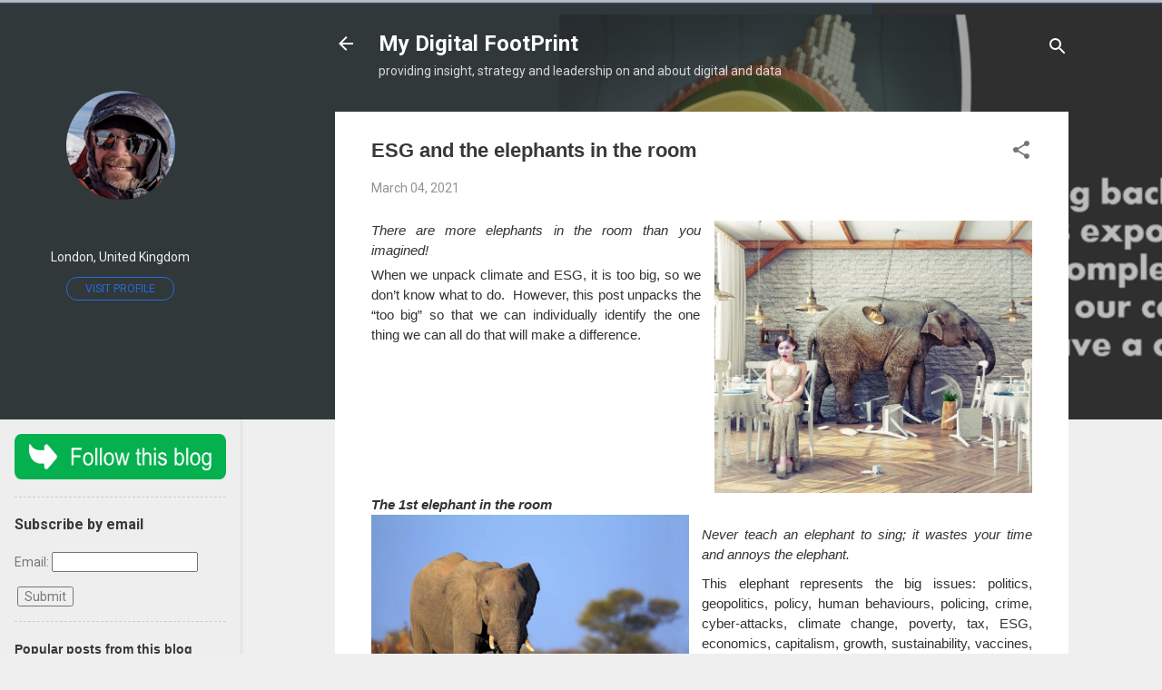

--- FILE ---
content_type: text/html; charset=UTF-8
request_url: https://www.mydigitalfootprint.com/2021/03/esg-and-elephants-in-room.html
body_size: 34789
content:
<!DOCTYPE html>
<html dir='ltr' lang='en-GB'>
<head>
<meta content='width=device-width, initial-scale=1' name='viewport'/>
<title>ESG and the elephants in the room</title>
<meta content='text/html; charset=UTF-8' http-equiv='Content-Type'/>
<!-- Chrome, Firefox OS and Opera -->
<meta content='#efefef' name='theme-color'/>
<!-- Windows Phone -->
<meta content='#efefef' name='msapplication-navbutton-color'/>
<meta content='blogger' name='generator'/>
<link href='https://www.mydigitalfootprint.com/favicon.ico' rel='icon' type='image/x-icon'/>
<link href='https://www.mydigitalfootprint.com/2021/03/esg-and-elephants-in-room.html' rel='canonical'/>
<link rel="alternate" type="application/atom+xml" title="My Digital FootPrint - Atom" href="https://www.mydigitalfootprint.com/feeds/posts/default" />
<link rel="alternate" type="application/rss+xml" title="My Digital FootPrint - RSS" href="https://www.mydigitalfootprint.com/feeds/posts/default?alt=rss" />
<link rel="service.post" type="application/atom+xml" title="My Digital FootPrint - Atom" href="https://www.blogger.com/feeds/8617105420253563650/posts/default" />

<link rel="alternate" type="application/atom+xml" title="My Digital FootPrint - Atom" href="https://www.mydigitalfootprint.com/feeds/6351383983987983922/comments/default" />
<!--Can't find substitution for tag [blog.ieCssRetrofitLinks]-->
<link href='https://lh6.googleusercontent.com/6vntlrxGDgBYgTK4xOHCqWfW5Elb_TWKILS6uwy-iUeaGDYeSDi9Dz_vZvSmRDO6aXcSgK3wsvB_rW9RMneBmo06k89fEdfhHesLHTN0HBeIbtiM-fqC_MnEAFUfpk8dKUQ8Nnrp' rel='image_src'/>
<meta content='https://www.mydigitalfootprint.com/2021/03/esg-and-elephants-in-room.html' property='og:url'/>
<meta content='ESG and the elephants in the room' property='og:title'/>
<meta content='Viwepoints on: leadership, policy, governance, digital, data, privacy, trust, business models, ethics, AI, digital footprints, digital exhaust' property='og:description'/>
<meta content='https://lh6.googleusercontent.com/6vntlrxGDgBYgTK4xOHCqWfW5Elb_TWKILS6uwy-iUeaGDYeSDi9Dz_vZvSmRDO6aXcSgK3wsvB_rW9RMneBmo06k89fEdfhHesLHTN0HBeIbtiM-fqC_MnEAFUfpk8dKUQ8Nnrp=w1200-h630-p-k-no-nu' property='og:image'/>
<style type='text/css'>@font-face{font-family:'Lato';font-style:normal;font-weight:700;font-display:swap;src:url(//fonts.gstatic.com/s/lato/v25/S6u9w4BMUTPHh6UVSwaPGQ3q5d0N7w.woff2)format('woff2');unicode-range:U+0100-02BA,U+02BD-02C5,U+02C7-02CC,U+02CE-02D7,U+02DD-02FF,U+0304,U+0308,U+0329,U+1D00-1DBF,U+1E00-1E9F,U+1EF2-1EFF,U+2020,U+20A0-20AB,U+20AD-20C0,U+2113,U+2C60-2C7F,U+A720-A7FF;}@font-face{font-family:'Lato';font-style:normal;font-weight:700;font-display:swap;src:url(//fonts.gstatic.com/s/lato/v25/S6u9w4BMUTPHh6UVSwiPGQ3q5d0.woff2)format('woff2');unicode-range:U+0000-00FF,U+0131,U+0152-0153,U+02BB-02BC,U+02C6,U+02DA,U+02DC,U+0304,U+0308,U+0329,U+2000-206F,U+20AC,U+2122,U+2191,U+2193,U+2212,U+2215,U+FEFF,U+FFFD;}@font-face{font-family:'Roboto';font-style:italic;font-weight:300;font-stretch:100%;font-display:swap;src:url(//fonts.gstatic.com/s/roboto/v50/KFOKCnqEu92Fr1Mu53ZEC9_Vu3r1gIhOszmOClHrs6ljXfMMLt_QuAX-k3Yi128m0kN2.woff2)format('woff2');unicode-range:U+0460-052F,U+1C80-1C8A,U+20B4,U+2DE0-2DFF,U+A640-A69F,U+FE2E-FE2F;}@font-face{font-family:'Roboto';font-style:italic;font-weight:300;font-stretch:100%;font-display:swap;src:url(//fonts.gstatic.com/s/roboto/v50/KFOKCnqEu92Fr1Mu53ZEC9_Vu3r1gIhOszmOClHrs6ljXfMMLt_QuAz-k3Yi128m0kN2.woff2)format('woff2');unicode-range:U+0301,U+0400-045F,U+0490-0491,U+04B0-04B1,U+2116;}@font-face{font-family:'Roboto';font-style:italic;font-weight:300;font-stretch:100%;font-display:swap;src:url(//fonts.gstatic.com/s/roboto/v50/KFOKCnqEu92Fr1Mu53ZEC9_Vu3r1gIhOszmOClHrs6ljXfMMLt_QuAT-k3Yi128m0kN2.woff2)format('woff2');unicode-range:U+1F00-1FFF;}@font-face{font-family:'Roboto';font-style:italic;font-weight:300;font-stretch:100%;font-display:swap;src:url(//fonts.gstatic.com/s/roboto/v50/KFOKCnqEu92Fr1Mu53ZEC9_Vu3r1gIhOszmOClHrs6ljXfMMLt_QuAv-k3Yi128m0kN2.woff2)format('woff2');unicode-range:U+0370-0377,U+037A-037F,U+0384-038A,U+038C,U+038E-03A1,U+03A3-03FF;}@font-face{font-family:'Roboto';font-style:italic;font-weight:300;font-stretch:100%;font-display:swap;src:url(//fonts.gstatic.com/s/roboto/v50/KFOKCnqEu92Fr1Mu53ZEC9_Vu3r1gIhOszmOClHrs6ljXfMMLt_QuHT-k3Yi128m0kN2.woff2)format('woff2');unicode-range:U+0302-0303,U+0305,U+0307-0308,U+0310,U+0312,U+0315,U+031A,U+0326-0327,U+032C,U+032F-0330,U+0332-0333,U+0338,U+033A,U+0346,U+034D,U+0391-03A1,U+03A3-03A9,U+03B1-03C9,U+03D1,U+03D5-03D6,U+03F0-03F1,U+03F4-03F5,U+2016-2017,U+2034-2038,U+203C,U+2040,U+2043,U+2047,U+2050,U+2057,U+205F,U+2070-2071,U+2074-208E,U+2090-209C,U+20D0-20DC,U+20E1,U+20E5-20EF,U+2100-2112,U+2114-2115,U+2117-2121,U+2123-214F,U+2190,U+2192,U+2194-21AE,U+21B0-21E5,U+21F1-21F2,U+21F4-2211,U+2213-2214,U+2216-22FF,U+2308-230B,U+2310,U+2319,U+231C-2321,U+2336-237A,U+237C,U+2395,U+239B-23B7,U+23D0,U+23DC-23E1,U+2474-2475,U+25AF,U+25B3,U+25B7,U+25BD,U+25C1,U+25CA,U+25CC,U+25FB,U+266D-266F,U+27C0-27FF,U+2900-2AFF,U+2B0E-2B11,U+2B30-2B4C,U+2BFE,U+3030,U+FF5B,U+FF5D,U+1D400-1D7FF,U+1EE00-1EEFF;}@font-face{font-family:'Roboto';font-style:italic;font-weight:300;font-stretch:100%;font-display:swap;src:url(//fonts.gstatic.com/s/roboto/v50/KFOKCnqEu92Fr1Mu53ZEC9_Vu3r1gIhOszmOClHrs6ljXfMMLt_QuGb-k3Yi128m0kN2.woff2)format('woff2');unicode-range:U+0001-000C,U+000E-001F,U+007F-009F,U+20DD-20E0,U+20E2-20E4,U+2150-218F,U+2190,U+2192,U+2194-2199,U+21AF,U+21E6-21F0,U+21F3,U+2218-2219,U+2299,U+22C4-22C6,U+2300-243F,U+2440-244A,U+2460-24FF,U+25A0-27BF,U+2800-28FF,U+2921-2922,U+2981,U+29BF,U+29EB,U+2B00-2BFF,U+4DC0-4DFF,U+FFF9-FFFB,U+10140-1018E,U+10190-1019C,U+101A0,U+101D0-101FD,U+102E0-102FB,U+10E60-10E7E,U+1D2C0-1D2D3,U+1D2E0-1D37F,U+1F000-1F0FF,U+1F100-1F1AD,U+1F1E6-1F1FF,U+1F30D-1F30F,U+1F315,U+1F31C,U+1F31E,U+1F320-1F32C,U+1F336,U+1F378,U+1F37D,U+1F382,U+1F393-1F39F,U+1F3A7-1F3A8,U+1F3AC-1F3AF,U+1F3C2,U+1F3C4-1F3C6,U+1F3CA-1F3CE,U+1F3D4-1F3E0,U+1F3ED,U+1F3F1-1F3F3,U+1F3F5-1F3F7,U+1F408,U+1F415,U+1F41F,U+1F426,U+1F43F,U+1F441-1F442,U+1F444,U+1F446-1F449,U+1F44C-1F44E,U+1F453,U+1F46A,U+1F47D,U+1F4A3,U+1F4B0,U+1F4B3,U+1F4B9,U+1F4BB,U+1F4BF,U+1F4C8-1F4CB,U+1F4D6,U+1F4DA,U+1F4DF,U+1F4E3-1F4E6,U+1F4EA-1F4ED,U+1F4F7,U+1F4F9-1F4FB,U+1F4FD-1F4FE,U+1F503,U+1F507-1F50B,U+1F50D,U+1F512-1F513,U+1F53E-1F54A,U+1F54F-1F5FA,U+1F610,U+1F650-1F67F,U+1F687,U+1F68D,U+1F691,U+1F694,U+1F698,U+1F6AD,U+1F6B2,U+1F6B9-1F6BA,U+1F6BC,U+1F6C6-1F6CF,U+1F6D3-1F6D7,U+1F6E0-1F6EA,U+1F6F0-1F6F3,U+1F6F7-1F6FC,U+1F700-1F7FF,U+1F800-1F80B,U+1F810-1F847,U+1F850-1F859,U+1F860-1F887,U+1F890-1F8AD,U+1F8B0-1F8BB,U+1F8C0-1F8C1,U+1F900-1F90B,U+1F93B,U+1F946,U+1F984,U+1F996,U+1F9E9,U+1FA00-1FA6F,U+1FA70-1FA7C,U+1FA80-1FA89,U+1FA8F-1FAC6,U+1FACE-1FADC,U+1FADF-1FAE9,U+1FAF0-1FAF8,U+1FB00-1FBFF;}@font-face{font-family:'Roboto';font-style:italic;font-weight:300;font-stretch:100%;font-display:swap;src:url(//fonts.gstatic.com/s/roboto/v50/KFOKCnqEu92Fr1Mu53ZEC9_Vu3r1gIhOszmOClHrs6ljXfMMLt_QuAf-k3Yi128m0kN2.woff2)format('woff2');unicode-range:U+0102-0103,U+0110-0111,U+0128-0129,U+0168-0169,U+01A0-01A1,U+01AF-01B0,U+0300-0301,U+0303-0304,U+0308-0309,U+0323,U+0329,U+1EA0-1EF9,U+20AB;}@font-face{font-family:'Roboto';font-style:italic;font-weight:300;font-stretch:100%;font-display:swap;src:url(//fonts.gstatic.com/s/roboto/v50/KFOKCnqEu92Fr1Mu53ZEC9_Vu3r1gIhOszmOClHrs6ljXfMMLt_QuAb-k3Yi128m0kN2.woff2)format('woff2');unicode-range:U+0100-02BA,U+02BD-02C5,U+02C7-02CC,U+02CE-02D7,U+02DD-02FF,U+0304,U+0308,U+0329,U+1D00-1DBF,U+1E00-1E9F,U+1EF2-1EFF,U+2020,U+20A0-20AB,U+20AD-20C0,U+2113,U+2C60-2C7F,U+A720-A7FF;}@font-face{font-family:'Roboto';font-style:italic;font-weight:300;font-stretch:100%;font-display:swap;src:url(//fonts.gstatic.com/s/roboto/v50/KFOKCnqEu92Fr1Mu53ZEC9_Vu3r1gIhOszmOClHrs6ljXfMMLt_QuAj-k3Yi128m0g.woff2)format('woff2');unicode-range:U+0000-00FF,U+0131,U+0152-0153,U+02BB-02BC,U+02C6,U+02DA,U+02DC,U+0304,U+0308,U+0329,U+2000-206F,U+20AC,U+2122,U+2191,U+2193,U+2212,U+2215,U+FEFF,U+FFFD;}@font-face{font-family:'Roboto';font-style:normal;font-weight:400;font-stretch:100%;font-display:swap;src:url(//fonts.gstatic.com/s/roboto/v50/KFO7CnqEu92Fr1ME7kSn66aGLdTylUAMa3GUBHMdazTgWw.woff2)format('woff2');unicode-range:U+0460-052F,U+1C80-1C8A,U+20B4,U+2DE0-2DFF,U+A640-A69F,U+FE2E-FE2F;}@font-face{font-family:'Roboto';font-style:normal;font-weight:400;font-stretch:100%;font-display:swap;src:url(//fonts.gstatic.com/s/roboto/v50/KFO7CnqEu92Fr1ME7kSn66aGLdTylUAMa3iUBHMdazTgWw.woff2)format('woff2');unicode-range:U+0301,U+0400-045F,U+0490-0491,U+04B0-04B1,U+2116;}@font-face{font-family:'Roboto';font-style:normal;font-weight:400;font-stretch:100%;font-display:swap;src:url(//fonts.gstatic.com/s/roboto/v50/KFO7CnqEu92Fr1ME7kSn66aGLdTylUAMa3CUBHMdazTgWw.woff2)format('woff2');unicode-range:U+1F00-1FFF;}@font-face{font-family:'Roboto';font-style:normal;font-weight:400;font-stretch:100%;font-display:swap;src:url(//fonts.gstatic.com/s/roboto/v50/KFO7CnqEu92Fr1ME7kSn66aGLdTylUAMa3-UBHMdazTgWw.woff2)format('woff2');unicode-range:U+0370-0377,U+037A-037F,U+0384-038A,U+038C,U+038E-03A1,U+03A3-03FF;}@font-face{font-family:'Roboto';font-style:normal;font-weight:400;font-stretch:100%;font-display:swap;src:url(//fonts.gstatic.com/s/roboto/v50/KFO7CnqEu92Fr1ME7kSn66aGLdTylUAMawCUBHMdazTgWw.woff2)format('woff2');unicode-range:U+0302-0303,U+0305,U+0307-0308,U+0310,U+0312,U+0315,U+031A,U+0326-0327,U+032C,U+032F-0330,U+0332-0333,U+0338,U+033A,U+0346,U+034D,U+0391-03A1,U+03A3-03A9,U+03B1-03C9,U+03D1,U+03D5-03D6,U+03F0-03F1,U+03F4-03F5,U+2016-2017,U+2034-2038,U+203C,U+2040,U+2043,U+2047,U+2050,U+2057,U+205F,U+2070-2071,U+2074-208E,U+2090-209C,U+20D0-20DC,U+20E1,U+20E5-20EF,U+2100-2112,U+2114-2115,U+2117-2121,U+2123-214F,U+2190,U+2192,U+2194-21AE,U+21B0-21E5,U+21F1-21F2,U+21F4-2211,U+2213-2214,U+2216-22FF,U+2308-230B,U+2310,U+2319,U+231C-2321,U+2336-237A,U+237C,U+2395,U+239B-23B7,U+23D0,U+23DC-23E1,U+2474-2475,U+25AF,U+25B3,U+25B7,U+25BD,U+25C1,U+25CA,U+25CC,U+25FB,U+266D-266F,U+27C0-27FF,U+2900-2AFF,U+2B0E-2B11,U+2B30-2B4C,U+2BFE,U+3030,U+FF5B,U+FF5D,U+1D400-1D7FF,U+1EE00-1EEFF;}@font-face{font-family:'Roboto';font-style:normal;font-weight:400;font-stretch:100%;font-display:swap;src:url(//fonts.gstatic.com/s/roboto/v50/KFO7CnqEu92Fr1ME7kSn66aGLdTylUAMaxKUBHMdazTgWw.woff2)format('woff2');unicode-range:U+0001-000C,U+000E-001F,U+007F-009F,U+20DD-20E0,U+20E2-20E4,U+2150-218F,U+2190,U+2192,U+2194-2199,U+21AF,U+21E6-21F0,U+21F3,U+2218-2219,U+2299,U+22C4-22C6,U+2300-243F,U+2440-244A,U+2460-24FF,U+25A0-27BF,U+2800-28FF,U+2921-2922,U+2981,U+29BF,U+29EB,U+2B00-2BFF,U+4DC0-4DFF,U+FFF9-FFFB,U+10140-1018E,U+10190-1019C,U+101A0,U+101D0-101FD,U+102E0-102FB,U+10E60-10E7E,U+1D2C0-1D2D3,U+1D2E0-1D37F,U+1F000-1F0FF,U+1F100-1F1AD,U+1F1E6-1F1FF,U+1F30D-1F30F,U+1F315,U+1F31C,U+1F31E,U+1F320-1F32C,U+1F336,U+1F378,U+1F37D,U+1F382,U+1F393-1F39F,U+1F3A7-1F3A8,U+1F3AC-1F3AF,U+1F3C2,U+1F3C4-1F3C6,U+1F3CA-1F3CE,U+1F3D4-1F3E0,U+1F3ED,U+1F3F1-1F3F3,U+1F3F5-1F3F7,U+1F408,U+1F415,U+1F41F,U+1F426,U+1F43F,U+1F441-1F442,U+1F444,U+1F446-1F449,U+1F44C-1F44E,U+1F453,U+1F46A,U+1F47D,U+1F4A3,U+1F4B0,U+1F4B3,U+1F4B9,U+1F4BB,U+1F4BF,U+1F4C8-1F4CB,U+1F4D6,U+1F4DA,U+1F4DF,U+1F4E3-1F4E6,U+1F4EA-1F4ED,U+1F4F7,U+1F4F9-1F4FB,U+1F4FD-1F4FE,U+1F503,U+1F507-1F50B,U+1F50D,U+1F512-1F513,U+1F53E-1F54A,U+1F54F-1F5FA,U+1F610,U+1F650-1F67F,U+1F687,U+1F68D,U+1F691,U+1F694,U+1F698,U+1F6AD,U+1F6B2,U+1F6B9-1F6BA,U+1F6BC,U+1F6C6-1F6CF,U+1F6D3-1F6D7,U+1F6E0-1F6EA,U+1F6F0-1F6F3,U+1F6F7-1F6FC,U+1F700-1F7FF,U+1F800-1F80B,U+1F810-1F847,U+1F850-1F859,U+1F860-1F887,U+1F890-1F8AD,U+1F8B0-1F8BB,U+1F8C0-1F8C1,U+1F900-1F90B,U+1F93B,U+1F946,U+1F984,U+1F996,U+1F9E9,U+1FA00-1FA6F,U+1FA70-1FA7C,U+1FA80-1FA89,U+1FA8F-1FAC6,U+1FACE-1FADC,U+1FADF-1FAE9,U+1FAF0-1FAF8,U+1FB00-1FBFF;}@font-face{font-family:'Roboto';font-style:normal;font-weight:400;font-stretch:100%;font-display:swap;src:url(//fonts.gstatic.com/s/roboto/v50/KFO7CnqEu92Fr1ME7kSn66aGLdTylUAMa3OUBHMdazTgWw.woff2)format('woff2');unicode-range:U+0102-0103,U+0110-0111,U+0128-0129,U+0168-0169,U+01A0-01A1,U+01AF-01B0,U+0300-0301,U+0303-0304,U+0308-0309,U+0323,U+0329,U+1EA0-1EF9,U+20AB;}@font-face{font-family:'Roboto';font-style:normal;font-weight:400;font-stretch:100%;font-display:swap;src:url(//fonts.gstatic.com/s/roboto/v50/KFO7CnqEu92Fr1ME7kSn66aGLdTylUAMa3KUBHMdazTgWw.woff2)format('woff2');unicode-range:U+0100-02BA,U+02BD-02C5,U+02C7-02CC,U+02CE-02D7,U+02DD-02FF,U+0304,U+0308,U+0329,U+1D00-1DBF,U+1E00-1E9F,U+1EF2-1EFF,U+2020,U+20A0-20AB,U+20AD-20C0,U+2113,U+2C60-2C7F,U+A720-A7FF;}@font-face{font-family:'Roboto';font-style:normal;font-weight:400;font-stretch:100%;font-display:swap;src:url(//fonts.gstatic.com/s/roboto/v50/KFO7CnqEu92Fr1ME7kSn66aGLdTylUAMa3yUBHMdazQ.woff2)format('woff2');unicode-range:U+0000-00FF,U+0131,U+0152-0153,U+02BB-02BC,U+02C6,U+02DA,U+02DC,U+0304,U+0308,U+0329,U+2000-206F,U+20AC,U+2122,U+2191,U+2193,U+2212,U+2215,U+FEFF,U+FFFD;}@font-face{font-family:'Roboto';font-style:normal;font-weight:700;font-stretch:100%;font-display:swap;src:url(//fonts.gstatic.com/s/roboto/v50/KFO7CnqEu92Fr1ME7kSn66aGLdTylUAMa3GUBHMdazTgWw.woff2)format('woff2');unicode-range:U+0460-052F,U+1C80-1C8A,U+20B4,U+2DE0-2DFF,U+A640-A69F,U+FE2E-FE2F;}@font-face{font-family:'Roboto';font-style:normal;font-weight:700;font-stretch:100%;font-display:swap;src:url(//fonts.gstatic.com/s/roboto/v50/KFO7CnqEu92Fr1ME7kSn66aGLdTylUAMa3iUBHMdazTgWw.woff2)format('woff2');unicode-range:U+0301,U+0400-045F,U+0490-0491,U+04B0-04B1,U+2116;}@font-face{font-family:'Roboto';font-style:normal;font-weight:700;font-stretch:100%;font-display:swap;src:url(//fonts.gstatic.com/s/roboto/v50/KFO7CnqEu92Fr1ME7kSn66aGLdTylUAMa3CUBHMdazTgWw.woff2)format('woff2');unicode-range:U+1F00-1FFF;}@font-face{font-family:'Roboto';font-style:normal;font-weight:700;font-stretch:100%;font-display:swap;src:url(//fonts.gstatic.com/s/roboto/v50/KFO7CnqEu92Fr1ME7kSn66aGLdTylUAMa3-UBHMdazTgWw.woff2)format('woff2');unicode-range:U+0370-0377,U+037A-037F,U+0384-038A,U+038C,U+038E-03A1,U+03A3-03FF;}@font-face{font-family:'Roboto';font-style:normal;font-weight:700;font-stretch:100%;font-display:swap;src:url(//fonts.gstatic.com/s/roboto/v50/KFO7CnqEu92Fr1ME7kSn66aGLdTylUAMawCUBHMdazTgWw.woff2)format('woff2');unicode-range:U+0302-0303,U+0305,U+0307-0308,U+0310,U+0312,U+0315,U+031A,U+0326-0327,U+032C,U+032F-0330,U+0332-0333,U+0338,U+033A,U+0346,U+034D,U+0391-03A1,U+03A3-03A9,U+03B1-03C9,U+03D1,U+03D5-03D6,U+03F0-03F1,U+03F4-03F5,U+2016-2017,U+2034-2038,U+203C,U+2040,U+2043,U+2047,U+2050,U+2057,U+205F,U+2070-2071,U+2074-208E,U+2090-209C,U+20D0-20DC,U+20E1,U+20E5-20EF,U+2100-2112,U+2114-2115,U+2117-2121,U+2123-214F,U+2190,U+2192,U+2194-21AE,U+21B0-21E5,U+21F1-21F2,U+21F4-2211,U+2213-2214,U+2216-22FF,U+2308-230B,U+2310,U+2319,U+231C-2321,U+2336-237A,U+237C,U+2395,U+239B-23B7,U+23D0,U+23DC-23E1,U+2474-2475,U+25AF,U+25B3,U+25B7,U+25BD,U+25C1,U+25CA,U+25CC,U+25FB,U+266D-266F,U+27C0-27FF,U+2900-2AFF,U+2B0E-2B11,U+2B30-2B4C,U+2BFE,U+3030,U+FF5B,U+FF5D,U+1D400-1D7FF,U+1EE00-1EEFF;}@font-face{font-family:'Roboto';font-style:normal;font-weight:700;font-stretch:100%;font-display:swap;src:url(//fonts.gstatic.com/s/roboto/v50/KFO7CnqEu92Fr1ME7kSn66aGLdTylUAMaxKUBHMdazTgWw.woff2)format('woff2');unicode-range:U+0001-000C,U+000E-001F,U+007F-009F,U+20DD-20E0,U+20E2-20E4,U+2150-218F,U+2190,U+2192,U+2194-2199,U+21AF,U+21E6-21F0,U+21F3,U+2218-2219,U+2299,U+22C4-22C6,U+2300-243F,U+2440-244A,U+2460-24FF,U+25A0-27BF,U+2800-28FF,U+2921-2922,U+2981,U+29BF,U+29EB,U+2B00-2BFF,U+4DC0-4DFF,U+FFF9-FFFB,U+10140-1018E,U+10190-1019C,U+101A0,U+101D0-101FD,U+102E0-102FB,U+10E60-10E7E,U+1D2C0-1D2D3,U+1D2E0-1D37F,U+1F000-1F0FF,U+1F100-1F1AD,U+1F1E6-1F1FF,U+1F30D-1F30F,U+1F315,U+1F31C,U+1F31E,U+1F320-1F32C,U+1F336,U+1F378,U+1F37D,U+1F382,U+1F393-1F39F,U+1F3A7-1F3A8,U+1F3AC-1F3AF,U+1F3C2,U+1F3C4-1F3C6,U+1F3CA-1F3CE,U+1F3D4-1F3E0,U+1F3ED,U+1F3F1-1F3F3,U+1F3F5-1F3F7,U+1F408,U+1F415,U+1F41F,U+1F426,U+1F43F,U+1F441-1F442,U+1F444,U+1F446-1F449,U+1F44C-1F44E,U+1F453,U+1F46A,U+1F47D,U+1F4A3,U+1F4B0,U+1F4B3,U+1F4B9,U+1F4BB,U+1F4BF,U+1F4C8-1F4CB,U+1F4D6,U+1F4DA,U+1F4DF,U+1F4E3-1F4E6,U+1F4EA-1F4ED,U+1F4F7,U+1F4F9-1F4FB,U+1F4FD-1F4FE,U+1F503,U+1F507-1F50B,U+1F50D,U+1F512-1F513,U+1F53E-1F54A,U+1F54F-1F5FA,U+1F610,U+1F650-1F67F,U+1F687,U+1F68D,U+1F691,U+1F694,U+1F698,U+1F6AD,U+1F6B2,U+1F6B9-1F6BA,U+1F6BC,U+1F6C6-1F6CF,U+1F6D3-1F6D7,U+1F6E0-1F6EA,U+1F6F0-1F6F3,U+1F6F7-1F6FC,U+1F700-1F7FF,U+1F800-1F80B,U+1F810-1F847,U+1F850-1F859,U+1F860-1F887,U+1F890-1F8AD,U+1F8B0-1F8BB,U+1F8C0-1F8C1,U+1F900-1F90B,U+1F93B,U+1F946,U+1F984,U+1F996,U+1F9E9,U+1FA00-1FA6F,U+1FA70-1FA7C,U+1FA80-1FA89,U+1FA8F-1FAC6,U+1FACE-1FADC,U+1FADF-1FAE9,U+1FAF0-1FAF8,U+1FB00-1FBFF;}@font-face{font-family:'Roboto';font-style:normal;font-weight:700;font-stretch:100%;font-display:swap;src:url(//fonts.gstatic.com/s/roboto/v50/KFO7CnqEu92Fr1ME7kSn66aGLdTylUAMa3OUBHMdazTgWw.woff2)format('woff2');unicode-range:U+0102-0103,U+0110-0111,U+0128-0129,U+0168-0169,U+01A0-01A1,U+01AF-01B0,U+0300-0301,U+0303-0304,U+0308-0309,U+0323,U+0329,U+1EA0-1EF9,U+20AB;}@font-face{font-family:'Roboto';font-style:normal;font-weight:700;font-stretch:100%;font-display:swap;src:url(//fonts.gstatic.com/s/roboto/v50/KFO7CnqEu92Fr1ME7kSn66aGLdTylUAMa3KUBHMdazTgWw.woff2)format('woff2');unicode-range:U+0100-02BA,U+02BD-02C5,U+02C7-02CC,U+02CE-02D7,U+02DD-02FF,U+0304,U+0308,U+0329,U+1D00-1DBF,U+1E00-1E9F,U+1EF2-1EFF,U+2020,U+20A0-20AB,U+20AD-20C0,U+2113,U+2C60-2C7F,U+A720-A7FF;}@font-face{font-family:'Roboto';font-style:normal;font-weight:700;font-stretch:100%;font-display:swap;src:url(//fonts.gstatic.com/s/roboto/v50/KFO7CnqEu92Fr1ME7kSn66aGLdTylUAMa3yUBHMdazQ.woff2)format('woff2');unicode-range:U+0000-00FF,U+0131,U+0152-0153,U+02BB-02BC,U+02C6,U+02DA,U+02DC,U+0304,U+0308,U+0329,U+2000-206F,U+20AC,U+2122,U+2191,U+2193,U+2212,U+2215,U+FEFF,U+FFFD;}</style>
<style id='page-skin-1' type='text/css'><!--
/*! normalize.css v3.0.1 | MIT License | git.io/normalize */html{font-family:sans-serif;-ms-text-size-adjust:100%;-webkit-text-size-adjust:100%}body{margin:0}article,aside,details,figcaption,figure,footer,header,hgroup,main,nav,section,summary{display:block}audio,canvas,progress,video{display:inline-block;vertical-align:baseline}audio:not([controls]){display:none;height:0}[hidden],template{display:none}a{background:transparent}a:active,a:hover{outline:0}abbr[title]{border-bottom:1px dotted}b,strong{font-weight:bold}dfn{font-style:italic}h1{font-size:2em;margin:.67em 0}mark{background:#ff0;color:#000}small{font-size:80%}sub,sup{font-size:75%;line-height:0;position:relative;vertical-align:baseline}sup{top:-0.5em}sub{bottom:-0.25em}img{border:0}svg:not(:root){overflow:hidden}figure{margin:1em 40px}hr{-moz-box-sizing:content-box;box-sizing:content-box;height:0}pre{overflow:auto}code,kbd,pre,samp{font-family:monospace,monospace;font-size:1em}button,input,optgroup,select,textarea{color:inherit;font:inherit;margin:0}button{overflow:visible}button,select{text-transform:none}button,html input[type="button"],input[type="reset"],input[type="submit"]{-webkit-appearance:button;cursor:pointer}button[disabled],html input[disabled]{cursor:default}button::-moz-focus-inner,input::-moz-focus-inner{border:0;padding:0}input{line-height:normal}input[type="checkbox"],input[type="radio"]{box-sizing:border-box;padding:0}input[type="number"]::-webkit-inner-spin-button,input[type="number"]::-webkit-outer-spin-button{height:auto}input[type="search"]{-webkit-appearance:textfield;-moz-box-sizing:content-box;-webkit-box-sizing:content-box;box-sizing:content-box}input[type="search"]::-webkit-search-cancel-button,input[type="search"]::-webkit-search-decoration{-webkit-appearance:none}fieldset{border:1px solid #c0c0c0;margin:0 2px;padding:.35em .625em .75em}legend{border:0;padding:0}textarea{overflow:auto}optgroup{font-weight:bold}table{border-collapse:collapse;border-spacing:0}td,th{padding:0}
/*!************************************************
* Blogger Template Style
* Name: Contempo
**************************************************/
body{
overflow-wrap:break-word;
word-break:break-word;
word-wrap:break-word
}
.hidden{
display:none
}
.invisible{
visibility:hidden
}
.container::after,.float-container::after{
clear:both;
content:"";
display:table
}
.clearboth{
clear:both
}
#comments .comment .comment-actions,.subscribe-popup .FollowByEmail .follow-by-email-submit,.widget.Profile .profile-link,.widget.Profile .profile-link.visit-profile{
background:0 0;
border:0;
box-shadow:none;
color:#2673f3;
cursor:pointer;
font-size:14px;
font-weight:700;
outline:0;
text-decoration:none;
text-transform:uppercase;
width:auto
}
.dim-overlay{
background-color:rgba(0,0,0,.54);
height:100vh;
left:0;
position:fixed;
top:0;
width:100%
}
#sharing-dim-overlay{
background-color:transparent
}
input::-ms-clear{
display:none
}
.blogger-logo,.svg-icon-24.blogger-logo{
fill:#ff9800;
opacity:1
}
.loading-spinner-large{
-webkit-animation:mspin-rotate 1.568s infinite linear;
animation:mspin-rotate 1.568s infinite linear;
height:48px;
overflow:hidden;
position:absolute;
width:48px;
z-index:200
}
.loading-spinner-large>div{
-webkit-animation:mspin-revrot 5332ms infinite steps(4);
animation:mspin-revrot 5332ms infinite steps(4)
}
.loading-spinner-large>div>div{
-webkit-animation:mspin-singlecolor-large-film 1333ms infinite steps(81);
animation:mspin-singlecolor-large-film 1333ms infinite steps(81);
background-size:100%;
height:48px;
width:3888px
}
.mspin-black-large>div>div,.mspin-grey_54-large>div>div{
background-image:url(https://www.blogblog.com/indie/mspin_black_large.svg)
}
.mspin-white-large>div>div{
background-image:url(https://www.blogblog.com/indie/mspin_white_large.svg)
}
.mspin-grey_54-large{
opacity:.54
}
@-webkit-keyframes mspin-singlecolor-large-film{
from{
-webkit-transform:translateX(0);
transform:translateX(0)
}
to{
-webkit-transform:translateX(-3888px);
transform:translateX(-3888px)
}
}
@keyframes mspin-singlecolor-large-film{
from{
-webkit-transform:translateX(0);
transform:translateX(0)
}
to{
-webkit-transform:translateX(-3888px);
transform:translateX(-3888px)
}
}
@-webkit-keyframes mspin-rotate{
from{
-webkit-transform:rotate(0);
transform:rotate(0)
}
to{
-webkit-transform:rotate(360deg);
transform:rotate(360deg)
}
}
@keyframes mspin-rotate{
from{
-webkit-transform:rotate(0);
transform:rotate(0)
}
to{
-webkit-transform:rotate(360deg);
transform:rotate(360deg)
}
}
@-webkit-keyframes mspin-revrot{
from{
-webkit-transform:rotate(0);
transform:rotate(0)
}
to{
-webkit-transform:rotate(-360deg);
transform:rotate(-360deg)
}
}
@keyframes mspin-revrot{
from{
-webkit-transform:rotate(0);
transform:rotate(0)
}
to{
-webkit-transform:rotate(-360deg);
transform:rotate(-360deg)
}
}
.skip-navigation{
background-color:#fff;
box-sizing:border-box;
color:#000;
display:block;
height:0;
left:0;
line-height:50px;
overflow:hidden;
padding-top:0;
position:fixed;
text-align:center;
top:0;
-webkit-transition:box-shadow .3s,height .3s,padding-top .3s;
transition:box-shadow .3s,height .3s,padding-top .3s;
width:100%;
z-index:900
}
.skip-navigation:focus{
box-shadow:0 4px 5px 0 rgba(0,0,0,.14),0 1px 10px 0 rgba(0,0,0,.12),0 2px 4px -1px rgba(0,0,0,.2);
height:50px
}
#main{
outline:0
}
.main-heading{
position:absolute;
clip:rect(1px,1px,1px,1px);
padding:0;
border:0;
height:1px;
width:1px;
overflow:hidden
}
.Attribution{
margin-top:1em;
text-align:center
}
.Attribution .blogger img,.Attribution .blogger svg{
vertical-align:bottom
}
.Attribution .blogger img{
margin-right:.5em
}
.Attribution div{
line-height:24px;
margin-top:.5em
}
.Attribution .copyright,.Attribution .image-attribution{
font-size:.7em;
margin-top:1.5em
}
.BLOG_mobile_video_class{
display:none
}
.bg-photo{
background-attachment:scroll!important
}
body .CSS_LIGHTBOX{
z-index:900
}
.extendable .show-less,.extendable .show-more{
border-color:#2673f3;
color:#2673f3;
margin-top:8px
}
.extendable .show-less.hidden,.extendable .show-more.hidden{
display:none
}
.inline-ad{
display:none;
max-width:100%;
overflow:hidden
}
.adsbygoogle{
display:block
}
#cookieChoiceInfo{
bottom:0;
top:auto
}
iframe.b-hbp-video{
border:0
}
.post-body img{
max-width:100%
}
.post-body iframe{
max-width:100%
}
.post-body a[imageanchor="1"]{
display:inline-block
}
.byline{
margin-right:1em
}
.byline:last-child{
margin-right:0
}
.link-copied-dialog{
max-width:520px;
outline:0
}
.link-copied-dialog .modal-dialog-buttons{
margin-top:8px
}
.link-copied-dialog .goog-buttonset-default{
background:0 0;
border:0
}
.link-copied-dialog .goog-buttonset-default:focus{
outline:0
}
.paging-control-container{
margin-bottom:16px
}
.paging-control-container .paging-control{
display:inline-block
}
.paging-control-container .comment-range-text::after,.paging-control-container .paging-control{
color:#2673f3
}
.paging-control-container .comment-range-text,.paging-control-container .paging-control{
margin-right:8px
}
.paging-control-container .comment-range-text::after,.paging-control-container .paging-control::after{
content:"\b7";
cursor:default;
padding-left:8px;
pointer-events:none
}
.paging-control-container .comment-range-text:last-child::after,.paging-control-container .paging-control:last-child::after{
content:none
}
.byline.reactions iframe{
height:20px
}
.b-notification{
color:#000;
background-color:#fff;
border-bottom:solid 1px #000;
box-sizing:border-box;
padding:16px 32px;
text-align:center
}
.b-notification.visible{
-webkit-transition:margin-top .3s cubic-bezier(.4,0,.2,1);
transition:margin-top .3s cubic-bezier(.4,0,.2,1)
}
.b-notification.invisible{
position:absolute
}
.b-notification-close{
position:absolute;
right:8px;
top:8px
}
.no-posts-message{
line-height:40px;
text-align:center
}
@media screen and (max-width:800px){
body.item-view .post-body a[imageanchor="1"][style*="float: left;"],body.item-view .post-body a[imageanchor="1"][style*="float: right;"]{
float:none!important;
clear:none!important
}
body.item-view .post-body a[imageanchor="1"] img{
display:block;
height:auto;
margin:0 auto
}
body.item-view .post-body>.separator:first-child>a[imageanchor="1"]:first-child{
margin-top:20px
}
.post-body a[imageanchor]{
display:block
}
body.item-view .post-body a[imageanchor="1"]{
margin-left:0!important;
margin-right:0!important
}
body.item-view .post-body a[imageanchor="1"]+a[imageanchor="1"]{
margin-top:16px
}
}
.item-control{
display:none
}
#comments{
border-top:1px dashed rgba(0,0,0,.54);
margin-top:20px;
padding:20px
}
#comments .comment-thread ol{
margin:0;
padding-left:0;
padding-left:0
}
#comments .comment .comment-replybox-single,#comments .comment-thread .comment-replies{
margin-left:60px
}
#comments .comment-thread .thread-count{
display:none
}
#comments .comment{
list-style-type:none;
padding:0 0 30px;
position:relative
}
#comments .comment .comment{
padding-bottom:8px
}
.comment .avatar-image-container{
position:absolute
}
.comment .avatar-image-container img{
border-radius:50%
}
.avatar-image-container svg,.comment .avatar-image-container .avatar-icon{
border-radius:50%;
border:solid 1px #747474;
box-sizing:border-box;
fill:#747474;
height:35px;
margin:0;
padding:7px;
width:35px
}
.comment .comment-block{
margin-top:10px;
margin-left:60px;
padding-bottom:0
}
#comments .comment-author-header-wrapper{
margin-left:40px
}
#comments .comment .thread-expanded .comment-block{
padding-bottom:20px
}
#comments .comment .comment-header .user,#comments .comment .comment-header .user a{
color:#383838;
font-style:normal;
font-weight:700
}
#comments .comment .comment-actions{
bottom:0;
margin-bottom:15px;
position:absolute
}
#comments .comment .comment-actions>*{
margin-right:8px
}
#comments .comment .comment-header .datetime{
bottom:0;
color:rgba(56,56,56,.54);
display:inline-block;
font-size:13px;
font-style:italic;
margin-left:8px
}
#comments .comment .comment-footer .comment-timestamp a,#comments .comment .comment-header .datetime a{
color:rgba(56,56,56,.54)
}
#comments .comment .comment-content,.comment .comment-body{
margin-top:12px;
word-break:break-word
}
.comment-body{
margin-bottom:12px
}
#comments.embed[data-num-comments="0"]{
border:0;
margin-top:0;
padding-top:0
}
#comments.embed[data-num-comments="0"] #comment-post-message,#comments.embed[data-num-comments="0"] div.comment-form>p,#comments.embed[data-num-comments="0"] p.comment-footer{
display:none
}
#comment-editor-src{
display:none
}
.comments .comments-content .loadmore.loaded{
max-height:0;
opacity:0;
overflow:hidden
}
.extendable .remaining-items{
height:0;
overflow:hidden;
-webkit-transition:height .3s cubic-bezier(.4,0,.2,1);
transition:height .3s cubic-bezier(.4,0,.2,1)
}
.extendable .remaining-items.expanded{
height:auto
}
.svg-icon-24,.svg-icon-24-button{
cursor:pointer;
height:24px;
width:24px;
min-width:24px
}
.touch-icon{
margin:-12px;
padding:12px
}
.touch-icon:active,.touch-icon:focus{
background-color:rgba(153,153,153,.4);
border-radius:50%
}
svg:not(:root).touch-icon{
overflow:visible
}
html[dir=rtl] .rtl-reversible-icon{
-webkit-transform:scaleX(-1);
-ms-transform:scaleX(-1);
transform:scaleX(-1)
}
.svg-icon-24-button,.touch-icon-button{
background:0 0;
border:0;
margin:0;
outline:0;
padding:0
}
.touch-icon-button .touch-icon:active,.touch-icon-button .touch-icon:focus{
background-color:transparent
}
.touch-icon-button:active .touch-icon,.touch-icon-button:focus .touch-icon{
background-color:rgba(153,153,153,.4);
border-radius:50%
}
.Profile .default-avatar-wrapper .avatar-icon{
border-radius:50%;
border:solid 1px #747474;
box-sizing:border-box;
fill:#747474;
margin:0
}
.Profile .individual .default-avatar-wrapper .avatar-icon{
padding:25px
}
.Profile .individual .avatar-icon,.Profile .individual .profile-img{
height:120px;
width:120px
}
.Profile .team .default-avatar-wrapper .avatar-icon{
padding:8px
}
.Profile .team .avatar-icon,.Profile .team .default-avatar-wrapper,.Profile .team .profile-img{
height:40px;
width:40px
}
.snippet-container{
margin:0;
position:relative;
overflow:hidden
}
.snippet-fade{
bottom:0;
box-sizing:border-box;
position:absolute;
width:96px
}
.snippet-fade{
right:0
}
.snippet-fade:after{
content:"\2026"
}
.snippet-fade:after{
float:right
}
.post-bottom{
-webkit-box-align:center;
-webkit-align-items:center;
-ms-flex-align:center;
align-items:center;
display:-webkit-box;
display:-webkit-flex;
display:-ms-flexbox;
display:flex;
-webkit-flex-wrap:wrap;
-ms-flex-wrap:wrap;
flex-wrap:wrap
}
.post-footer{
-webkit-box-flex:1;
-webkit-flex:1 1 auto;
-ms-flex:1 1 auto;
flex:1 1 auto;
-webkit-flex-wrap:wrap;
-ms-flex-wrap:wrap;
flex-wrap:wrap;
-webkit-box-ordinal-group:2;
-webkit-order:1;
-ms-flex-order:1;
order:1
}
.post-footer>*{
-webkit-box-flex:0;
-webkit-flex:0 1 auto;
-ms-flex:0 1 auto;
flex:0 1 auto
}
.post-footer .byline:last-child{
margin-right:1em
}
.jump-link{
-webkit-box-flex:0;
-webkit-flex:0 0 auto;
-ms-flex:0 0 auto;
flex:0 0 auto;
-webkit-box-ordinal-group:3;
-webkit-order:2;
-ms-flex-order:2;
order:2
}
.centered-top-container.sticky{
left:0;
position:fixed;
right:0;
top:0;
width:auto;
z-index:50;
-webkit-transition-property:opacity,-webkit-transform;
transition-property:opacity,-webkit-transform;
transition-property:transform,opacity;
transition-property:transform,opacity,-webkit-transform;
-webkit-transition-duration:.2s;
transition-duration:.2s;
-webkit-transition-timing-function:cubic-bezier(.4,0,.2,1);
transition-timing-function:cubic-bezier(.4,0,.2,1)
}
.centered-top-placeholder{
display:none
}
.collapsed-header .centered-top-placeholder{
display:block
}
.centered-top-container .Header .replaced h1,.centered-top-placeholder .Header .replaced h1{
display:none
}
.centered-top-container.sticky .Header .replaced h1{
display:block
}
.centered-top-container.sticky .Header .header-widget{
background:0 0
}
.centered-top-container.sticky .Header .header-image-wrapper{
display:none
}
.centered-top-container img,.centered-top-placeholder img{
max-width:100%
}
.collapsible{
-webkit-transition:height .3s cubic-bezier(.4,0,.2,1);
transition:height .3s cubic-bezier(.4,0,.2,1)
}
.collapsible,.collapsible>summary{
display:block;
overflow:hidden
}
.collapsible>:not(summary){
display:none
}
.collapsible[open]>:not(summary){
display:block
}
.collapsible:focus,.collapsible>summary:focus{
outline:0
}
.collapsible>summary{
cursor:pointer;
display:block;
padding:0
}
.collapsible:focus>summary,.collapsible>summary:focus{
background-color:transparent
}
.collapsible>summary::-webkit-details-marker{
display:none
}
.collapsible-title{
-webkit-box-align:center;
-webkit-align-items:center;
-ms-flex-align:center;
align-items:center;
display:-webkit-box;
display:-webkit-flex;
display:-ms-flexbox;
display:flex
}
.collapsible-title .title{
-webkit-box-flex:1;
-webkit-flex:1 1 auto;
-ms-flex:1 1 auto;
flex:1 1 auto;
-webkit-box-ordinal-group:1;
-webkit-order:0;
-ms-flex-order:0;
order:0;
overflow:hidden;
text-overflow:ellipsis;
white-space:nowrap
}
.collapsible-title .chevron-down,.collapsible[open] .collapsible-title .chevron-up{
display:block
}
.collapsible-title .chevron-up,.collapsible[open] .collapsible-title .chevron-down{
display:none
}
.flat-button{
cursor:pointer;
display:inline-block;
font-weight:700;
text-transform:uppercase;
border-radius:2px;
padding:8px;
margin:-8px
}
.flat-icon-button{
background:0 0;
border:0;
margin:0;
outline:0;
padding:0;
margin:-12px;
padding:12px;
cursor:pointer;
box-sizing:content-box;
display:inline-block;
line-height:0
}
.flat-icon-button,.flat-icon-button .splash-wrapper{
border-radius:50%
}
.flat-icon-button .splash.animate{
-webkit-animation-duration:.3s;
animation-duration:.3s
}
.overflowable-container{
max-height:44.8px;
overflow:hidden;
position:relative
}
.overflow-button{
cursor:pointer
}
#overflowable-dim-overlay{
background:0 0
}
.overflow-popup{
box-shadow:0 2px 2px 0 rgba(0,0,0,.14),0 3px 1px -2px rgba(0,0,0,.2),0 1px 5px 0 rgba(0,0,0,.12);
background-color:#ffffff;
left:0;
max-width:calc(100% - 32px);
position:absolute;
top:0;
visibility:hidden;
z-index:101
}
.overflow-popup ul{
list-style:none
}
.overflow-popup .tabs li,.overflow-popup li{
display:block;
height:auto
}
.overflow-popup .tabs li{
padding-left:0;
padding-right:0
}
.overflow-button.hidden,.overflow-popup .tabs li.hidden,.overflow-popup li.hidden{
display:none
}
.pill-button{
background:0 0;
border:1px solid;
border-radius:12px;
cursor:pointer;
display:inline-block;
padding:4px 16px;
text-transform:uppercase
}
.ripple{
position:relative
}
.ripple>*{
z-index:1
}
.splash-wrapper{
bottom:0;
left:0;
overflow:hidden;
pointer-events:none;
position:absolute;
right:0;
top:0;
z-index:0
}
.splash{
background:#ccc;
border-radius:100%;
display:block;
opacity:.6;
position:absolute;
-webkit-transform:scale(0);
-ms-transform:scale(0);
transform:scale(0)
}
.splash.animate{
-webkit-animation:ripple-effect .4s linear;
animation:ripple-effect .4s linear
}
@-webkit-keyframes ripple-effect{
100%{
opacity:0;
-webkit-transform:scale(2.5);
transform:scale(2.5)
}
}
@keyframes ripple-effect{
100%{
opacity:0;
-webkit-transform:scale(2.5);
transform:scale(2.5)
}
}
.search{
display:-webkit-box;
display:-webkit-flex;
display:-ms-flexbox;
display:flex;
line-height:24px;
width:24px
}
.search.focused{
width:100%
}
.search.focused .section{
width:100%
}
.search form{
z-index:101
}
.search h3{
display:none
}
.search form{
display:-webkit-box;
display:-webkit-flex;
display:-ms-flexbox;
display:flex;
-webkit-box-flex:1;
-webkit-flex:1 0 0;
-ms-flex:1 0 0px;
flex:1 0 0;
border-bottom:solid 1px transparent;
padding-bottom:8px
}
.search form>*{
display:none
}
.search.focused form>*{
display:block
}
.search .search-input label{
display:none
}
.centered-top-placeholder.cloned .search form{
z-index:30
}
.search.focused form{
border-color:#ffffff;
position:relative;
width:auto
}
.collapsed-header .centered-top-container .search.focused form{
border-bottom-color:transparent
}
.search-expand{
-webkit-box-flex:0;
-webkit-flex:0 0 auto;
-ms-flex:0 0 auto;
flex:0 0 auto
}
.search-expand-text{
display:none
}
.search-close{
display:inline;
vertical-align:middle
}
.search-input{
-webkit-box-flex:1;
-webkit-flex:1 0 1px;
-ms-flex:1 0 1px;
flex:1 0 1px
}
.search-input input{
background:0 0;
border:0;
box-sizing:border-box;
color:#ffffff;
display:inline-block;
outline:0;
width:calc(100% - 48px)
}
.search-input input.no-cursor{
color:transparent;
text-shadow:0 0 0 #ffffff
}
.collapsed-header .centered-top-container .search-action,.collapsed-header .centered-top-container .search-input input{
color:#383838
}
.collapsed-header .centered-top-container .search-input input.no-cursor{
color:transparent;
text-shadow:0 0 0 #383838
}
.collapsed-header .centered-top-container .search-input input.no-cursor:focus,.search-input input.no-cursor:focus{
outline:0
}
.search-focused>*{
visibility:hidden
}
.search-focused .search,.search-focused .search-icon{
visibility:visible
}
.search.focused .search-action{
display:block
}
.search.focused .search-action:disabled{
opacity:.3
}
.widget.Sharing .sharing-button{
display:none
}
.widget.Sharing .sharing-buttons li{
padding:0
}
.widget.Sharing .sharing-buttons li span{
display:none
}
.post-share-buttons{
position:relative
}
.centered-bottom .share-buttons .svg-icon-24,.share-buttons .svg-icon-24{
fill:#212121
}
.sharing-open.touch-icon-button:active .touch-icon,.sharing-open.touch-icon-button:focus .touch-icon{
background-color:transparent
}
.share-buttons{
background-color:#ffffff;
border-radius:2px;
box-shadow:0 2px 2px 0 rgba(0,0,0,.14),0 3px 1px -2px rgba(0,0,0,.2),0 1px 5px 0 rgba(0,0,0,.12);
color:#212121;
list-style:none;
margin:0;
padding:8px 0;
position:absolute;
top:-11px;
min-width:200px;
z-index:101
}
.share-buttons.hidden{
display:none
}
.sharing-button{
background:0 0;
border:0;
margin:0;
outline:0;
padding:0;
cursor:pointer
}
.share-buttons li{
margin:0;
height:48px
}
.share-buttons li:last-child{
margin-bottom:0
}
.share-buttons li .sharing-platform-button{
box-sizing:border-box;
cursor:pointer;
display:block;
height:100%;
margin-bottom:0;
padding:0 16px;
position:relative;
width:100%
}
.share-buttons li .sharing-platform-button:focus,.share-buttons li .sharing-platform-button:hover{
background-color:rgba(128,128,128,.1);
outline:0
}
.share-buttons li svg[class*=" sharing-"],.share-buttons li svg[class^=sharing-]{
position:absolute;
top:10px
}
.share-buttons li span.sharing-platform-button{
position:relative;
top:0
}
.share-buttons li .platform-sharing-text{
display:block;
font-size:16px;
line-height:48px;
white-space:nowrap
}
.share-buttons li .platform-sharing-text{
margin-left:56px
}
.sidebar-container{
background-color:#EEEEEE;
max-width:265px;
overflow-y:auto;
-webkit-transition-property:-webkit-transform;
transition-property:-webkit-transform;
transition-property:transform;
transition-property:transform,-webkit-transform;
-webkit-transition-duration:.3s;
transition-duration:.3s;
-webkit-transition-timing-function:cubic-bezier(0,0,.2,1);
transition-timing-function:cubic-bezier(0,0,.2,1);
width:265px;
z-index:101;
-webkit-overflow-scrolling:touch
}
.sidebar-container .navigation{
line-height:0;
padding:16px
}
.sidebar-container .sidebar-back{
cursor:pointer
}
.sidebar-container .widget{
background:0 0;
margin:0 16px;
padding:16px 0
}
.sidebar-container .widget .title{
color:#383838;
margin:0
}
.sidebar-container .widget ul{
list-style:none;
margin:0;
padding:0
}
.sidebar-container .widget ul ul{
margin-left:1em
}
.sidebar-container .widget li{
font-size:16px;
line-height:normal
}
.sidebar-container .widget+.widget{
border-top:1px dashed #cdcdcd
}
.BlogArchive li{
margin:16px 0
}
.BlogArchive li:last-child{
margin-bottom:0
}
.Label li a{
display:inline-block
}
.BlogArchive .post-count,.Label .label-count{
float:right;
margin-left:.25em
}
.BlogArchive .post-count::before,.Label .label-count::before{
content:"("
}
.BlogArchive .post-count::after,.Label .label-count::after{
content:")"
}
.widget.Translate .skiptranslate>div{
display:block!important
}
.widget.Profile .profile-link{
display:-webkit-box;
display:-webkit-flex;
display:-ms-flexbox;
display:flex
}
.widget.Profile .team-member .default-avatar-wrapper,.widget.Profile .team-member .profile-img{
-webkit-box-flex:0;
-webkit-flex:0 0 auto;
-ms-flex:0 0 auto;
flex:0 0 auto;
margin-right:1em
}
.widget.Profile .individual .profile-link{
-webkit-box-orient:vertical;
-webkit-box-direction:normal;
-webkit-flex-direction:column;
-ms-flex-direction:column;
flex-direction:column
}
.widget.Profile .team .profile-link .profile-name{
-webkit-align-self:center;
-ms-flex-item-align:center;
align-self:center;
display:block;
-webkit-box-flex:1;
-webkit-flex:1 1 auto;
-ms-flex:1 1 auto;
flex:1 1 auto
}
.dim-overlay{
background-color:rgba(0,0,0,.54);
z-index:100
}
body.sidebar-visible{
overflow-y:hidden
}
@media screen and (max-width:1138px){
.sidebar-container{
bottom:0;
position:fixed;
top:0;
left:0;
right:auto
}
.sidebar-container.sidebar-invisible{
-webkit-transition-timing-function:cubic-bezier(.4,0,.6,1);
transition-timing-function:cubic-bezier(.4,0,.6,1);
-webkit-transform:translateX(-265px);
-ms-transform:translateX(-265px);
transform:translateX(-265px)
}
}
@media screen and (min-width:1139px){
.sidebar-container{
position:absolute;
top:0;
left:0;
right:auto
}
.sidebar-container .navigation{
display:none
}
}
.dialog{
box-shadow:0 2px 2px 0 rgba(0,0,0,.14),0 3px 1px -2px rgba(0,0,0,.2),0 1px 5px 0 rgba(0,0,0,.12);
background:#ffffff;
box-sizing:border-box;
color:#787878;
padding:30px;
position:fixed;
text-align:center;
width:calc(100% - 24px);
z-index:101
}
.dialog input[type=email],.dialog input[type=text]{
background-color:transparent;
border:0;
border-bottom:solid 1px rgba(120,120,120,.12);
color:#787878;
display:block;
font-family:Roboto, sans-serif;
font-size:16px;
line-height:24px;
margin:auto;
padding-bottom:7px;
outline:0;
text-align:center;
width:100%
}
.dialog input[type=email]::-webkit-input-placeholder,.dialog input[type=text]::-webkit-input-placeholder{
color:#787878
}
.dialog input[type=email]::-moz-placeholder,.dialog input[type=text]::-moz-placeholder{
color:#787878
}
.dialog input[type=email]:-ms-input-placeholder,.dialog input[type=text]:-ms-input-placeholder{
color:#787878
}
.dialog input[type=email]::-ms-input-placeholder,.dialog input[type=text]::-ms-input-placeholder{
color:#787878
}
.dialog input[type=email]::placeholder,.dialog input[type=text]::placeholder{
color:#787878
}
.dialog input[type=email]:focus,.dialog input[type=text]:focus{
border-bottom:solid 2px #2673f3;
padding-bottom:6px
}
.dialog input.no-cursor{
color:transparent;
text-shadow:0 0 0 #787878
}
.dialog input.no-cursor:focus{
outline:0
}
.dialog input.no-cursor:focus{
outline:0
}
.dialog input[type=submit]{
font-family:Roboto, sans-serif
}
.dialog .goog-buttonset-default{
color:#2673f3
}
.subscribe-popup{
max-width:364px
}
.subscribe-popup h3{
color:#383838;
font-size:1.8em;
margin-top:0
}
.subscribe-popup .FollowByEmail h3{
display:none
}
.subscribe-popup .FollowByEmail .follow-by-email-submit{
color:#2673f3;
display:inline-block;
margin:0 auto;
margin-top:24px;
width:auto;
white-space:normal
}
.subscribe-popup .FollowByEmail .follow-by-email-submit:disabled{
cursor:default;
opacity:.3
}
@media (max-width:800px){
.blog-name div.widget.Subscribe{
margin-bottom:16px
}
body.item-view .blog-name div.widget.Subscribe{
margin:8px auto 16px auto;
width:100%
}
}
.tabs{
list-style:none
}
.tabs li{
display:inline-block
}
.tabs li a{
cursor:pointer;
display:inline-block;
font-weight:700;
text-transform:uppercase;
padding:12px 8px
}
.tabs .selected{
border-bottom:4px solid #2673f3
}
.tabs .selected a{
color:#2673f3
}
body#layout .bg-photo,body#layout .bg-photo-overlay{
display:none
}
body#layout .page_body{
padding:0;
position:relative;
top:0
}
body#layout .page{
display:inline-block;
left:inherit;
position:relative;
vertical-align:top;
width:540px
}
body#layout .centered{
max-width:954px
}
body#layout .navigation{
display:none
}
body#layout .sidebar-container{
display:inline-block;
width:40%
}
body#layout .hamburger-menu,body#layout .search{
display:none
}
.centered-top-container .svg-icon-24,body.collapsed-header .centered-top-placeholder .svg-icon-24{
fill:#ffffff
}
.sidebar-container .svg-icon-24{
fill:#747474
}
.centered-bottom .svg-icon-24,body.collapsed-header .centered-top-container .svg-icon-24{
fill:#747474
}
.centered-bottom .share-buttons .svg-icon-24,.share-buttons .svg-icon-24{
fill:#212121
}
body{
background-color:#efefef;
color:#787878;
font:normal normal 14px Roboto, sans-serif;
margin:0;
min-height:100vh
}
img{
max-width:100%
}
h3{
color:#787878;
font-size:16px
}
a{
text-decoration:none;
color:#2673f3
}
a:visited{
color:#9C27B0
}
a:hover{
color:#2196f3
}
blockquote{
color:#4d4d4d;
font:italic 300 15px Roboto, sans-serif;
font-size:x-large;
text-align:center
}
.pill-button{
font-size:12px
}
.bg-photo-container{
height:462px;
overflow:hidden;
position:absolute;
width:100%;
z-index:1
}
.bg-photo{
background:#efefef url(//3.bp.blogspot.com/-L0ObxrbpGCs/YL4DpFeWajI/AAAAAAAABUQ/aIxothVAJso8JaK_0NGvntFIMsH_kqZdACK4BGAYYCw/s100/linkedin%2Bprofile%2Bpic.png) repeat scroll top left;
background-attachment:scroll;
background-size:cover;
-webkit-filter:blur(0px);
filter:blur(0px);
height:calc(100% + 2 * 0px);
left:0px;
position:absolute;
top:0px;
width:calc(100% + 2 * 0px)
}
.bg-photo-overlay{
background:rgba(0,0,0,.26);
background-size:cover;
height:462px;
position:absolute;
width:100%;
z-index:2
}
.hamburger-menu{
float:left;
margin-top:0
}
.sticky .hamburger-menu{
float:none;
position:absolute
}
.search{
border-bottom:solid 1px rgba(255, 255, 255, 0);
float:right;
position:relative;
-webkit-transition-property:width;
transition-property:width;
-webkit-transition-duration:.5s;
transition-duration:.5s;
-webkit-transition-timing-function:cubic-bezier(.4,0,.2,1);
transition-timing-function:cubic-bezier(.4,0,.2,1);
z-index:101
}
.search .dim-overlay{
background-color:transparent
}
.search form{
height:36px;
-webkit-transition-property:border-color;
transition-property:border-color;
-webkit-transition-delay:.5s;
transition-delay:.5s;
-webkit-transition-duration:.2s;
transition-duration:.2s;
-webkit-transition-timing-function:cubic-bezier(.4,0,.2,1);
transition-timing-function:cubic-bezier(.4,0,.2,1)
}
.search.focused{
width:calc(100% - 48px)
}
.search.focused form{
display:-webkit-box;
display:-webkit-flex;
display:-ms-flexbox;
display:flex;
-webkit-box-flex:1;
-webkit-flex:1 0 1px;
-ms-flex:1 0 1px;
flex:1 0 1px;
border-color:#ffffff;
margin-left:-24px;
padding-left:36px;
position:relative;
width:auto
}
.item-view .search,.sticky .search{
right:0;
float:none;
margin-left:0;
position:absolute
}
.item-view .search.focused,.sticky .search.focused{
width:calc(100% - 50px)
}
.item-view .search.focused form,.sticky .search.focused form{
border-bottom-color:#000000
}
.centered-top-placeholder.cloned .search form{
z-index:30
}
.search_button{
-webkit-box-flex:0;
-webkit-flex:0 0 24px;
-ms-flex:0 0 24px;
flex:0 0 24px;
-webkit-box-orient:vertical;
-webkit-box-direction:normal;
-webkit-flex-direction:column;
-ms-flex-direction:column;
flex-direction:column
}
.search_button svg{
margin-top:0
}
.search-input{
height:48px
}
.search-input input{
display:block;
color:#FFFFFF;
font:normal normal 16px Roboto, sans-serif;
height:48px;
line-height:48px;
padding:0;
width:100%
}
.search-input input::-webkit-input-placeholder{
color:#cdcdcd;
opacity:.3
}
.search-input input::-moz-placeholder{
color:#cdcdcd;
opacity:.3
}
.search-input input:-ms-input-placeholder{
color:#cdcdcd;
opacity:.3
}
.search-input input::-ms-input-placeholder{
color:#cdcdcd;
opacity:.3
}
.search-input input::placeholder{
color:#cdcdcd;
opacity:.3
}
.search-action{
background:0 0;
border:0;
color:#ffffff;
cursor:pointer;
display:none;
height:48px;
margin-top:0
}
.sticky .search-action{
color:#000000
}
.search.focused .search-action{
display:block
}
.search.focused .search-action:disabled{
opacity:.3
}
.page_body{
position:relative;
z-index:20
}
.page_body .widget{
margin-bottom:16px
}
.page_body .centered{
box-sizing:border-box;
display:-webkit-box;
display:-webkit-flex;
display:-ms-flexbox;
display:flex;
-webkit-box-orient:vertical;
-webkit-box-direction:normal;
-webkit-flex-direction:column;
-ms-flex-direction:column;
flex-direction:column;
margin:0 auto;
max-width:840px;
min-height:100vh;
padding:24px 0
}
.page_body .centered>*{
-webkit-box-flex:0;
-webkit-flex:0 0 auto;
-ms-flex:0 0 auto;
flex:0 0 auto
}
.page_body .centered>#footer{
margin-top:auto
}
.blog-name{
margin:24px 0 16px 0
}
.item-view .blog-name,.sticky .blog-name{
box-sizing:border-box;
margin-left:36px;
min-height:48px;
opacity:1;
padding-top:12px
}
.blog-name .subscribe-section-container{
margin-bottom:32px;
text-align:center;
-webkit-transition-property:opacity;
transition-property:opacity;
-webkit-transition-duration:.5s;
transition-duration:.5s
}
.item-view .blog-name .subscribe-section-container,.sticky .blog-name .subscribe-section-container{
margin:0 0 8px 0
}
.blog-name .PageList{
margin-top:16px;
padding-top:8px;
text-align:center
}
.blog-name .PageList .overflowable-contents{
width:100%
}
.blog-name .PageList h3.title{
color:#ffffff;
margin:8px auto;
text-align:center;
width:100%
}
.centered-top-container .blog-name{
-webkit-transition-property:opacity;
transition-property:opacity;
-webkit-transition-duration:.5s;
transition-duration:.5s
}
.item-view .return_link{
margin-bottom:12px;
margin-top:12px;
position:absolute
}
.item-view .blog-name{
display:-webkit-box;
display:-webkit-flex;
display:-ms-flexbox;
display:flex;
-webkit-flex-wrap:wrap;
-ms-flex-wrap:wrap;
flex-wrap:wrap;
margin:0 48px 27px 48px
}
.item-view .subscribe-section-container{
-webkit-box-flex:0;
-webkit-flex:0 0 auto;
-ms-flex:0 0 auto;
flex:0 0 auto
}
.item-view #header,.item-view .Header{
margin-bottom:5px;
margin-right:15px
}
.item-view .sticky .Header{
margin-bottom:0
}
.item-view .Header p{
margin:10px 0 0 0;
text-align:left
}
.item-view .post-share-buttons-bottom{
margin-right:16px
}
.sticky{
background:#ffffff;
box-shadow:0 0 20px 0 rgba(0,0,0,.7);
box-sizing:border-box;
margin-left:0
}
.sticky #header{
margin-bottom:8px;
margin-right:8px
}
.sticky .centered-top{
margin:4px auto;
max-width:808px;
min-height:48px
}
.sticky .blog-name{
display:-webkit-box;
display:-webkit-flex;
display:-ms-flexbox;
display:flex;
margin:0 48px
}
.sticky .blog-name #header{
-webkit-box-flex:0;
-webkit-flex:0 1 auto;
-ms-flex:0 1 auto;
flex:0 1 auto;
-webkit-box-ordinal-group:2;
-webkit-order:1;
-ms-flex-order:1;
order:1;
overflow:hidden
}
.sticky .blog-name .subscribe-section-container{
-webkit-box-flex:0;
-webkit-flex:0 0 auto;
-ms-flex:0 0 auto;
flex:0 0 auto;
-webkit-box-ordinal-group:3;
-webkit-order:2;
-ms-flex-order:2;
order:2
}
.sticky .Header h1{
overflow:hidden;
text-overflow:ellipsis;
white-space:nowrap;
margin-right:-10px;
margin-bottom:-10px;
padding-right:10px;
padding-bottom:10px
}
.sticky .Header p{
display:none
}
.sticky .PageList{
display:none
}
.search-focused>*{
visibility:visible
}
.search-focused .hamburger-menu{
visibility:visible
}
.item-view .search-focused .blog-name,.sticky .search-focused .blog-name{
opacity:0
}
.centered-bottom,.centered-top-container,.centered-top-placeholder{
padding:0 16px
}
.centered-top{
position:relative
}
.item-view .centered-top.search-focused .subscribe-section-container,.sticky .centered-top.search-focused .subscribe-section-container{
opacity:0
}
.page_body.has-vertical-ads .centered .centered-bottom{
display:inline-block;
width:calc(100% - 176px)
}
.Header h1{
color:#ffffff;
font:bold 45px Roboto, sans-serif;
line-height:normal;
margin:0 0 13px 0;
text-align:center;
width:100%
}
.Header h1 a,.Header h1 a:hover,.Header h1 a:visited{
color:#ffffff
}
.item-view .Header h1,.sticky .Header h1{
font-size:24px;
line-height:24px;
margin:0;
text-align:left
}
.sticky .Header h1{
color:#000000
}
.sticky .Header h1 a,.sticky .Header h1 a:hover,.sticky .Header h1 a:visited{
color:#000000
}
.Header p{
color:#ffffff;
margin:0 0 13px 0;
opacity:.8;
text-align:center
}
.widget .title{
line-height:28px
}
.BlogArchive li{
font-size:16px
}
.BlogArchive .post-count{
color:#000000
}
#page_body .FeaturedPost,.Blog .blog-posts .post-outer-container{
background:#ffffff;
min-height:40px;
padding:30px 40px;
width:auto
}
.Blog .blog-posts .post-outer-container:last-child{
margin-bottom:0
}
.Blog .blog-posts .post-outer-container .post-outer{
border:0;
position:relative;
padding-bottom:.25em
}
.post-outer-container{
margin-bottom:16px
}
.post:first-child{
margin-top:0
}
.post .thumb{
float:left;
height:20%;
width:20%
}
.post-share-buttons-bottom,.post-share-buttons-top{
float:right
}
.post-share-buttons-bottom{
margin-right:24px
}
.post-footer,.post-header{
clear:left;
color:rgba(52,52,52,0.537);
margin:0;
width:inherit
}
.blog-pager{
text-align:center
}
.blog-pager a{
color:#2196f3
}
.blog-pager a:visited{
color:#2196f3
}
.blog-pager a:hover{
color:#2196f3
}
.post-title{
font:normal bold 22px Arial, Tahoma, Helvetica, FreeSans, sans-serif;
float:left;
margin:0 0 8px 0;
max-width:calc(100% - 48px)
}
.post-title a{
font:normal bold 22px Arial, Tahoma, Helvetica, FreeSans, sans-serif
}
.post-title,.post-title a,.post-title a:hover,.post-title a:visited{
color:#383838
}
.post-body{
color:#000000;
font:normal normal 15px Verdana, Geneva, sans-serif;
line-height:1.6em;
margin:1.5em 0 2em 0;
display:block
}
.post-body img{
height:inherit
}
.post-body .snippet-thumbnail{
float:left;
margin:0;
margin-right:2em;
max-height:128px;
max-width:128px
}
.post-body .snippet-thumbnail img{
max-width:100%
}
.main .FeaturedPost .widget-content{
border:0;
position:relative;
padding-bottom:.25em
}
.FeaturedPost img{
margin-top:2em
}
.FeaturedPost .snippet-container{
margin:2em 0
}
.FeaturedPost .snippet-container p{
margin:0
}
.FeaturedPost .snippet-thumbnail{
float:none;
height:auto;
margin-bottom:2em;
margin-right:0;
overflow:hidden;
max-height:calc(600px + 2em);
max-width:100%;
text-align:center;
width:100%
}
.FeaturedPost .snippet-thumbnail img{
max-width:100%;
width:100%
}
.byline{
color:rgba(52,52,52,0.537);
display:inline-block;
line-height:24px;
margin-top:8px;
vertical-align:top
}
.byline.post-author:first-child{
margin-right:0
}
.byline.reactions .reactions-label{
line-height:22px;
vertical-align:top
}
.byline.post-share-buttons{
position:relative;
display:inline-block;
margin-top:0;
width:100%
}
.byline.post-share-buttons .sharing{
float:right
}
.flat-button.ripple:hover{
background-color:rgba(38,115,243,.12)
}
.flat-button.ripple .splash{
background-color:rgba(38,115,243,.4)
}
a.timestamp-link,a:active.timestamp-link,a:visited.timestamp-link{
color:inherit;
font:inherit;
text-decoration:inherit
}
.post-share-buttons{
margin-left:0
}
.clear-sharing{
min-height:24px
}
.comment-link{
color:#2673f3;
position:relative
}
.comment-link .num_comments{
margin-left:8px;
vertical-align:top
}
#comment-holder .continue{
display:none
}
#comment-editor{
margin-bottom:20px;
margin-top:20px
}
#comments .comment-form h4,#comments h3.title{
position:absolute;
clip:rect(1px,1px,1px,1px);
padding:0;
border:0;
height:1px;
width:1px;
overflow:hidden
}
.post-filter-message{
background-color:rgba(0,0,0,.7);
color:#fff;
display:table;
margin-bottom:16px;
width:100%
}
.post-filter-message div{
display:table-cell;
padding:15px 28px
}
.post-filter-message div:last-child{
padding-left:0;
text-align:right
}
.post-filter-message a{
white-space:nowrap
}
.post-filter-message .search-label,.post-filter-message .search-query{
font-weight:700;
color:#2673f3
}
#blog-pager{
margin:2em 0
}
#blog-pager a{
color:#2196f3;
font-size:14px
}
.subscribe-button{
border-color:#ffffff;
color:#ffffff
}
.sticky .subscribe-button{
border-color:#000000;
color:#000000
}
.tabs{
margin:0 auto;
padding:0
}
.tabs li{
margin:0 8px;
vertical-align:top
}
.tabs .overflow-button a,.tabs li a{
color:#efefef;
font:normal bold 100% Lato;
line-height:16.8px
}
.tabs .overflow-button a{
padding:12px 8px
}
.overflow-popup .tabs li{
text-align:left
}
.overflow-popup li a{
color:#757575;
display:block;
padding:8px 20px
}
.overflow-popup li.selected a{
color:#212121
}
a.report_abuse{
font-weight:400
}
.Label li,.Label span.label-size,.byline.post-labels a{
background-color:#f7f7f7;
border:1px solid #f7f7f7;
border-radius:15px;
display:inline-block;
margin:4px 4px 4px 0;
padding:3px 8px
}
.Label a,.byline.post-labels a{
color:rgba(52,52,52,0.537)
}
.Label ul{
list-style:none;
padding:0
}
.PopularPosts{
background-color:transparent;
padding:30px 40px
}
.PopularPosts .item-content{
color:#787878;
margin-top:24px
}
.PopularPosts a,.PopularPosts a:hover,.PopularPosts a:visited{
color:#2196f3
}
.PopularPosts .post-title,.PopularPosts .post-title a,.PopularPosts .post-title a:hover,.PopularPosts .post-title a:visited{
color:#000000;
font-size:18px;
font-weight:700;
line-height:24px
}
.PopularPosts,.PopularPosts h3.title a{
color:#000000;
font:normal normal 15px Verdana, Geneva, sans-serif
}
.main .PopularPosts{
padding:16px 40px
}
.PopularPosts h3.title{
font-size:14px;
margin:0
}
.PopularPosts h3.post-title{
margin-bottom:0
}
.PopularPosts .byline{
color:#efefef
}
.PopularPosts .jump-link{
float:right;
margin-top:16px
}
.PopularPosts .post-header .byline{
font-size:.9em;
font-style:italic;
margin-top:6px
}
.PopularPosts ul{
list-style:none;
padding:0;
margin:0
}
.PopularPosts .post{
padding:20px 0
}
.PopularPosts .post+.post{
border-top:1px dashed #cdcdcd
}
.PopularPosts .item-thumbnail{
float:left;
margin-right:32px
}
.PopularPosts .item-thumbnail img{
height:88px;
padding:0;
width:88px
}
.inline-ad{
margin-bottom:16px
}
.desktop-ad .inline-ad{
display:block
}
.adsbygoogle{
overflow:hidden
}
.vertical-ad-container{
float:right;
margin-right:16px;
width:128px
}
.vertical-ad-container .AdSense+.AdSense{
margin-top:16px
}
.inline-ad-placeholder,.vertical-ad-placeholder{
background:#ffffff;
border:1px solid #000;
opacity:.9;
vertical-align:middle;
text-align:center
}
.inline-ad-placeholder span,.vertical-ad-placeholder span{
margin-top:290px;
display:block;
text-transform:uppercase;
font-weight:700;
color:#383838
}
.vertical-ad-placeholder{
height:600px
}
.vertical-ad-placeholder span{
margin-top:290px;
padding:0 40px
}
.inline-ad-placeholder{
height:90px
}
.inline-ad-placeholder span{
margin-top:36px
}
.Attribution{
color:#757575
}
.Attribution a,.Attribution a:hover,.Attribution a:visited{
color:#2196f3
}
.Attribution svg{
fill:#747474
}
.sidebar-container{
box-shadow:1px 1px 3px rgba(0,0,0,.1)
}
.sidebar-container,.sidebar-container .sidebar_bottom{
background-color:#EEEEEE
}
.sidebar-container .navigation,.sidebar-container .sidebar_top_wrapper{
background-color:transparent
}
.sidebar-container .sidebar_top{
overflow:auto
}
.sidebar-container .sidebar_bottom{
width:100%;
padding-top:16px
}
.sidebar-container .widget:first-child{
padding-top:0
}
.sidebar_top .widget.Profile{
padding-bottom:16px
}
.widget.Profile{
margin:0;
width:100%
}
.widget.Profile h2{
display:none
}
.widget.Profile h3.title{
color:#efefef;
margin:16px 32px
}
.widget.Profile .individual{
text-align:center
}
.widget.Profile .individual .profile-link{
padding:1em
}
.widget.Profile .individual .default-avatar-wrapper .avatar-icon{
margin:auto
}
.widget.Profile .team{
margin-bottom:32px;
margin-left:32px;
margin-right:32px
}
.widget.Profile ul{
list-style:none;
padding:0
}
.widget.Profile li{
margin:10px 0
}
.widget.Profile .profile-img{
border-radius:50%;
float:none
}
.widget.Profile .profile-link{
color:#4285f4;
font-size:.9em;
margin-bottom:1em;
opacity:.87;
overflow:hidden
}
.widget.Profile .profile-link.visit-profile{
border-style:solid;
border-width:1px;
border-radius:12px;
cursor:pointer;
font-size:12px;
font-weight:400;
padding:5px 20px;
display:inline-block;
line-height:normal
}
.widget.Profile dd{
color:#efefef;
margin:0 16px
}
.widget.Profile location{
margin-bottom:1em
}
.widget.Profile .profile-textblock{
font-size:14px;
line-height:24px;
position:relative
}
body.sidebar-visible .page_body{
overflow-y:scroll
}
body.sidebar-visible .bg-photo-container{
overflow-y:scroll
}
@media screen and (min-width:1139px){
.sidebar-container{
margin-top:462px;
min-height:calc(100% - 462px);
overflow:visible;
z-index:32
}
.sidebar-container .sidebar_top_wrapper{
background-color:transparent;
height:462px;
margin-top:-462px
}
.sidebar-container .sidebar_top{
display:-webkit-box;
display:-webkit-flex;
display:-ms-flexbox;
display:flex;
height:462px;
-webkit-box-orient:horizontal;
-webkit-box-direction:normal;
-webkit-flex-direction:row;
-ms-flex-direction:row;
flex-direction:row;
max-height:462px
}
.sidebar-container .sidebar_bottom{
max-width:265px;
width:265px
}
body.collapsed-header .sidebar-container{
z-index:15
}
.sidebar-container .sidebar_top:empty{
display:none
}
.sidebar-container .sidebar_top>:only-child{
-webkit-box-flex:0;
-webkit-flex:0 0 auto;
-ms-flex:0 0 auto;
flex:0 0 auto;
-webkit-align-self:center;
-ms-flex-item-align:center;
align-self:center;
width:100%
}
.sidebar_top_wrapper.no-items{
display:none
}
}
.post-snippet.snippet-container{
max-height:120px
}
.post-snippet .snippet-item{
line-height:24px
}
.post-snippet .snippet-fade{
background:-webkit-linear-gradient(left,#ffffff 0,#ffffff 20%,rgba(255, 255, 255, 0) 100%);
background:linear-gradient(to left,#ffffff 0,#ffffff 20%,rgba(255, 255, 255, 0) 100%);
color:#787878;
height:24px
}
.popular-posts-snippet.snippet-container{
max-height:72px
}
.popular-posts-snippet .snippet-item{
line-height:24px
}
.PopularPosts .popular-posts-snippet .snippet-fade{
color:#787878;
height:24px
}
.main .popular-posts-snippet .snippet-fade{
background:-webkit-linear-gradient(left,transparent 0,transparent 20%,rgba(0, 0, 0, 0) 100%);
background:linear-gradient(to left,transparent 0,transparent 20%,rgba(0, 0, 0, 0) 100%)
}
.sidebar_bottom .popular-posts-snippet .snippet-fade{
background:-webkit-linear-gradient(left,#EEEEEE 0,#EEEEEE 20%,rgba(238, 238, 238, 0) 100%);
background:linear-gradient(to left,#EEEEEE 0,#EEEEEE 20%,rgba(238, 238, 238, 0) 100%)
}
.profile-snippet.snippet-container{
max-height:192px
}
.has-location .profile-snippet.snippet-container{
max-height:144px
}
.profile-snippet .snippet-item{
line-height:24px
}
.profile-snippet .snippet-fade{
background:-webkit-linear-gradient(left,transparent 0,transparent 20%,rgba(0, 0, 0, 0) 100%);
background:linear-gradient(to left,transparent 0,transparent 20%,rgba(0, 0, 0, 0) 100%);
color:#efefef;
height:24px
}
@media screen and (min-width:1139px){
.profile-snippet .snippet-fade{
background:-webkit-linear-gradient(left,transparent 0,transparent 20%,rgba(0, 0, 0, 0) 100%);
background:linear-gradient(to left,transparent 0,transparent 20%,rgba(0, 0, 0, 0) 100%)
}
}
@media screen and (max-width:800px){
.blog-name{
margin-top:0
}
body.item-view .blog-name{
margin:0 48px
}
.centered-bottom{
padding:8px
}
body.item-view .centered-bottom{
padding:0
}
.page_body .centered{
padding:10px 0
}
body.item-view #header,body.item-view .widget.Header{
margin-right:0
}
body.collapsed-header .centered-top-container .blog-name{
display:block
}
body.collapsed-header .centered-top-container .widget.Header h1{
text-align:center
}
.widget.Header header{
padding:0
}
.widget.Header h1{
font-size:24px;
line-height:24px;
margin-bottom:13px
}
body.item-view .widget.Header h1{
text-align:center
}
body.item-view .widget.Header p{
text-align:center
}
.blog-name .widget.PageList{
padding:0
}
body.item-view .centered-top{
margin-bottom:5px
}
.search-action,.search-input{
margin-bottom:-8px
}
.search form{
margin-bottom:8px
}
body.item-view .subscribe-section-container{
margin:5px 0 0 0;
width:100%
}
#page_body.section div.widget.FeaturedPost,div.widget.PopularPosts{
padding:16px
}
div.widget.Blog .blog-posts .post-outer-container{
padding:16px
}
div.widget.Blog .blog-posts .post-outer-container .post-outer{
padding:0
}
.post:first-child{
margin:0
}
.post-body .snippet-thumbnail{
margin:0 3vw 3vw 0
}
.post-body .snippet-thumbnail img{
height:20vw;
width:20vw;
max-height:128px;
max-width:128px
}
div.widget.PopularPosts div.item-thumbnail{
margin:0 3vw 3vw 0
}
div.widget.PopularPosts div.item-thumbnail img{
height:20vw;
width:20vw;
max-height:88px;
max-width:88px
}
.post-title{
line-height:1
}
.post-title,.post-title a{
font-size:20px
}
#page_body.section div.widget.FeaturedPost h3 a{
font-size:22px
}
.mobile-ad .inline-ad{
display:block
}
.page_body.has-vertical-ads .vertical-ad-container,.page_body.has-vertical-ads .vertical-ad-container ins{
display:none
}
.page_body.has-vertical-ads .centered .centered-bottom,.page_body.has-vertical-ads .centered .centered-top{
display:block;
width:auto
}
div.post-filter-message div{
padding:8px 16px
}
}
@media screen and (min-width:1139px){
body{
position:relative
}
body.item-view .blog-name{
margin-left:48px
}
.page_body{
margin-left:265px
}
.search{
margin-left:0
}
.search.focused{
width:100%
}
.sticky{
padding-left:265px
}
.hamburger-menu{
display:none
}
body.collapsed-header .page_body .centered-top-container{
padding-left:265px;
padding-right:0;
width:100%
}
body.collapsed-header .centered-top-container .search.focused{
width:100%
}
body.collapsed-header .centered-top-container .blog-name{
margin-left:0
}
body.collapsed-header.item-view .centered-top-container .search.focused{
width:calc(100% - 50px)
}
body.collapsed-header.item-view .centered-top-container .blog-name{
margin-left:40px
}
}

--></style>
<style id='template-skin-1' type='text/css'><!--
body#layout .hidden,
body#layout .invisible {
display: inherit;
}
body#layout .navigation {
display: none;
}
body#layout .page,
body#layout .sidebar_top,
body#layout .sidebar_bottom {
display: inline-block;
left: inherit;
position: relative;
vertical-align: top;
}
body#layout .page {
float: right;
margin-left: 20px;
width: 55%;
}
body#layout .sidebar-container {
float: right;
width: 40%;
}
body#layout .hamburger-menu {
display: none;
}
--></style>
<style>
    .bg-photo {background-image:url(\/\/3.bp.blogspot.com\/-L0ObxrbpGCs\/YL4DpFeWajI\/AAAAAAAABUQ\/aIxothVAJso8JaK_0NGvntFIMsH_kqZdACK4BGAYYCw\/s100\/linkedin%2Bprofile%2Bpic.png);}
    
@media (max-width: 480px) { .bg-photo {background-image:url(\/\/3.bp.blogspot.com\/-L0ObxrbpGCs\/YL4DpFeWajI\/AAAAAAAABUQ\/aIxothVAJso8JaK_0NGvntFIMsH_kqZdACK4BGAYYCw\/w480\/linkedin%2Bprofile%2Bpic.png);}}
@media (max-width: 640px) and (min-width: 481px) { .bg-photo {background-image:url(\/\/3.bp.blogspot.com\/-L0ObxrbpGCs\/YL4DpFeWajI\/AAAAAAAABUQ\/aIxothVAJso8JaK_0NGvntFIMsH_kqZdACK4BGAYYCw\/w640\/linkedin%2Bprofile%2Bpic.png);}}
@media (max-width: 800px) and (min-width: 641px) { .bg-photo {background-image:url(\/\/3.bp.blogspot.com\/-L0ObxrbpGCs\/YL4DpFeWajI\/AAAAAAAABUQ\/aIxothVAJso8JaK_0NGvntFIMsH_kqZdACK4BGAYYCw\/w800\/linkedin%2Bprofile%2Bpic.png);}}
@media (max-width: 1200px) and (min-width: 801px) { .bg-photo {background-image:url(\/\/3.bp.blogspot.com\/-L0ObxrbpGCs\/YL4DpFeWajI\/AAAAAAAABUQ\/aIxothVAJso8JaK_0NGvntFIMsH_kqZdACK4BGAYYCw\/w1200\/linkedin%2Bprofile%2Bpic.png);}}
/* Last tag covers anything over one higher than the previous max-size cap. */
@media (min-width: 1201px) { .bg-photo {background-image:url(\/\/3.bp.blogspot.com\/-L0ObxrbpGCs\/YL4DpFeWajI\/AAAAAAAABUQ\/aIxothVAJso8JaK_0NGvntFIMsH_kqZdACK4BGAYYCw\/w1600\/linkedin%2Bprofile%2Bpic.png);}}
  </style>
<!-- Google tag (gtag.js) -->
<script async='true' src='https://www.googletagmanager.com/gtag/js?id=G-MXDH975TVV'></script>
<script>
        window.dataLayer = window.dataLayer || [];
        function gtag(){dataLayer.push(arguments);}
        gtag('js', new Date());
        gtag('config', 'G-MXDH975TVV');
      </script>
<script async='async' src='https://www.gstatic.com/external_hosted/clipboardjs/clipboard.min.js'></script>
<link href='https://www.blogger.com/dyn-css/authorization.css?targetBlogID=8617105420253563650&amp;zx=dec2173c-07ac-4c24-9a16-a6c4e3a21ff1' media='none' onload='if(media!=&#39;all&#39;)media=&#39;all&#39;' rel='stylesheet'/><noscript><link href='https://www.blogger.com/dyn-css/authorization.css?targetBlogID=8617105420253563650&amp;zx=dec2173c-07ac-4c24-9a16-a6c4e3a21ff1' rel='stylesheet'/></noscript>
<meta name='google-adsense-platform-account' content='ca-host-pub-1556223355139109'/>
<meta name='google-adsense-platform-domain' content='blogspot.com'/>

</head>
<body class='item-view version-1-3-3 variant-indie_light'>
<a class='skip-navigation' href='#main' tabindex='0'>
Skip to main content
</a>
<div class='page'>
<div class='bg-photo-overlay'></div>
<div class='bg-photo-container'>
<div class='bg-photo'></div>
</div>
<div class='page_body'>
<div class='centered'>
<div class='centered-top-placeholder'></div>
<header class='centered-top-container' role='banner'>
<div class='centered-top'>
<a class='return_link' href='https://www.mydigitalfootprint.com/'>
<button class='svg-icon-24-button back-button rtl-reversible-icon flat-icon-button ripple'>
<svg class='svg-icon-24'>
<use xlink:href='/responsive/sprite_v1_6.css.svg#ic_arrow_back_black_24dp' xmlns:xlink='http://www.w3.org/1999/xlink'></use>
</svg>
</button>
</a>
<div class='search'>
<button aria-label='Search' class='search-expand touch-icon-button'>
<div class='flat-icon-button ripple'>
<svg class='svg-icon-24 search-expand-icon'>
<use xlink:href='/responsive/sprite_v1_6.css.svg#ic_search_black_24dp' xmlns:xlink='http://www.w3.org/1999/xlink'></use>
</svg>
</div>
</button>
<div class='section' id='search_top' name='Search (Top)'><div class='widget BlogSearch' data-version='2' id='BlogSearch1'>
<h3 class='title'>
Search This Blog
</h3>
<div class='widget-content' role='search'>
<form action='https://www.mydigitalfootprint.com/search' target='_top'>
<div class='search-input'>
<input aria-label='Search this blog' autocomplete='off' name='q' placeholder='Search this blog' value=''/>
</div>
<input class='search-action flat-button' type='submit' value='Search'/>
</form>
</div>
</div></div>
</div>
<div class='clearboth'></div>
<div class='blog-name container'>
<div class='container section' id='header' name='Header'><div class='widget Header' data-version='2' id='Header1'>
<div class='header-widget'>
<div>
<h1>
<a href='https://www.mydigitalfootprint.com/'>
My Digital FootPrint
</a>
</h1>
</div>
<p>
providing insight, strategy and leadership on and about digital and data
</p>
</div>
</div></div>
<nav role='navigation'>
<div class='clearboth section' id='page_list_top' name='Page list (top)'>
</div>
</nav>
</div>
</div>
</header>
<div>
<div class='vertical-ad-container no-items section' id='ads' name='Ads'>
</div>
<main class='centered-bottom' id='main' role='main' tabindex='-1'>
<div class='main section' id='page_body' name='Page body'>
<div class='widget Blog' data-version='2' id='Blog1'>
<div class='blog-posts hfeed container'>
<article class='post-outer-container'>
<div class='post-outer'>
<div class='post'>
<script type='application/ld+json'>{
  "@context": "http://schema.org",
  "@type": "BlogPosting",
  "mainEntityOfPage": {
    "@type": "WebPage",
    "@id": "https://www.mydigitalfootprint.com/2021/03/esg-and-elephants-in-room.html"
  },
  "headline": "ESG and the elephants in the room","description": "There are more elephants in the room than you imagined!&#160;&#160; When we unpack climate and ESG, it is too big, so we don&#8217;t know what to do.&#160; Howe...","datePublished": "2021-03-04T12:16:00Z",
  "dateModified": "2021-03-04T12:44:33Z","image": {
    "@type": "ImageObject","url": "https://lh6.googleusercontent.com/6vntlrxGDgBYgTK4xOHCqWfW5Elb_TWKILS6uwy-iUeaGDYeSDi9Dz_vZvSmRDO6aXcSgK3wsvB_rW9RMneBmo06k89fEdfhHesLHTN0HBeIbtiM-fqC_MnEAFUfpk8dKUQ8Nnrp=w1200-h630-p-k-no-nu",
    "height": 630,
    "width": 1200},"publisher": {
    "@type": "Organization",
    "name": "Blogger",
    "logo": {
      "@type": "ImageObject",
      "url": "https://blogger.googleusercontent.com/img/b/U2hvZWJveA/AVvXsEgfMvYAhAbdHksiBA24JKmb2Tav6K0GviwztID3Cq4VpV96HaJfy0viIu8z1SSw_G9n5FQHZWSRao61M3e58ImahqBtr7LiOUS6m_w59IvDYwjmMcbq3fKW4JSbacqkbxTo8B90dWp0Cese92xfLMPe_tg11g/h60/",
      "width": 206,
      "height": 60
    }
  },"author": {
    "@type": "Person",
    "name": "Tony Fish"
  }
}</script>
<a name='6351383983987983922'></a>
<h3 class='post-title entry-title'>
ESG and the elephants in the room
</h3>
<div class='post-share-buttons post-share-buttons-top'>
<div class='byline post-share-buttons goog-inline-block'>
<div aria-owns='sharing-popup-Blog1-byline-6351383983987983922' class='sharing' data-title='ESG and the elephants in the room'>
<button aria-controls='sharing-popup-Blog1-byline-6351383983987983922' aria-label='Share' class='sharing-button touch-icon-button' id='sharing-button-Blog1-byline-6351383983987983922' role='button'>
<div class='flat-icon-button ripple'>
<svg class='svg-icon-24'>
<use xlink:href='/responsive/sprite_v1_6.css.svg#ic_share_black_24dp' xmlns:xlink='http://www.w3.org/1999/xlink'></use>
</svg>
</div>
</button>
<div class='share-buttons-container'>
<ul aria-hidden='true' aria-label='Share' class='share-buttons hidden' id='sharing-popup-Blog1-byline-6351383983987983922' role='menu'>
<li>
<span aria-label='Get link' class='sharing-platform-button sharing-element-link' data-href='https://www.blogger.com/share-post.g?blogID=8617105420253563650&postID=6351383983987983922&target=' data-url='https://www.mydigitalfootprint.com/2021/03/esg-and-elephants-in-room.html' role='menuitem' tabindex='-1' title='Get link'>
<svg class='svg-icon-24 touch-icon sharing-link'>
<use xlink:href='/responsive/sprite_v1_6.css.svg#ic_24_link_dark' xmlns:xlink='http://www.w3.org/1999/xlink'></use>
</svg>
<span class='platform-sharing-text'>Get link</span>
</span>
</li>
<li>
<span aria-label='Share to Facebook' class='sharing-platform-button sharing-element-facebook' data-href='https://www.blogger.com/share-post.g?blogID=8617105420253563650&postID=6351383983987983922&target=facebook' data-url='https://www.mydigitalfootprint.com/2021/03/esg-and-elephants-in-room.html' role='menuitem' tabindex='-1' title='Share to Facebook'>
<svg class='svg-icon-24 touch-icon sharing-facebook'>
<use xlink:href='/responsive/sprite_v1_6.css.svg#ic_24_facebook_dark' xmlns:xlink='http://www.w3.org/1999/xlink'></use>
</svg>
<span class='platform-sharing-text'>Facebook</span>
</span>
</li>
<li>
<span aria-label='Share to X' class='sharing-platform-button sharing-element-twitter' data-href='https://www.blogger.com/share-post.g?blogID=8617105420253563650&postID=6351383983987983922&target=twitter' data-url='https://www.mydigitalfootprint.com/2021/03/esg-and-elephants-in-room.html' role='menuitem' tabindex='-1' title='Share to X'>
<svg class='svg-icon-24 touch-icon sharing-twitter'>
<use xlink:href='/responsive/sprite_v1_6.css.svg#ic_24_twitter_dark' xmlns:xlink='http://www.w3.org/1999/xlink'></use>
</svg>
<span class='platform-sharing-text'>X</span>
</span>
</li>
<li>
<span aria-label='Share to Pinterest' class='sharing-platform-button sharing-element-pinterest' data-href='https://www.blogger.com/share-post.g?blogID=8617105420253563650&postID=6351383983987983922&target=pinterest' data-url='https://www.mydigitalfootprint.com/2021/03/esg-and-elephants-in-room.html' role='menuitem' tabindex='-1' title='Share to Pinterest'>
<svg class='svg-icon-24 touch-icon sharing-pinterest'>
<use xlink:href='/responsive/sprite_v1_6.css.svg#ic_24_pinterest_dark' xmlns:xlink='http://www.w3.org/1999/xlink'></use>
</svg>
<span class='platform-sharing-text'>Pinterest</span>
</span>
</li>
<li>
<span aria-label='Email' class='sharing-platform-button sharing-element-email' data-href='https://www.blogger.com/share-post.g?blogID=8617105420253563650&postID=6351383983987983922&target=email' data-url='https://www.mydigitalfootprint.com/2021/03/esg-and-elephants-in-room.html' role='menuitem' tabindex='-1' title='Email'>
<svg class='svg-icon-24 touch-icon sharing-email'>
<use xlink:href='/responsive/sprite_v1_6.css.svg#ic_24_email_dark' xmlns:xlink='http://www.w3.org/1999/xlink'></use>
</svg>
<span class='platform-sharing-text'>Email</span>
</span>
</li>
<li aria-hidden='true' class='hidden'>
<span aria-label='Share to other apps' class='sharing-platform-button sharing-element-other' data-url='https://www.mydigitalfootprint.com/2021/03/esg-and-elephants-in-room.html' role='menuitem' tabindex='-1' title='Share to other apps'>
<svg class='svg-icon-24 touch-icon sharing-sharingOther'>
<use xlink:href='/responsive/sprite_v1_6.css.svg#ic_more_horiz_black_24dp' xmlns:xlink='http://www.w3.org/1999/xlink'></use>
</svg>
<span class='platform-sharing-text'>Other Apps</span>
</span>
</li>
</ul>
</div>
</div>
</div>
</div>
<div class='post-header'>
<div class='post-header-line-1'>
<span class='byline post-timestamp'>
<meta content='https://www.mydigitalfootprint.com/2021/03/esg-and-elephants-in-room.html'/>
<a class='timestamp-link' href='https://www.mydigitalfootprint.com/2021/03/esg-and-elephants-in-room.html' rel='bookmark' title='permanent link'>
<time class='published' datetime='2021-03-04T12:16:00Z' title='2021-03-04T12:16:00Z'>
March 04, 2021
</time>
</a>
</span>
</div>
</div>
<div class='post-body entry-content float-container' id='post-body-6351383983987983922'>
<span style="font-family: arial; line-height: 1.5;">
<div style="text-align: justify;"><span style="border: none; clear: right; display: inline-block; float: right; height: 300px; margin-bottom: 1em; margin-left: 1em; overflow: hidden; width: 350px;"><img height="300" src="https://lh6.googleusercontent.com/6vntlrxGDgBYgTK4xOHCqWfW5Elb_TWKILS6uwy-iUeaGDYeSDi9Dz_vZvSmRDO6aXcSgK3wsvB_rW9RMneBmo06k89fEdfhHesLHTN0HBeIbtiM-fqC_MnEAFUfpk8dKUQ8Nnrp" style="margin-left: 0px; margin-top: 0px;" width="350" /></span><span id="docs-internal-guid-fca4ca04-7fff-f8e2-9c71-0f4de7e8e285"><p dir="ltr" style="line-height: 1.5; margin-bottom: 4pt; margin-top: 18pt;"><span style="color: #333333; font-family: &quot;Carrois Gothic&quot;, sans-serif; font-size: 11pt; font-style: italic; white-space: pre-wrap;">There are more elephants in the room than you imagined!&nbsp;&nbsp;</span></p><p dir="ltr" style="line-height: 1.5; margin-bottom: 8pt; margin-top: 0pt;"><span style="color: #333333; font-family: &quot;Carrois Gothic&quot;, sans-serif; font-size: 11pt; font-variant-east-asian: normal; font-variant-numeric: normal; vertical-align: baseline; white-space: pre-wrap;">When we unpack climate and ESG, it is too big, so we don&#8217;t know what to do.&nbsp; However, this post unpacks the &#8220;too big&#8221; so that we can individually identify the one thing we can all do that will make a difference.&nbsp;</span></p><br /><br /><br /><br /><br /><br /><br /><p dir="ltr" style="line-height: 1.5; margin-bottom: 8pt; margin-top: 0pt;"><span style="color: #333333; font-family: &quot;Carrois Gothic&quot;, sans-serif; font-size: 11pt; font-style: italic; font-variant-east-asian: normal; font-variant-numeric: normal; font-weight: 700; vertical-align: baseline; white-space: pre-wrap;">The 1st elephant in the room<span style="border: none; clear: left; display: inline-block; float: left; height: 234px; margin-bottom: 1em; margin-right: 1em; overflow: hidden; width: 350px;"><img height="234" src="https://lh3.googleusercontent.com/hlpNAEg-cyUNMTYng-2mAF8u8F4YD2VKap6s_lTbr-vzMHpts07a0EQMWWdjPYuQiPDvAAaKrDtwT164dUFuRJXF5Rw0yyIsvYyuG5DL3GhpTn30wnX2hTdES7GqcJChfsT2wEvO" style="margin-left: 0px; margin-top: 0px;" width="350" /></span></span></p><p dir="ltr" style="line-height: 1.5; margin-bottom: 8pt; margin-top: 0pt;"><span style="color: #333333; font-family: &quot;Carrois Gothic&quot;, sans-serif; font-size: 11pt; font-style: italic; font-variant-east-asian: normal; font-variant-numeric: normal; vertical-align: baseline; white-space: pre-wrap;">Never teach an elephant to sing; it wastes your time and annoys the elephant.</span></p><p dir="ltr" style="line-height: 1.5; margin-bottom: 8pt; margin-top: 0pt;"><span style="color: #333333; font-family: &quot;Carrois Gothic&quot;, sans-serif; font-size: 11pt; font-variant-east-asian: normal; font-variant-numeric: normal; vertical-align: baseline; white-space: pre-wrap;">This elephant represents the big issues: politics, geopolitics, policy, human behaviours, policing, crime, cyber-attacks, climate change, poverty, tax, ESG, economics, capitalism, growth, sustainability, vaccines, circular economy, transparency and equality as examples.&nbsp; They are all so big and complex that we cannot get our heads around them.&nbsp; No one person owns the problem.&nbsp; We ignore those who go on about them often by putting them into the category of philosophies as I don&#8217;t understand or know what I can do, believing that my individual actions will make no difference.&nbsp;</span></p><p dir="ltr" style="line-height: 1.5; margin-bottom: 8pt; margin-top: 0pt;"><span style="color: #333333; font-family: &quot;Carrois Gothic&quot;, sans-serif; font-size: 11pt; font-variant-east-asian: normal; font-variant-numeric: normal; font-weight: 700; vertical-align: baseline; white-space: pre-wrap;">&nbsp;</span></p><br /><p dir="ltr" style="line-height: 1.5; margin-bottom: 8pt; margin-top: 0pt;"><span style="border: none; clear: right; display: inline-block; float: right; height: 233px; margin-bottom: 1em; margin-left: 1em; overflow: hidden; width: 370px;"><img height="233" src="https://lh5.googleusercontent.com/nsDQAnOnoHTx9ToJ20pJc2zkc8vo7aqqQugh5GoMoTgehYjlYlz86arcFfIYSe8XTik2COeiMehdPd3xTx7ictzDrsnLDfpRYrm1s2yZuUbJIEgZv7Bhg0n9y466FRbEJ8_vRzC8" style="margin-left: 0px; margin-top: 0px;" width="370" /></span><span style="color: #333333; font-family: &quot;Carrois Gothic&quot;, sans-serif; font-size: 11pt; font-style: italic; font-variant-east-asian: normal; font-variant-numeric: normal; font-weight: 700; vertical-align: baseline; white-space: pre-wrap;">The 2nd elephant in the room</span></p><p dir="ltr" style="line-height: 1.5; margin-bottom: 8pt; margin-top: 0pt;"><span style="color: #333333; font-family: &quot;Carrois Gothic&quot;, sans-serif; font-size: 11pt; font-style: italic; font-variant-east-asian: normal; font-variant-numeric: normal; vertical-align: baseline; white-space: pre-wrap;">The blind people are asked about their understanding of an elephant but are limited to one part.&nbsp; </span><span style="color: #333333; font-family: &quot;Carrois Gothic&quot;, sans-serif; font-size: 11pt; font-variant-east-asian: normal; font-variant-numeric: normal; vertical-align: baseline; white-space: pre-wrap;">If you cannot see the whole picture but use a different sense to try and make sense of the elephant, you will likely miss something. How do you know your view is limited?&nbsp; The message is that if you cannot imagine or see the whole elephant but are limited or framed, it means you only get the outcome you expected.&nbsp; Our limits in experience, diversity, understanding bias, behaviour, path dependency, data structure means we are all blind but think we can see.</span></p><br /><p dir="ltr" style="line-height: 1.5; margin-bottom: 8pt; margin-top: 0pt;"><span style="border: none; clear: left; display: inline-block; float: left; height: 217px; margin-bottom: 1em; margin-right: 1em; overflow: hidden; width: 352px;"><img height="217" src="https://lh3.googleusercontent.com/T24vY8Nxes_f7idbp33B5j5trm9ApIAiZBE1E1OHyHmTa6R4xQL4dirWpMQ-12wwmCPCn3yOKSV4CAkpezCo3SmgEfiIB6Gvr7uvBOGDN1GPW0-6giwa-IhZYyzzEEWXLfHgUuAn" style="margin-left: 0px; margin-top: 0px;" width="352" /></span><span style="color: #333333; font-family: &quot;Carrois Gothic&quot;, sans-serif; font-size: 11pt; font-style: italic; font-variant-east-asian: normal; font-variant-numeric: normal; font-weight: 700; vertical-align: baseline; white-space: pre-wrap;">The 3rd elephant in the room</span></p><p dir="ltr" style="line-height: 1.5; margin-bottom: 8pt; margin-top: 0pt;"><span style="color: #333333; font-family: &quot;Carrois Gothic&quot;, sans-serif; font-size: 11pt; font-style: italic; font-variant-east-asian: normal; font-variant-numeric: normal; vertical-align: baseline; white-space: pre-wrap;">How do you eat an elephant? One small chunk at a time</span></p><p dir="ltr" style="line-height: 1.5; margin-bottom: 8pt; margin-top: 0pt;"><span style="color: #333333; font-family: &quot;Carrois Gothic&quot;, sans-serif; font-size: 11pt; font-variant-east-asian: normal; font-variant-numeric: normal; vertical-align: baseline; white-space: pre-wrap;">It is too big to swallow whole, so cut up the big problem into smaller chunks.&nbsp; What is the problem I have to solve today?&nbsp; What is the work to be done?</span></p><p dir="ltr" style="line-height: 1.5; margin-bottom: 8pt; margin-top: 0pt;"><span style="color: #333333; font-family: &quot;Carrois Gothic&quot;, sans-serif; font-size: 11pt; font-variant-east-asian: normal; font-variant-numeric: normal; vertical-align: baseline; white-space: pre-wrap;">It is easy to focus on and has items everyone can identify with, but someone must know it is an elephant to know the priorities and what tasks matter.</span></p><br /><p dir="ltr" style="line-height: 1.5; margin-bottom: 8pt; margin-top: 0pt;"><span style="border: none; clear: right; display: inline-block; float: right; height: 244px; margin-bottom: 1em; margin-left: 1em; overflow: hidden; width: 303px;"><img height="244" src="https://lh6.googleusercontent.com/K5OBwg1_UVQp_sqjtoxMOJ3-BxatsjuNj9PGLT19z_KSHvu9KN2t6sgj6O_qTSmS0_1vymL3t4fhGTEz71YVeyhj3S9UpsEAR_AxOHuu0VaVL7yTA-MHXzSDoxfKvWRwmK4ww9r7" style="margin-left: 0px; margin-top: 0px;" width="303" /></span><span style="color: #333333; font-family: &quot;Carrois Gothic&quot;, sans-serif; font-size: 11pt; font-style: italic; font-variant-east-asian: normal; font-variant-numeric: normal; font-weight: 700; vertical-align: baseline; white-space: pre-wrap;">The 4th elephant in the room</span></p><p dir="ltr" style="line-height: 1.5; margin-bottom: 8pt; margin-top: 0pt;"><span style="color: #333333; font-family: &quot;Carrois Gothic&quot;, sans-serif; font-size: 11pt; font-style: italic; font-variant-east-asian: normal; font-variant-numeric: normal; vertical-align: baseline; white-space: pre-wrap;">When the client asks if you can do it cheaper.&nbsp;</span></p><p dir="ltr" style="line-height: 1.5; margin-bottom: 8pt; margin-top: 0pt;"><span style="color: #333333; font-family: &quot;Carrois Gothic&quot;, sans-serif; font-size: 11pt; font-variant-east-asian: normal; font-variant-numeric: normal; vertical-align: baseline; white-space: pre-wrap;">Where priorities, budgets and the economics of short-termism override long term purpose.&nbsp;</span></p><p dir="ltr" style="line-height: 1.5; margin-bottom: 8pt; margin-top: 0pt;"><span style="color: #333333; font-family: &quot;Carrois Gothic&quot;, sans-serif; font-size: 11pt; font-variant-east-asian: normal; font-variant-numeric: normal; vertical-align: baseline; white-space: pre-wrap;">Enough said.&nbsp;</span></p><div style="text-align: justify;"><span><br /></span></div><div style="text-align: justify;"><span><br /></span></div><br /><br /><br /><p dir="ltr" style="line-height: 1.5; margin-bottom: 8pt; margin-top: 0pt;"><span style="color: #333333; font-family: &quot;Carrois Gothic&quot;, sans-serif; font-size: 11pt; font-variant-east-asian: normal; font-variant-numeric: normal; font-weight: 700; vertical-align: baseline; white-space: pre-wrap;">Observation</span></p><p dir="ltr" style="line-height: 1.5; margin-bottom: 8pt; margin-top: 0pt;"><span style="color: #333333; font-family: &quot;Carrois Gothic&quot;, sans-serif; font-size: 11pt; font-variant-east-asian: normal; font-variant-numeric: normal; vertical-align: baseline; white-space: pre-wrap;">What can I do that makes a difference?&nbsp; Knowing that the elephant in the room is more significant than anyone can understand (ESG, Climate, policy, behaviours, economics, geopolitics, humanity).&nbsp; I have to accept that I cannot have a complete HD picture of how everything connects but must accept that I am blind, but I can sense a small part and owe a duty to connect and share. Together we will work out the first chuck we need to eat, knowing that we cannot eat it all at once.&nbsp;&nbsp;</span></p><p dir="ltr" style="line-height: 1.5; margin-bottom: 4pt; margin-top: 18pt; text-align: center;"><span style="color: #666666; font-family: Georgia; font-size: 16pt; font-style: italic; font-variant-east-asian: normal; font-variant-numeric: normal; vertical-align: baseline; white-space: pre-wrap;">What can I do that makes a difference?&nbsp;</span></p><br /><p dir="ltr" style="line-height: 1.5; margin-bottom: 8pt; margin-top: 0pt;"><span style="color: #333333; font-family: &quot;Carrois Gothic&quot;, sans-serif; font-size: 11pt; font-variant-east-asian: normal; font-variant-numeric: normal; font-weight: 700; vertical-align: baseline; white-space: pre-wrap;">ESG and Climate</span></p><p dir="ltr" style="line-height: 1.5; margin-bottom: 8pt; margin-top: 0pt;"><span style="color: #333333; font-family: &quot;Carrois Gothic&quot;, sans-serif; font-size: 11pt; font-variant-east-asian: normal; font-variant-numeric: normal; vertical-align: baseline; white-space: pre-wrap;">We cannot individually do anything about it as it is too big, and my actions are too small. Some leaders do have a clear picture, but how can we break-up the big into smaller steps.&nbsp; Whilst I hope we can debate about the steps&#8217; priorities, there is one action that each of us can take.</span></p><p dir="ltr" style="line-height: 1.5; margin-bottom: 8pt; margin-top: 0pt;"><span style="color: #333333; font-family: &quot;Carrois Gothic&quot;, sans-serif; font-size: 11pt; font-variant-east-asian: normal; font-variant-numeric: normal; font-weight: 700; vertical-align: baseline; white-space: pre-wrap;">The problem that is too big</span></p><p dir="ltr" style="line-height: 1.5; margin-bottom: 8pt; margin-top: 0pt;"><span style="color: #333333; font-family: &quot;Carrois Gothic&quot;, sans-serif; font-size: 11pt; font-variant-east-asian: normal; font-variant-numeric: normal; vertical-align: baseline; white-space: pre-wrap;">The majority of our agreed economic understanding rests in several supply/ demand models; how we have implemented the controls of the models varies across the globe, including market forces, regulation, government (state control) and stewardship codes.&nbsp;</span></p><p dir="ltr" style="line-height: 1.5; margin-bottom: 8pt; margin-top: 0pt;"><span style="color: #333333; font-family: &quot;Carrois Gothic&quot;, sans-serif; font-size: 11pt; font-variant-east-asian: normal; font-variant-numeric: normal; vertical-align: baseline; white-space: pre-wrap;">Using a three-axis plot, where the axes are Values/ Principles, Accountability/ Obligations and Health of Eco-systems, we create an inner blue box in Figure 1 representing today&#8217;s overall economic market and controls.&nbsp; The values and principles tend to focus on self, accountability tends towards an elected authority (self-appointed, director or elected in a democracy) and the health of the ecosystem is focussed on only the one that you interact with (prime) but usually to ensure your health and not everyone&#8217;s. There are many exceptions to this model.&nbsp;</span></p><p dir="ltr" style="line-height: 1.5; margin-bottom: 8pt; margin-top: 0pt;"><span style="color: #333333; font-family: &quot;Carrois Gothic&quot;, sans-serif; font-size: 11pt; font-variant-east-asian: normal; font-variant-numeric: normal; vertical-align: baseline; white-space: pre-wrap;">We understand from the </span><a href="https://www.businessroundtable.org/business-roundtable-redefines-the-purpose-of-a-corporation-to-promote-an-economy-that-serves-all-americans" style="text-decoration-line: none;"><span style="color: #1155cc; font-family: &quot;Carrois Gothic&quot;, sans-serif; font-size: 11pt; font-variant-east-asian: normal; font-variant-numeric: normal; text-decoration-line: underline; text-decoration-skip-ink: none; vertical-align: baseline; white-space: pre-wrap;">Business RoundTable 2019</span></a><span style="color: #333333; font-family: &quot;Carrois Gothic&quot;, sans-serif; font-size: 11pt; font-variant-east-asian: normal; font-variant-numeric: normal; vertical-align: baseline; white-space: pre-wrap;"> report that companies in western capital markets are encouraged to think broader and include values that benefit society and all dependent ecosystems.&nbsp; The orange box in figure 1.</span></p><p dir="ltr" style="line-height: 1.5; margin-bottom: 8pt; margin-top: 0pt;"><span style="color: #333333; font-family: &quot;Carrois Gothic&quot;, sans-serif; font-size: 11pt; font-variant-east-asian: normal; font-variant-numeric: normal; vertical-align: baseline; white-space: pre-wrap;">ESG thinking pushes all the boundaries further such that our values/ principles create a sustainable earth, society becomes accountable for its actions, and all ecosystems become healthy (this solves the boundary problem with circular economy thinking where you cannot ignore your actions have an effect on everyone else). This is the larger green box in figure 1</span></p><p dir="ltr" style="line-height: 1.5; margin-bottom: 8pt; margin-top: 0pt;"><span style="color: #333333; font-family: &quot;Carrois Gothic&quot;, sans-serif; font-size: 11pt; font-variant-east-asian: normal; font-variant-numeric: normal; vertical-align: baseline; white-space: pre-wrap;">One elephant in the room is the requirement to move our economic model in three dimensions simultaneously.&nbsp; Walking forward is naturally comfortable (one dimension). Running uphill is harder (two dimensions). Going forward, upwards and outwards by defying gravity for man is challenging; however, this is the big picture elephant of ESG.&nbsp; Change everything at the same time.</span></p><br /><br /><p dir="ltr" style="line-height: 1.5; margin-bottom: 8pt; margin-top: 0pt;"><span style="color: #333333; font-family: &quot;Carrois Gothic&quot;, sans-serif; font-size: 11pt; font-variant-east-asian: normal; font-variant-numeric: normal; vertical-align: baseline; white-space: pre-wrap;"><span style="border: none; display: inline-block; height: 415px; overflow: hidden; width: 602px;"><img height="415" src="https://lh5.googleusercontent.com/9sUiXfOc00XVgyITj7npJ5-V7eIG7NKBPqKVK2q5guHGBuozEAow_ET3_qtS8Wt7pO945ITkfdtgTRI2quDITV8b0pZ6ij4Fp8acWPNNFiNELXlzyCCCXzj_r4QDD4Y6GL7uIWpY" style="margin-left: 0px; margin-top: 0px;" width="602" /></span></span></p><p dir="ltr" style="line-height: 1.5; margin-bottom: 8pt; margin-top: 0pt;"><span style="color: #333333; font-family: &quot;Carrois Gothic&quot;, sans-serif; font-size: 11pt; font-style: italic; font-variant-east-asian: normal; font-variant-numeric: normal; vertical-align: baseline; white-space: pre-wrap;">Figure 1: The Big ESG problem</span></p><p dir="ltr" style="line-height: 1.5; margin-bottom: 8pt; margin-top: 0pt;"><span style="color: #333333; font-family: &quot;Carrois Gothic&quot;, sans-serif; font-size: 11pt; font-variant-east-asian: normal; font-variant-numeric: normal; font-weight: 700; vertical-align: baseline; white-space: pre-wrap;">Should we move one direction at a time to make this more digestible?</span></p><p dir="ltr" style="line-height: 1.5; margin-bottom: 8pt; margin-top: 0pt;"><span style="color: #333333; font-family: &quot;Carrois Gothic&quot;, sans-serif; font-size: 11pt; font-variant-east-asian: normal; font-variant-numeric: normal; vertical-align: baseline; white-space: pre-wrap;">There is a debate I believe we need to have in which direction we should focus as a priority?&nbsp; Figure 2 offers a suggestion. How do we move from where we are to where we want to be, in phases and not trying to do everything at once.&nbsp; However, whilst digestible, it might be too slow. We need to agree on a map, but who should own this?</span></p><p dir="ltr" style="line-height: 1.5; margin-bottom: 8pt; margin-top: 0pt;"><span style="color: #333333; font-family: &quot;Carrois Gothic&quot;, sans-serif; font-size: 11pt; font-variant-east-asian: normal; font-variant-numeric: normal; font-weight: 700; vertical-align: baseline; white-space: pre-wrap;"><span style="border: none; display: inline-block; height: 339px; overflow: hidden; width: 602px;"><img height="339" src="https://lh4.googleusercontent.com/fGtg3_QUx919dy5EWydpxHnFLSOzoGOTHbu6ngUgR75WH0c8m3EsV0piXy6f65K1s-KpefdALx1H4Bs6yePlJdZrHGSWLGw_49L13tFR7S1YynoRr0TsOSDrvW7ob58xjE-9V9Xd" style="margin-left: 0px; margin-top: 0px;" width="602" /></span></span></p><p dir="ltr" style="line-height: 1.5; margin-bottom: 8pt; margin-top: 0pt;"><span style="color: #333333; font-family: &quot;Carrois Gothic&quot;, sans-serif; font-size: 11pt; font-style: italic; font-variant-east-asian: normal; font-variant-numeric: normal; vertical-align: baseline; white-space: pre-wrap;">Figure 2, where do we go first?</span></p><br /><p dir="ltr" style="line-height: 1.5; margin-bottom: 8pt; margin-top: 0pt;"><span style="color: #333333; font-family: &quot;Carrois Gothic&quot;, sans-serif; font-size: 11pt; font-variant-east-asian: normal; font-variant-numeric: normal; font-weight: 700; vertical-align: baseline; white-space: pre-wrap;">Where are we on the journey right now?</span></p><p dir="ltr" style="line-height: 1.5; margin-bottom: 8pt; margin-top: 0pt;"><span style="color: #333333; font-family: &quot;Carrois Gothic&quot;, sans-serif; font-size: 11pt; font-variant-east-asian: normal; font-variant-numeric: normal; vertical-align: baseline; white-space: pre-wrap;">We are making progress for Directors to move from ShareHolder Primacy mandates to report on ESG Compliance Codes and more informed fiduciary duties. </span><a href="https://www.gov.uk/government/publications/the-quality-and-effectiveness-of-audit-independent-review" style="text-decoration-line: none;"><span style="color: #1155cc; font-family: &quot;Carrois Gothic&quot;, sans-serif; font-size: 11pt; font-variant-east-asian: normal; font-variant-numeric: normal; text-decoration-line: underline; text-decoration-skip-ink: none; vertical-align: baseline; white-space: pre-wrap;">Audit (finance) is a mess and is not reliable</span></a><span style="color: #333333; font-family: &quot;Carrois Gothic&quot;, sans-serif; font-size: 11pt; font-variant-east-asian: normal; font-variant-numeric: normal; vertical-align: baseline; white-space: pre-wrap;">, and it is not a solution for ESG. We are making progress with capital and investment markets with the addition of stewardship codes, forcing directors to comply as the investment basis they need starts to demand change. Thank you, </span><a href="https://www.blackrock.com/corporate/investor-relations/larry-fink-ceo-letter" style="text-decoration-line: none;"><span style="color: #1155cc; font-family: &quot;Carrois Gothic&quot;, sans-serif; font-size: 11pt; font-variant-east-asian: normal; font-variant-numeric: normal; text-decoration-line: underline; text-decoration-skip-ink: none; vertical-align: baseline; white-space: pre-wrap;">Blackrock </span></a><span style="color: #333333; font-family: &quot;Carrois Gothic&quot;, sans-serif; font-size: 11pt; font-variant-east-asian: normal; font-variant-numeric: normal; vertical-align: baseline; white-space: pre-wrap;">and </span><a href="https://www.hermes-investment.com/ukw/insight/equities/a-clear-perspective-on-esg-investing/" style="text-decoration-line: none;"><span style="color: #1155cc; font-family: &quot;Carrois Gothic&quot;, sans-serif; font-size: 11pt; font-variant-east-asian: normal; font-variant-numeric: normal; text-decoration-line: underline; text-decoration-skip-ink: none; vertical-align: baseline; white-space: pre-wrap;">Hermes</span></a><span style="color: #333333; font-family: &quot;Carrois Gothic&quot;, sans-serif; font-size: 11pt; font-variant-east-asian: normal; font-variant-numeric: normal; vertical-align: baseline; white-space: pre-wrap;">.&nbsp; We are at the early stages of ESG and using public data to make informed investment decisions. However, I believe</span><span style="color: #333333; font-family: &quot;Carrois Gothic&quot;, sans-serif; font-size: 11pt; font-variant-east-asian: normal; font-variant-numeric: normal; font-weight: 700; vertical-align: baseline; white-space: pre-wrap;"> public data ESG assessment a significant problem as it introduces </span><a href="https://tonyfish.medium.com/quantum-risk-a-wicked-problem-that-emerges-at-the-boundaries-of-our-data-dependency-2dc36dfb21fb" style="text-decoration-line: none;"><span style="color: #1155cc; font-family: &quot;Carrois Gothic&quot;, sans-serif; font-size: 11pt; font-variant-east-asian: normal; font-variant-numeric: normal; font-weight: 700; text-decoration-line: underline; text-decoration-skip-ink: none; vertical-align: baseline; white-space: pre-wrap;">quantum risk.</span><span style="color: #1155cc; font-family: &quot;Carrois Gothic&quot;, sans-serif; font-size: 11pt; font-variant-east-asian: normal; font-variant-numeric: normal; text-decoration-line: underline; text-decoration-skip-ink: none; vertical-align: baseline; white-space: pre-wrap;"> </span></a><span style="color: #333333; font-family: &quot;Carrois Gothic&quot;, sans-serif; font-size: 11pt; font-variant-east-asian: normal; font-variant-numeric: normal; vertical-align: baseline; white-space: pre-wrap;">ESG public data has three fundamental issues as the boundaries we are dependent on have become less clear.</span></p><p dir="ltr" style="line-height: 1.5; margin-bottom: 8pt; margin-top: 0pt;"><span style="color: #333333; font-family: &quot;Carrois Gothic&quot;, sans-serif; font-size: 11pt; font-variant-east-asian: normal; font-variant-numeric: normal; vertical-align: baseline; white-space: pre-wrap;">1. The quality of the data and implied knowledge we receive from our direct and dependent* eco-system, even if based on audit for financial and non-financial data, is unreliable and is increasingly complicated due to different data proposes and ontologies.</span></p><p dir="ltr" style="line-height: 1.5; margin-bottom: 8pt; margin-top: 0pt;"><span style="color: #333333; font-family: &quot;Carrois Gothic&quot;, sans-serif; font-size: 11pt; font-variant-east-asian: normal; font-variant-numeric: normal; vertical-align: baseline; white-space: pre-wrap;">2. The quality of the knowledge we receive from our indirect and interdependent** eco-system, even if based on audit for financial and non-financial data, is unreliable and is increasingly complicated due to different data proposes and ontologies.</span></p><p dir="ltr" style="line-height: 1.5; margin-bottom: 8pt; margin-top: 0pt;"><span style="color: #333333; font-family: &quot;Carrois Gothic&quot;, sans-serif; font-size: 11pt; font-variant-east-asian: normal; font-variant-numeric: normal; vertical-align: baseline; white-space: pre-wrap;">3. Who is responsible and accountable at second and third-order data boundaries? (assumption first boundary is direct and already in control in our risk model) - the reuse of the same &#8220;data&#8221; in several justifications.&nbsp;</span></p><p dir="ltr" style="line-height: 1.5; margin-bottom: 8pt; margin-top: 0pt;"><span style="color: #333333; font-family: &quot;Carrois Gothic&quot;, sans-serif; font-size: 11pt; font-style: italic; font-variant-east-asian: normal; font-variant-numeric: normal; vertical-align: baseline; white-space: pre-wrap;">* Dependent: balancing being able to get what I want by my own effort as contingent on or determined by the actions of someone else to make it work&nbsp;</span></p><p dir="ltr" style="line-height: 1.5; margin-bottom: 8pt; margin-top: 0pt;"><span style="color: #333333; font-family: &quot;Carrois Gothic&quot;, sans-serif; font-size: 11pt; font-style: italic; font-variant-east-asian: normal; font-variant-numeric: normal; vertical-align: baseline; white-space: pre-wrap;">** Interdependence combine my efforts with the efforts of others to achieve successful outcomes together but does not have to be mutual or controlled</span></p><br /><p dir="ltr" style="line-height: 1.5; margin-bottom: 8pt; margin-top: 0pt;"><span style="color: #333333; font-family: &quot;Carrois Gothic&quot;, sans-serif; font-size: 11pt; font-variant-east-asian: normal; font-variant-numeric: normal; vertical-align: baseline; white-space: pre-wrap;">Therefore I believe we need to look at a much deeper level of data sharing to achieve sustainability, and the first step is an ESG API for data.&nbsp;</span></p><p dir="ltr" style="line-height: 1.5; margin-bottom: 8pt; margin-top: 0pt;"><span style="color: #333333; font-family: &quot;Carrois Gothic&quot;, sans-serif; font-size: 11pt; font-variant-east-asian: normal; font-variant-numeric: normal; vertical-align: baseline; white-space: pre-wrap;"><span style="border: none; display: inline-block; height: 339px; overflow: hidden; width: 602px;"><img height="339" src="https://lh3.googleusercontent.com/fNOEMd_9HZZPfOAVRUsNsj8sZXc9OFS0lW-haC_Olms8eCQHS_rmh0oHg_x8hoiItGtoQk10p55cuOhQt4eI4xEq_gVQFo5hxWMpMkr5SE4-PT8yupp4I4CCxMco-1yYqPpc1wA3" style="margin-left: 0px; margin-top: 0px;" width="602" /></span></span></p><p dir="ltr" style="line-height: 1.5; margin-bottom: 8pt; margin-top: 0pt;"><span style="color: #333333; font-family: &quot;Carrois Gothic&quot;, sans-serif; font-size: 11pt; font-variant-east-asian: normal; font-variant-numeric: normal; font-weight: 700; vertical-align: baseline; white-space: pre-wrap;">How can we make this happen together?</span></p><p dir="ltr" style="line-height: 1.5; margin-bottom: 8pt; margin-top: 0pt;"><span style="color: #333333; font-family: &quot;Carrois Gothic&quot;, sans-serif; font-size: 11pt; font-variant-east-asian: normal; font-variant-numeric: normal; font-weight: 700; vertical-align: baseline; white-space: pre-wrap;">Investment industry </span><span style="color: #333333; font-family: &quot;Carrois Gothic&quot;, sans-serif; font-size: 11pt; font-variant-east-asian: normal; font-variant-numeric: normal; vertical-align: baseline; white-space: pre-wrap;">- move your power to follow and support those who implement a Data API for ESG data the quickest. Let&#8217;s get data with attestation to make better decisions.</span></p><p dir="ltr" style="line-height: 1.5; margin-bottom: 8pt; margin-top: 0pt;"><span style="color: #333333; font-family: &quot;Carrois Gothic&quot;, sans-serif; font-size: 11pt; font-variant-east-asian: normal; font-variant-numeric: normal; font-weight: 700; vertical-align: baseline; white-space: pre-wrap;">Companies and Charities</span><span style="color: #333333; font-family: &quot;Carrois Gothic&quot;, sans-serif; font-size: 11pt; font-variant-east-asian: normal; font-variant-numeric: normal; vertical-align: baseline; white-space: pre-wrap;"> - collect the data and make it available publicly and not via a highly scripted and edited document.&nbsp; Drive out multiple uses of the same data and greenwashing</span></p><p dir="ltr" style="line-height: 1.5; margin-bottom: 8pt; margin-top: 0pt;"><span style="color: #333333; font-family: &quot;Carrois Gothic&quot;, sans-serif; font-size: 11pt; font-variant-east-asian: normal; font-variant-numeric: normal; font-weight: 700; vertical-align: baseline; white-space: pre-wrap;">Academic/ Standards/ Global bodies </span><span style="color: #333333; font-family: &quot;Carrois Gothic&quot;, sans-serif; font-size: 11pt; font-variant-east-asian: normal; font-variant-numeric: normal; vertical-align: baseline; white-space: pre-wrap;">- create a top-level ontology for this data set&#8217;s data sharing.&nbsp; Ensure that it is creative commons, owned by everyone to benefit everyone.&nbsp;</span></p><p dir="ltr" style="line-height: 1.5; margin-bottom: 8pt; margin-top: 0pt;"><span style="color: #333333; font-family: &quot;Carrois Gothic&quot;, sans-serif; font-size: 11pt; font-variant-east-asian: normal; font-variant-numeric: normal; font-weight: 700; vertical-align: baseline; white-space: pre-wrap;">Government </span><span style="color: #333333; font-family: &quot;Carrois Gothic&quot;, sans-serif; font-size: 11pt; font-variant-east-asian: normal; font-variant-numeric: normal; vertical-align: baseline; white-space: pre-wrap;">- do your part and lead in collecting and publishing the government&#8217;s data - show the way.</span></p><p dir="ltr" style="line-height: 1.5; margin-bottom: 8pt; margin-top: 0pt;"><span style="color: #333333; font-family: &quot;Carrois Gothic&quot;, sans-serif; font-size: 11pt; font-variant-east-asian: normal; font-variant-numeric: normal; font-weight: 700; vertical-align: baseline; white-space: pre-wrap;">Regulators </span><span style="color: #333333; font-family: &quot;Carrois Gothic&quot;, sans-serif; font-size: 11pt; font-variant-east-asian: normal; font-variant-numeric: normal; vertical-align: baseline; white-space: pre-wrap;">- lobby to gain the power to strike off and fine Directors who are part of the creation of false data or are not fast enough to react</span></p><p dir="ltr" style="line-height: 1.5; margin-bottom: 8pt; margin-top: 0pt;"><span style="color: #333333; font-family: &quot;Carrois Gothic&quot;, sans-serif; font-size: 11pt; font-variant-east-asian: normal; font-variant-numeric: normal; font-weight: 700; vertical-align: baseline; white-space: pre-wrap;">Media/ Journalism/&nbsp; </span><span style="color: #333333; font-family: &quot;Carrois Gothic&quot;, sans-serif; font-size: 11pt; font-variant-east-asian: normal; font-variant-numeric: normal; vertical-align: baseline; white-space: pre-wrap;">- check the data/ analysis/ insights and don&#8217;t promote your click model negative headlines over purpose, knowing that the regulators will have the power on the particular issue of data to remove you.&nbsp; Be the body that brings about change and not the one the looks to score wins at society&#8217;s expense.</span></p><p dir="ltr" style="line-height: 1.5; margin-bottom: 8pt; margin-top: 0pt;"><span style="color: #333333; font-family: &quot;Carrois Gothic&quot;, sans-serif; font-size: 11pt; font-variant-east-asian: normal; font-variant-numeric: normal; font-weight: 700; vertical-align: baseline; white-space: pre-wrap;">Researchers/ Consulting </span><span style="color: #333333; font-family: &quot;Carrois Gothic&quot;, sans-serif; font-size: 11pt; font-variant-east-asian: normal; font-variant-numeric: normal; vertical-align: baseline; white-space: pre-wrap;">- Find ways to help and support the transformation, not by shaming or by creating best practice but by highlighting where we need to focus so we don&#8217;t leave anyone behind. Let&#8217;s not celebrate successes until we all find a sustainable place. We cannot run faster than our weakest partner.&nbsp;</span></p><p dir="ltr" style="line-height: 1.5; margin-bottom: 8pt; margin-top: 0pt;"><span style="color: #333333; font-family: &quot;Carrois Gothic&quot;, sans-serif; font-size: 11pt; font-variant-east-asian: normal; font-variant-numeric: normal; font-weight: 700; vertical-align: baseline; white-space: pre-wrap;">Individuals </span><span style="color: #333333; font-family: &quot;Carrois Gothic&quot;, sans-serif; font-size: 11pt; font-variant-east-asian: normal; font-variant-numeric: normal; vertical-align: baseline; white-space: pre-wrap;">- we make change possible because somewhere in here, we have a role, and next is what we can all do.&nbsp; Personally commit to enabling that the data, with rights and attestation, can be collected in everything done.&nbsp; This will ensure I can make my choices based on data that has provenance and lineage.&nbsp;</span></p><br /><h3 style="line-height: 1.5; margin-bottom: 6pt; margin-top: 24pt;"><span style="color: #333333; font-family: &quot;Carrois Gothic&quot;, sans-serif; font-variant-east-asian: normal; font-variant-numeric: normal; font-weight: 700; vertical-align: baseline; white-space: pre-wrap;"><span style="font-size: x-large;">Together, with data, we can achieve the sustainable goals we want.</span></span></h3><br /><br /><br /></span></div>
</span>
</div>
<div class='post-bottom'>
<div class='post-footer float-container'>
<div class='post-footer-line post-footer-line-1'>
<span class='byline post-icons'>
<span class='item-action'>
<a href='https://www.blogger.com/email-post/8617105420253563650/6351383983987983922' title='Email Post'>
<svg class='svg-icon-24 touch-icon sharing-icon'>
<use xlink:href='/responsive/sprite_v1_6.css.svg#ic_24_email_dark' xmlns:xlink='http://www.w3.org/1999/xlink'></use>
</svg>
</a>
</span>
</span>
</div>
<div class='post-footer-line post-footer-line-2'>
<span class='byline post-labels'>
<span class='byline-label'>
</span>
<a href='https://www.mydigitalfootprint.com/search/label/data' rel='tag'>data</a>
<a href='https://www.mydigitalfootprint.com/search/label/esg' rel='tag'>esg</a>
</span>
</div>
<div class='post-footer-line post-footer-line-3'>
</div>
</div>
<div class='post-share-buttons post-share-buttons-bottom invisible'>
<div class='byline post-share-buttons goog-inline-block'>
<div aria-owns='sharing-popup-Blog1-byline-6351383983987983922' class='sharing' data-title='ESG and the elephants in the room'>
<button aria-controls='sharing-popup-Blog1-byline-6351383983987983922' aria-label='Share' class='sharing-button touch-icon-button' id='sharing-button-Blog1-byline-6351383983987983922' role='button'>
<div class='flat-icon-button ripple'>
<svg class='svg-icon-24'>
<use xlink:href='/responsive/sprite_v1_6.css.svg#ic_share_black_24dp' xmlns:xlink='http://www.w3.org/1999/xlink'></use>
</svg>
</div>
</button>
<div class='share-buttons-container'>
<ul aria-hidden='true' aria-label='Share' class='share-buttons hidden' id='sharing-popup-Blog1-byline-6351383983987983922' role='menu'>
<li>
<span aria-label='Get link' class='sharing-platform-button sharing-element-link' data-href='https://www.blogger.com/share-post.g?blogID=8617105420253563650&postID=6351383983987983922&target=' data-url='https://www.mydigitalfootprint.com/2021/03/esg-and-elephants-in-room.html' role='menuitem' tabindex='-1' title='Get link'>
<svg class='svg-icon-24 touch-icon sharing-link'>
<use xlink:href='/responsive/sprite_v1_6.css.svg#ic_24_link_dark' xmlns:xlink='http://www.w3.org/1999/xlink'></use>
</svg>
<span class='platform-sharing-text'>Get link</span>
</span>
</li>
<li>
<span aria-label='Share to Facebook' class='sharing-platform-button sharing-element-facebook' data-href='https://www.blogger.com/share-post.g?blogID=8617105420253563650&postID=6351383983987983922&target=facebook' data-url='https://www.mydigitalfootprint.com/2021/03/esg-and-elephants-in-room.html' role='menuitem' tabindex='-1' title='Share to Facebook'>
<svg class='svg-icon-24 touch-icon sharing-facebook'>
<use xlink:href='/responsive/sprite_v1_6.css.svg#ic_24_facebook_dark' xmlns:xlink='http://www.w3.org/1999/xlink'></use>
</svg>
<span class='platform-sharing-text'>Facebook</span>
</span>
</li>
<li>
<span aria-label='Share to X' class='sharing-platform-button sharing-element-twitter' data-href='https://www.blogger.com/share-post.g?blogID=8617105420253563650&postID=6351383983987983922&target=twitter' data-url='https://www.mydigitalfootprint.com/2021/03/esg-and-elephants-in-room.html' role='menuitem' tabindex='-1' title='Share to X'>
<svg class='svg-icon-24 touch-icon sharing-twitter'>
<use xlink:href='/responsive/sprite_v1_6.css.svg#ic_24_twitter_dark' xmlns:xlink='http://www.w3.org/1999/xlink'></use>
</svg>
<span class='platform-sharing-text'>X</span>
</span>
</li>
<li>
<span aria-label='Share to Pinterest' class='sharing-platform-button sharing-element-pinterest' data-href='https://www.blogger.com/share-post.g?blogID=8617105420253563650&postID=6351383983987983922&target=pinterest' data-url='https://www.mydigitalfootprint.com/2021/03/esg-and-elephants-in-room.html' role='menuitem' tabindex='-1' title='Share to Pinterest'>
<svg class='svg-icon-24 touch-icon sharing-pinterest'>
<use xlink:href='/responsive/sprite_v1_6.css.svg#ic_24_pinterest_dark' xmlns:xlink='http://www.w3.org/1999/xlink'></use>
</svg>
<span class='platform-sharing-text'>Pinterest</span>
</span>
</li>
<li>
<span aria-label='Email' class='sharing-platform-button sharing-element-email' data-href='https://www.blogger.com/share-post.g?blogID=8617105420253563650&postID=6351383983987983922&target=email' data-url='https://www.mydigitalfootprint.com/2021/03/esg-and-elephants-in-room.html' role='menuitem' tabindex='-1' title='Email'>
<svg class='svg-icon-24 touch-icon sharing-email'>
<use xlink:href='/responsive/sprite_v1_6.css.svg#ic_24_email_dark' xmlns:xlink='http://www.w3.org/1999/xlink'></use>
</svg>
<span class='platform-sharing-text'>Email</span>
</span>
</li>
<li aria-hidden='true' class='hidden'>
<span aria-label='Share to other apps' class='sharing-platform-button sharing-element-other' data-url='https://www.mydigitalfootprint.com/2021/03/esg-and-elephants-in-room.html' role='menuitem' tabindex='-1' title='Share to other apps'>
<svg class='svg-icon-24 touch-icon sharing-sharingOther'>
<use xlink:href='/responsive/sprite_v1_6.css.svg#ic_more_horiz_black_24dp' xmlns:xlink='http://www.w3.org/1999/xlink'></use>
</svg>
<span class='platform-sharing-text'>Other Apps</span>
</span>
</li>
</ul>
</div>
</div>
</div>
</div>
</div>
</div>
</div>
<section class='comments' data-num-comments='0' id='comments'>
<a name='comments'></a>
</section>
</article>
</div>
</div>
</div>
</main>
</div>
<footer class='footer section' id='footer' name='Footer'><div class='widget Attribution' data-version='2' id='Attribution1'>
<div class='widget-content'>
<div class='blogger'>
<a href='https://www.blogger.com' rel='nofollow'>
<svg class='svg-icon-24'>
<use xlink:href='/responsive/sprite_v1_6.css.svg#ic_post_blogger_black_24dp' xmlns:xlink='http://www.w3.org/1999/xlink'></use>
</svg>
Powered by Blogger
</a>
</div>
<div class='copyright'>This is my own thinking and writing. You are free to share and copy with attribution</div>
</div>
</div></footer>
</div>
</div>
</div>
<aside class='sidebar-container container sidebar-invisible' role='complementary'>
<div class='navigation'>
<button class='svg-icon-24-button flat-icon-button ripple sidebar-back'>
<svg class='svg-icon-24'>
<use xlink:href='/responsive/sprite_v1_6.css.svg#ic_arrow_back_black_24dp' xmlns:xlink='http://www.w3.org/1999/xlink'></use>
</svg>
</button>
</div>
<div class='sidebar_top_wrapper'>
<div class='sidebar_top section' id='sidebar_top' name='Sidebar (top)'><div class='widget Profile' data-version='2' id='Profile1'>
<div class='wrapper solo'>
<div class='widget-content individual'>
<a href='https://www.blogger.com/profile/13111626728145181000' rel='nofollow'>
<img alt='My photo' class='profile-img' height='113' src='//blogger.googleusercontent.com/img/b/R29vZ2xl/AVvXsEhA9nKrSuhnIinzgXCMXoggOD3Lpqfj8xzmDw9KZC3uOp-a69AQgQMaPDECcwHBbUETzhX_z4-F9r2EUIOaso592V-TKgPqcjlocupTJPfeeMnBcLbe5TkmnTngcph2hgw/s114/small.png' width='113'/>
</a>
<div class='profile-info'>
<dl class='profile-datablock has-location'>
<dt class='profile-data'>
<a class='profile-link g-profile' href='https://www.blogger.com/profile/13111626728145181000' rel='author nofollow'>
</a>
</dt>
<dd class='profile-data location'>London, United Kingdom</dd>
</dl>
<a class='profile-link visit-profile pill-button' href='https://www.blogger.com/profile/13111626728145181000' rel='author'>
Visit profile
</a>
</div>
</div>
</div>
</div></div>
</div>
<div class='sidebar_bottom section' id='sidebar_bottom' name='Sidebar (bottom)'><div class='widget Image' data-version='2' id='Image1'>
<div class='widget-content'>
<a href='https://follow.it/mydigitalfootprint?action=followPub'>
<img alt='' height='50' id='Image1_img' src='https://blogger.googleusercontent.com/img/b/R29vZ2xl/AVvXsEjlNZpdUsSxvh3eBF9XxQg_Z37KQkDs5DBvpDSFsu0JvHTrgYVyh1VxhWCWOdaX14rurpJuLPeqQnV_yx3hsoCWrQ9TryCOWaDpUtAtnn83SkiiWupiCpKuppv5mCSYBP5NT5_d7hIy-Tze/' srcset='https://blogger.googleusercontent.com/img/b/R29vZ2xl/AVvXsEjlNZpdUsSxvh3eBF9XxQg_Z37KQkDs5DBvpDSFsu0JvHTrgYVyh1VxhWCWOdaX14rurpJuLPeqQnV_yx3hsoCWrQ9TryCOWaDpUtAtnn83SkiiWupiCpKuppv5mCSYBP5NT5_d7hIy-Tze/s72/ 72w, https://blogger.googleusercontent.com/img/b/R29vZ2xl/AVvXsEjlNZpdUsSxvh3eBF9XxQg_Z37KQkDs5DBvpDSFsu0JvHTrgYVyh1VxhWCWOdaX14rurpJuLPeqQnV_yx3hsoCWrQ9TryCOWaDpUtAtnn83SkiiWupiCpKuppv5mCSYBP5NT5_d7hIy-Tze/s128/ 128w, https://blogger.googleusercontent.com/img/b/R29vZ2xl/AVvXsEjlNZpdUsSxvh3eBF9XxQg_Z37KQkDs5DBvpDSFsu0JvHTrgYVyh1VxhWCWOdaX14rurpJuLPeqQnV_yx3hsoCWrQ9TryCOWaDpUtAtnn83SkiiWupiCpKuppv5mCSYBP5NT5_d7hIy-Tze/s220/ 220w, https://blogger.googleusercontent.com/img/b/R29vZ2xl/AVvXsEjlNZpdUsSxvh3eBF9XxQg_Z37KQkDs5DBvpDSFsu0JvHTrgYVyh1VxhWCWOdaX14rurpJuLPeqQnV_yx3hsoCWrQ9TryCOWaDpUtAtnn83SkiiWupiCpKuppv5mCSYBP5NT5_d7hIy-Tze/s400/ 400w, https://blogger.googleusercontent.com/img/b/R29vZ2xl/AVvXsEjlNZpdUsSxvh3eBF9XxQg_Z37KQkDs5DBvpDSFsu0JvHTrgYVyh1VxhWCWOdaX14rurpJuLPeqQnV_yx3hsoCWrQ9TryCOWaDpUtAtnn83SkiiWupiCpKuppv5mCSYBP5NT5_d7hIy-Tze/s640/ 640w, https://blogger.googleusercontent.com/img/b/R29vZ2xl/AVvXsEjlNZpdUsSxvh3eBF9XxQg_Z37KQkDs5DBvpDSFsu0JvHTrgYVyh1VxhWCWOdaX14rurpJuLPeqQnV_yx3hsoCWrQ9TryCOWaDpUtAtnn83SkiiWupiCpKuppv5mCSYBP5NT5_d7hIy-Tze/s800/ 800w, https://blogger.googleusercontent.com/img/b/R29vZ2xl/AVvXsEjlNZpdUsSxvh3eBF9XxQg_Z37KQkDs5DBvpDSFsu0JvHTrgYVyh1VxhWCWOdaX14rurpJuLPeqQnV_yx3hsoCWrQ9TryCOWaDpUtAtnn83SkiiWupiCpKuppv5mCSYBP5NT5_d7hIy-Tze/s1024/ 1024w, https://blogger.googleusercontent.com/img/b/R29vZ2xl/AVvXsEjlNZpdUsSxvh3eBF9XxQg_Z37KQkDs5DBvpDSFsu0JvHTrgYVyh1VxhWCWOdaX14rurpJuLPeqQnV_yx3hsoCWrQ9TryCOWaDpUtAtnn83SkiiWupiCpKuppv5mCSYBP5NT5_d7hIy-Tze/s1280/ 1280w, https://blogger.googleusercontent.com/img/b/R29vZ2xl/AVvXsEjlNZpdUsSxvh3eBF9XxQg_Z37KQkDs5DBvpDSFsu0JvHTrgYVyh1VxhWCWOdaX14rurpJuLPeqQnV_yx3hsoCWrQ9TryCOWaDpUtAtnn83SkiiWupiCpKuppv5mCSYBP5NT5_d7hIy-Tze/s1600/ 1600w' width='275'>
</img>
</a>
<br/>
</div>
</div><div class='widget HTML' data-version='2' id='HTML1'>
<h3 class='title'>
Subscribe by email
</h3>
<div class='widget-content'>
<form action="https://api.follow.it/subscription-form/[base64]/8" method="post">
<br />
Email: <input type="text" name="email"  /> <br /><br />
&#65279;&#65279;&#65279; <input type="submit" value="Submit" />
&#65279;&#65279; </form>
</div>
</div><div class='widget PopularPosts' data-version='2' id='PopularPosts2'>
<h3 class='title'>
Popular posts from this blog
</h3>
<div class='widget-content'>
<div role='feed'>
<article class='post' role='article'>
<h3 class='post-title'><a href='https://www.mydigitalfootprint.com/2014/05/my-digital-footprint-data-sorted.html'>My Digital Footprint - Data, Sorted, Arranged and Presented.  Demo using lego!</a></h3>
<div class='post-header'>
<div class='post-header-line-1'>
<span class='byline post-timestamp'>
<meta content='https://www.mydigitalfootprint.com/2014/05/my-digital-footprint-data-sorted.html'/>
<a class='timestamp-link' href='https://www.mydigitalfootprint.com/2014/05/my-digital-footprint-data-sorted.html' rel='bookmark' title='permanent link'>
<time class='published' datetime='2014-05-08T08:23:00Z' title='2014-05-08T08:23:00Z'>
May 08, 2014
</time>
</a>
</span>
</div>
</div>
<div class='item-content float-container'>
<div class='item-thumbnail'>
<a href='https://www.mydigitalfootprint.com/2014/05/my-digital-footprint-data-sorted.html'>
<img alt='Image' sizes='72px' src='https://blogger.googleusercontent.com/img/b/R29vZ2xl/AVvXsEie1Uc5HDL5a_eI60lP0azv2kLh_2DUyWeWnQd2_1oFQZvU_jRjHkDi6GjlwycaeOEqNASh9gP5y09EwuIQsb8cGFG-l_46JMM9yLo_InARbSCAWzfbzgy7zxyKJ1eu9rQqc3NSRzI6xRx6/s320/image001-726789.png' srcset='https://blogger.googleusercontent.com/img/b/R29vZ2xl/AVvXsEie1Uc5HDL5a_eI60lP0azv2kLh_2DUyWeWnQd2_1oFQZvU_jRjHkDi6GjlwycaeOEqNASh9gP5y09EwuIQsb8cGFG-l_46JMM9yLo_InARbSCAWzfbzgy7zxyKJ1eu9rQqc3NSRzI6xRx6/w72-h72-p-k-no-nu/image001-726789.png 72w, https://blogger.googleusercontent.com/img/b/R29vZ2xl/AVvXsEie1Uc5HDL5a_eI60lP0azv2kLh_2DUyWeWnQd2_1oFQZvU_jRjHkDi6GjlwycaeOEqNASh9gP5y09EwuIQsb8cGFG-l_46JMM9yLo_InARbSCAWzfbzgy7zxyKJ1eu9rQqc3NSRzI6xRx6/w144-h144-p-k-no-nu/image001-726789.png 144w'/>
</a>
</div>
<div class='popular-posts-snippet snippet-container r-snippet-container'>
<div class='snippet-item r-snippetized'>
          &#160;&#160;&#160;&#160;&#160;&#160;&#160;&#160;&#160;&#160;&#160;&#160;&#160;&#160;&#160;&#160;&#160;&#160;&#160;&#160;&#160;&#160;&#160;&#160;&#160;&#160;&#160;&#160;&#160;&#160;&#160;&#160;&#160;&#160;&#160;&#160;&#160;&#160;&#160;&#160;&#160;&#160;&#160;&#160;&#160;&#160;&#160;   
</div>
<a class='snippet-fade r-snippet-fade hidden' href='https://www.mydigitalfootprint.com/2014/05/my-digital-footprint-data-sorted.html'></a>
</div>
<div class='jump-link flat-button ripple'>
<a href='https://www.mydigitalfootprint.com/2014/05/my-digital-footprint-data-sorted.html' title='My Digital Footprint - Data, Sorted, Arranged and Presented.  Demo using lego!'>
much more to read  &#187;
</a>
</div>
</div>
</article>
<article class='post' role='article'>
<h3 class='post-title'><a href='https://www.mydigitalfootprint.com/2023/10/what-has-executive-team-already.html'>What has the executive team already forgotten about hard-fought lessons about leadership learned in COVID times? </a></h3>
<div class='post-header'>
<div class='post-header-line-1'>
<span class='byline post-timestamp'>
<meta content='https://www.mydigitalfootprint.com/2023/10/what-has-executive-team-already.html'/>
<a class='timestamp-link' href='https://www.mydigitalfootprint.com/2023/10/what-has-executive-team-already.html' rel='bookmark' title='permanent link'>
<time class='published' datetime='2023-10-24T07:38:00Z' title='2023-10-24T07:38:00Z'>
October 24, 2023
</time>
</a>
</span>
</div>
</div>
<div class='item-content float-container'>
<div class='item-thumbnail'>
<a href='https://www.mydigitalfootprint.com/2023/10/what-has-executive-team-already.html'>
<img alt='Image' sizes='72px' src='https://lh7-us.googleusercontent.com/WrKMF5Qc-J2T4vrkkmnn8iaL5I_uj-4PlRQM5-XuBpz422fkPshK7rrhGqGYfCzuvPSl-Dz0hgtVojNgW1U_xSGRWH-8u0_Cw7W5iVX4MsczaO3ZGtFO6eOefMgKLHrewZVaS-XCwjLJTxyPORO4PoM' srcset='https://lh7-us.googleusercontent.com/WrKMF5Qc-J2T4vrkkmnn8iaL5I_uj-4PlRQM5-XuBpz422fkPshK7rrhGqGYfCzuvPSl-Dz0hgtVojNgW1U_xSGRWH-8u0_Cw7W5iVX4MsczaO3ZGtFO6eOefMgKLHrewZVaS-XCwjLJTxyPORO4PoM=w72-h72-p-k-no-nu 72w, https://lh7-us.googleusercontent.com/WrKMF5Qc-J2T4vrkkmnn8iaL5I_uj-4PlRQM5-XuBpz422fkPshK7rrhGqGYfCzuvPSl-Dz0hgtVojNgW1U_xSGRWH-8u0_Cw7W5iVX4MsczaO3ZGtFO6eOefMgKLHrewZVaS-XCwjLJTxyPORO4PoM=w144-h144-p-k-no-nu 144w'/>
</a>
</div>
<div class='popular-posts-snippet snippet-container r-snippet-container'>
<div class='snippet-item r-snippetized'>
 Crisis situation are characterised by being urgent, complicated, nuanced, ambiguous and messy. The easy part is acknowledging that crisis presents exceptional and unprecedented challenges for organisations and leadership teams. In such periods, the stakes appear higher, and the decisions made can have far-reaching consequences.&#160;&#160; The question of whether a leadership team should think, act and behave differently during times of war, conflict, and crisis is undoubtedly open for debate. But what did the last global pandemic (crisis) teach us, and what lessons learned have we forgotten in the light of new wars?&#160; Pre-pandemic leadership framing about how to deal with a crisis. The vast majority of how to deal with a crisis pre-pandemic was based on coaching, training and mentoring but lacked real experience of the realities because global crises do not happen at scale very often. Whilst essential to prepare, thankfully most directors never get to work in a crisis and learn. P...
</div>
<a class='snippet-fade r-snippet-fade hidden' href='https://www.mydigitalfootprint.com/2023/10/what-has-executive-team-already.html'></a>
</div>
<div class='jump-link flat-button ripple'>
<a href='https://www.mydigitalfootprint.com/2023/10/what-has-executive-team-already.html' title='What has the executive team already forgotten about hard-fought lessons about leadership learned in COVID times? '>
much more to read  &#187;
</a>
</div>
</div>
</article>
<article class='post' role='article'>
<h3 class='post-title'><a href='https://www.mydigitalfootprint.com/2022/05/great-leadership-is-about-knowing-what.html'>Great leadership is about knowing what to optimise for & when.</a></h3>
<div class='post-header'>
<div class='post-header-line-1'>
<span class='byline post-timestamp'>
<meta content='https://www.mydigitalfootprint.com/2022/05/great-leadership-is-about-knowing-what.html'/>
<a class='timestamp-link' href='https://www.mydigitalfootprint.com/2022/05/great-leadership-is-about-knowing-what.html' rel='bookmark' title='permanent link'>
<time class='published' datetime='2022-05-20T05:43:00Z' title='2022-05-20T05:43:00Z'>
May 20, 2022
</time>
</a>
</span>
</div>
</div>
<div class='item-content float-container'>
<div class='item-thumbnail'>
<a href='https://www.mydigitalfootprint.com/2022/05/great-leadership-is-about-knowing-what.html'>
<img alt='Image' sizes='72px' src='https://lh3.googleusercontent.com/2Dnngpbyzsr4xoj-dIVjVWCPdMvM3E3dbAHAgUaGar-1X1bid5TEfAis1MEZwimqXuDoRDniQhULNw2mbUtGGjw-hgpxjCaeQMm1qmsgfCmydkZ-m6Qji2wE_YmW2l51rrovltWDyfv5svsN0A' srcset='https://lh3.googleusercontent.com/2Dnngpbyzsr4xoj-dIVjVWCPdMvM3E3dbAHAgUaGar-1X1bid5TEfAis1MEZwimqXuDoRDniQhULNw2mbUtGGjw-hgpxjCaeQMm1qmsgfCmydkZ-m6Qji2wE_YmW2l51rrovltWDyfv5svsN0A=w72-h72-p-k-no-nu 72w, https://lh3.googleusercontent.com/2Dnngpbyzsr4xoj-dIVjVWCPdMvM3E3dbAHAgUaGar-1X1bid5TEfAis1MEZwimqXuDoRDniQhULNw2mbUtGGjw-hgpxjCaeQMm1qmsgfCmydkZ-m6Qji2wE_YmW2l51rrovltWDyfv5svsN0A=w144-h144-p-k-no-nu 144w'/>
</a>
</div>
<div class='popular-posts-snippet snippet-container r-snippet-container'>
<div class='snippet-item r-snippetized'>
 I participated in a fantastic talk in May 2022 on &#8220;Ideological Polarization and Extremism in the 21st Century&#8221; led by Jonathan Leader Maynard  who is a Lecturer in International Politics at King&#39;s College London.&#160; The purpose here focuses on a though I took from Jonathan&#39;s talk and his new book, &#8220; Ideology and Mass Killing: The Radicalized Security Politics of Genocides and Deadly Atrocities ,&#8221; published by Oxford University Press.&#160;&#160; When I started thinking about writing about Peak Paradox, it was driven by a desire to answer a core question I asked myself, individuals, boards and teams; &#8220; what are we/ you optimising for? &#8221; .&#160; It has become my go-to question when I want to explore the complexity of decision making and team dynamics as the timeframe (tactical vs strategic) is determined by the person answering the question. Ultimately individuals in a team, which give the team its capabilities, are driven by different purposes and ideals, which means incentives work ...
</div>
<a class='snippet-fade r-snippet-fade hidden' href='https://www.mydigitalfootprint.com/2022/05/great-leadership-is-about-knowing-what.html'></a>
</div>
<div class='jump-link flat-button ripple'>
<a href='https://www.mydigitalfootprint.com/2022/05/great-leadership-is-about-knowing-what.html' title='Great leadership is about knowing what to optimise for & when.'>
much more to read  &#187;
</a>
</div>
</div>
</article>
<article class='post' role='article'>
<h3 class='post-title'><a href='https://www.mydigitalfootprint.com/2023/09/we-are-on-cusp-of-ai-developing-traits.html'>We are on the cusp of AI developing traits or adapting in the same way living organisms do through evolution.</a></h3>
<div class='post-header'>
<div class='post-header-line-1'>
<span class='byline post-timestamp'>
<meta content='https://www.mydigitalfootprint.com/2023/09/we-are-on-cusp-of-ai-developing-traits.html'/>
<a class='timestamp-link' href='https://www.mydigitalfootprint.com/2023/09/we-are-on-cusp-of-ai-developing-traits.html' rel='bookmark' title='permanent link'>
<time class='published' datetime='2023-09-18T13:53:00Z' title='2023-09-18T13:53:00Z'>
September 18, 2023
</time>
</a>
</span>
</div>
</div>
<div class='item-content float-container'>
<div class='item-thumbnail'>
<a href='https://www.mydigitalfootprint.com/2023/09/we-are-on-cusp-of-ai-developing-traits.html'>
<img alt='Image' sizes='72px' src='https://lh3.googleusercontent.com/blogger_img_proxy/AEn0k_sLkGMI6QuA3JIGDjgSi2Jw5jQcvrO1Xkp0GR9IavEoisLKRcHvUVyNAnsPJYe189EPbCk9MXTFg8XZVx5XNVpS-9a0kxwLiAcxN3pni_Fq0XNWm57gBX6Ml85eM1PexjGfNg6DD9cYtI4' srcset='https://lh3.googleusercontent.com/blogger_img_proxy/AEn0k_sLkGMI6QuA3JIGDjgSi2Jw5jQcvrO1Xkp0GR9IavEoisLKRcHvUVyNAnsPJYe189EPbCk9MXTFg8XZVx5XNVpS-9a0kxwLiAcxN3pni_Fq0XNWm57gBX6Ml85eM1PexjGfNg6DD9cYtI4=w72-h72-p-k-no-nu 72w, https://lh3.googleusercontent.com/blogger_img_proxy/AEn0k_sLkGMI6QuA3JIGDjgSi2Jw5jQcvrO1Xkp0GR9IavEoisLKRcHvUVyNAnsPJYe189EPbCk9MXTFg8XZVx5XNVpS-9a0kxwLiAcxN3pni_Fq0XNWm57gBX6Ml85eM1PexjGfNg6DD9cYtI4=w144-h144-p-k-no-nu 144w'/>
</a>
</div>
<div class='popular-posts-snippet snippet-container r-snippet-container'>
<div class='snippet-item r-snippetized'>
 Mothwing patterns, often including structures resembling &#8220;owl eyes,&#8221; are a prime example of nature&#8217;s adaptation to survival. Mothwing eyes are intricate patterns that have evolved over millions of years through a process of natural selection. Initially, moths developed cryptic colouration to blend into their environments, evading predators. Over time, some species developed wing scales with microstructures that reduced light reflection, helping them remain inconspicuous. These structures eventually evolved into complex arrays resembling the texture of eyes to deter predators, a phenomenon called &#8220; eyespot mimicry .&#8221; This natural error-creation adaptation likely startled or confused predators, offering those moths an advantage &#8212; precious moments to escape. The gradual development of these eye-like patterns underscores the intricate interplay between environmental pressures and biological responses, resulting in the remarkable diversity of moth wing patterns seen today. Critically, moth...
</div>
<a class='snippet-fade r-snippet-fade hidden' href='https://www.mydigitalfootprint.com/2023/09/we-are-on-cusp-of-ai-developing-traits.html'></a>
</div>
<div class='jump-link flat-button ripple'>
<a href='https://www.mydigitalfootprint.com/2023/09/we-are-on-cusp-of-ai-developing-traits.html' title='We are on the cusp of AI developing traits or adapting in the same way living organisms do through evolution.'>
much more to read  &#187;
</a>
</div>
</div>
</article>
<article class='post' role='article'>
<h3 class='post-title'><a href='https://www.mydigitalfootprint.com/2023/02/can-models-help-us-navigate-uncertainty.html'>Can models help us navigate uncertainty?</a></h3>
<div class='post-header'>
<div class='post-header-line-1'>
<span class='byline post-timestamp'>
<meta content='https://www.mydigitalfootprint.com/2023/02/can-models-help-us-navigate-uncertainty.html'/>
<a class='timestamp-link' href='https://www.mydigitalfootprint.com/2023/02/can-models-help-us-navigate-uncertainty.html' rel='bookmark' title='permanent link'>
<time class='published' datetime='2023-02-21T10:36:00Z' title='2023-02-21T10:36:00Z'>
February 21, 2023
</time>
</a>
</span>
</div>
</div>
<div class='item-content float-container'>
<div class='item-thumbnail'>
<a href='https://www.mydigitalfootprint.com/2023/02/can-models-help-us-navigate-uncertainty.html'>
<img alt='Image' sizes='72px' src='https://lh6.googleusercontent.com/imKgMcgMFvuUk13xu059KHTYi_TsKRPKbeS5Jx5-7Jwa5Hy5zEdpiQ8hBwVi0AEWEqi03A4O_zaoGvXCKrAU39P5cSRD92CNpvJ-3tF8YMQs63q_qmnqq5C_HdOSseB5kHUJzBS4OzwpeHMhpJY6rGQ' srcset='https://lh6.googleusercontent.com/imKgMcgMFvuUk13xu059KHTYi_TsKRPKbeS5Jx5-7Jwa5Hy5zEdpiQ8hBwVi0AEWEqi03A4O_zaoGvXCKrAU39P5cSRD92CNpvJ-3tF8YMQs63q_qmnqq5C_HdOSseB5kHUJzBS4OzwpeHMhpJY6rGQ=w72-h72-p-k-no-nu 72w, https://lh6.googleusercontent.com/imKgMcgMFvuUk13xu059KHTYi_TsKRPKbeS5Jx5-7Jwa5Hy5zEdpiQ8hBwVi0AEWEqi03A4O_zaoGvXCKrAU39P5cSRD92CNpvJ-3tF8YMQs63q_qmnqq5C_HdOSseB5kHUJzBS4OzwpeHMhpJY6rGQ=w144-h144-p-k-no-nu 144w'/>
</a>
</div>
<div class='popular-posts-snippet snippet-container r-snippet-container'>
<div class='snippet-item r-snippetized'>
 Probably not but at there end there are 10 ways to prevent assumptions becoming culture &#160; Post the 2008 global financial crisis, the president of the European Central Bank, Jean-Claude Trichet, said in an opening address at the ECB Central Banking Conference Frankfurt, 18 November 2010, &#8220; As a policymaker during the crisis, I found the available models of limited help. In fact, I would go further: In the face of the crisis, we felt abandoned by conventional tools .&#8221; The Gap Many in executive and leadership positions have faced for a while a feeling that our models, simulations and computations are ill-suited to addressing big, messy, complicated real-world problems. There is a gap between the reality we read and measure today and the model that predicted today a short period ago. &#160; Since we have yet to create new models and continue to utilise the same ideals, we know there is a gap between prediction and reality, and that gap is leading to poor decisions, which make us see a...
</div>
<a class='snippet-fade r-snippet-fade hidden' href='https://www.mydigitalfootprint.com/2023/02/can-models-help-us-navigate-uncertainty.html'></a>
</div>
<div class='jump-link flat-button ripple'>
<a href='https://www.mydigitalfootprint.com/2023/02/can-models-help-us-navigate-uncertainty.html' title='Can models help us navigate uncertainty?'>
much more to read  &#187;
</a>
</div>
</div>
</article>
</div>
</div>
</div><div class='widget Label' data-version='2' id='Label1'>
<details class='collapsible extendable'>
<summary>
<div class='collapsible-title'>
<h3 class='title'>
Labels
</h3>
<svg class='svg-icon-24 chevron-down'>
<use xlink:href='/responsive/sprite_v1_6.css.svg#ic_expand_more_black_24dp' xmlns:xlink='http://www.w3.org/1999/xlink'></use>
</svg>
<svg class='svg-icon-24 chevron-up'>
<use xlink:href='/responsive/sprite_v1_6.css.svg#ic_expand_less_black_24dp' xmlns:xlink='http://www.w3.org/1999/xlink'></use>
</svg>
</div>
</summary>
<div class='widget-content list-label-widget-content'>
<div class='first-items'>
<ul>
<li><a class='label-name' href='https://www.mydigitalfootprint.com/search/label/6%20screens'>6 screens</a></li>
<li><a class='label-name' href='https://www.mydigitalfootprint.com/search/label/Agency'>Agency</a></li>
<li><a class='label-name' href='https://www.mydigitalfootprint.com/search/label/AI'>AI</a></li>
<li><a class='label-name' href='https://www.mydigitalfootprint.com/search/label/algorithms'>algorithms</a></li>
<li><a class='label-name' href='https://www.mydigitalfootprint.com/search/label/amazon'>amazon</a></li>
<li><a class='label-name' href='https://www.mydigitalfootprint.com/search/label/analysis'>analysis</a></li>
<li><a class='label-name' href='https://www.mydigitalfootprint.com/search/label/API'>API</a></li>
<li><a class='label-name' href='https://www.mydigitalfootprint.com/search/label/audit'>audit</a></li>
<li><a class='label-name' href='https://www.mydigitalfootprint.com/search/label/automated%20decisions'>automated decisions</a></li>
<li><a class='label-name' href='https://www.mydigitalfootprint.com/search/label/banking'>banking</a></li>
</ul>
</div>
<div class='remaining-items'>
<ul>
<li><a class='label-name' href='https://www.mydigitalfootprint.com/search/label/bias'>bias</a></li>
<li><a class='label-name' href='https://www.mydigitalfootprint.com/search/label/big%20data'>big data</a></li>
<li><a class='label-name' href='https://www.mydigitalfootprint.com/search/label/BigTech'>BigTech</a></li>
<li><a class='label-name' href='https://www.mydigitalfootprint.com/search/label/biostamp'>biostamp</a></li>
<li><a class='label-name' href='https://www.mydigitalfootprint.com/search/label/board'>board</a></li>
<li><a class='label-name' href='https://www.mydigitalfootprint.com/search/label/book'>book</a></li>
<li><a class='label-name' href='https://www.mydigitalfootprint.com/search/label/business%20model'>business model</a></li>
<li><a class='label-name' href='https://www.mydigitalfootprint.com/search/label/capitalism'>capitalism</a></li>
<li><a class='label-name' href='https://www.mydigitalfootprint.com/search/label/cdo'>cdo</a></li>
<li><a class='label-name' href='https://www.mydigitalfootprint.com/search/label/chief%20data%20officer'>chief data officer</a></li>
<li><a class='label-name' href='https://www.mydigitalfootprint.com/search/label/chief%20digital%20officer'>chief digital officer</a></li>
<li><a class='label-name' href='https://www.mydigitalfootprint.com/search/label/children'>children</a></li>
<li><a class='label-name' href='https://www.mydigitalfootprint.com/search/label/click%20stream'>click stream</a></li>
<li><a class='label-name' href='https://www.mydigitalfootprint.com/search/label/code'>code</a></li>
<li><a class='label-name' href='https://www.mydigitalfootprint.com/search/label/cognitive'>cognitive</a></li>
<li><a class='label-name' href='https://www.mydigitalfootprint.com/search/label/collaboration'>collaboration</a></li>
<li><a class='label-name' href='https://www.mydigitalfootprint.com/search/label/companies'>companies</a></li>
<li><a class='label-name' href='https://www.mydigitalfootprint.com/search/label/competition'>competition</a></li>
<li><a class='label-name' href='https://www.mydigitalfootprint.com/search/label/consent'>consent</a></li>
<li><a class='label-name' href='https://www.mydigitalfootprint.com/search/label/control'>control</a></li>
<li><a class='label-name' href='https://www.mydigitalfootprint.com/search/label/cost'>cost</a></li>
<li><a class='label-name' href='https://www.mydigitalfootprint.com/search/label/crisis'>crisis</a></li>
<li><a class='label-name' href='https://www.mydigitalfootprint.com/search/label/culture'>culture</a></li>
<li><a class='label-name' href='https://www.mydigitalfootprint.com/search/label/data'>data</a></li>
<li><a class='label-name' href='https://www.mydigitalfootprint.com/search/label/data%20governance'>data governance</a></li>
<li><a class='label-name' href='https://www.mydigitalfootprint.com/search/label/data%20is%20data'>data is data</a></li>
<li><a class='label-name' href='https://www.mydigitalfootprint.com/search/label/data%20management'>data management</a></li>
<li><a class='label-name' href='https://www.mydigitalfootprint.com/search/label/data%20mobility'>data mobility</a></li>
<li><a class='label-name' href='https://www.mydigitalfootprint.com/search/label/data%20portability'>data portability</a></li>
<li><a class='label-name' href='https://www.mydigitalfootprint.com/search/label/data%20science'>data science</a></li>
<li><a class='label-name' href='https://www.mydigitalfootprint.com/search/label/data%20sharing'>data sharing</a></li>
<li><a class='label-name' href='https://www.mydigitalfootprint.com/search/label/death'>death</a></li>
<li><a class='label-name' href='https://www.mydigitalfootprint.com/search/label/decisions'>decisions</a></li>
<li><a class='label-name' href='https://www.mydigitalfootprint.com/search/label/deep%20learning'>deep learning</a></li>
<li><a class='label-name' href='https://www.mydigitalfootprint.com/search/label/delete%20me'>delete me</a></li>
<li><a class='label-name' href='https://www.mydigitalfootprint.com/search/label/digital'>digital</a></li>
<li><a class='label-name' href='https://www.mydigitalfootprint.com/search/label/digital%20footprint'>digital footprint</a></li>
<li><a class='label-name' href='https://www.mydigitalfootprint.com/search/label/digital%20identity'>digital identity</a></li>
<li><a class='label-name' href='https://www.mydigitalfootprint.com/search/label/digital%20lockers'>digital lockers</a></li>
<li><a class='label-name' href='https://www.mydigitalfootprint.com/search/label/digital%20remains'>digital remains</a></li>
<li><a class='label-name' href='https://www.mydigitalfootprint.com/search/label/digital%20reputation'>digital reputation</a></li>
<li><a class='label-name' href='https://www.mydigitalfootprint.com/search/label/Digital%20Shoreditch'>Digital Shoreditch</a></li>
<li><a class='label-name' href='https://www.mydigitalfootprint.com/search/label/economics'>economics</a></li>
<li><a class='label-name' href='https://www.mydigitalfootprint.com/search/label/education'>education</a></li>
<li><a class='label-name' href='https://www.mydigitalfootprint.com/search/label/entrepreneur'>entrepreneur</a></li>
<li><a class='label-name' href='https://www.mydigitalfootprint.com/search/label/esg'>esg</a></li>
<li><a class='label-name' href='https://www.mydigitalfootprint.com/search/label/ethics'>ethics</a></li>
<li><a class='label-name' href='https://www.mydigitalfootprint.com/search/label/event'>event</a></li>
<li><a class='label-name' href='https://www.mydigitalfootprint.com/search/label/fablab'>fablab</a></li>
<li><a class='label-name' href='https://www.mydigitalfootprint.com/search/label/facebook'>facebook</a></li>
<li><a class='label-name' href='https://www.mydigitalfootprint.com/search/label/facial%20recognition'>facial recognition</a></li>
<li><a class='label-name' href='https://www.mydigitalfootprint.com/search/label/filters'>filters</a></li>
<li><a class='label-name' href='https://www.mydigitalfootprint.com/search/label/finance'>finance</a></li>
<li><a class='label-name' href='https://www.mydigitalfootprint.com/search/label/fraud'>fraud</a></li>
<li><a class='label-name' href='https://www.mydigitalfootprint.com/search/label/free%20will'>free will</a></li>
<li><a class='label-name' href='https://www.mydigitalfootprint.com/search/label/GDPR'>GDPR</a></li>
<li><a class='label-name' href='https://www.mydigitalfootprint.com/search/label/governance'>governance</a></li>
<li><a class='label-name' href='https://www.mydigitalfootprint.com/search/label/green'>green</a></li>
<li><a class='label-name' href='https://www.mydigitalfootprint.com/search/label/habits'>habits</a></li>
<li><a class='label-name' href='https://www.mydigitalfootprint.com/search/label/identification'>identification</a></li>
<li><a class='label-name' href='https://www.mydigitalfootprint.com/search/label/identity'>identity</a></li>
<li><a class='label-name' href='https://www.mydigitalfootprint.com/search/label/Image'>Image</a></li>
<li><a class='label-name' href='https://www.mydigitalfootprint.com/search/label/impact'>impact</a></li>
<li><a class='label-name' href='https://www.mydigitalfootprint.com/search/label/ineed'>ineed</a></li>
<li><a class='label-name' href='https://www.mydigitalfootprint.com/search/label/influence'>influence</a></li>
<li><a class='label-name' href='https://www.mydigitalfootprint.com/search/label/information'>information</a></li>
<li><a class='label-name' href='https://www.mydigitalfootprint.com/search/label/innovation'>innovation</a></li>
<li><a class='label-name' href='https://www.mydigitalfootprint.com/search/label/input%20data'>input data</a></li>
<li><a class='label-name' href='https://www.mydigitalfootprint.com/search/label/insight'>insight</a></li>
<li><a class='label-name' href='https://www.mydigitalfootprint.com/search/label/intelligence'>intelligence</a></li>
<li><a class='label-name' href='https://www.mydigitalfootprint.com/search/label/intent'>intent</a></li>
<li><a class='label-name' href='https://www.mydigitalfootprint.com/search/label/investment'>investment</a></li>
<li><a class='label-name' href='https://www.mydigitalfootprint.com/search/label/leadership'>leadership</a></li>
<li><a class='label-name' href='https://www.mydigitalfootprint.com/search/label/legacy'>legacy</a></li>
<li><a class='label-name' href='https://www.mydigitalfootprint.com/search/label/liberty'>liberty</a></li>
<li><a class='label-name' href='https://www.mydigitalfootprint.com/search/label/life%20management'>life management</a></li>
<li><a class='label-name' href='https://www.mydigitalfootprint.com/search/label/loyalty'>loyalty</a></li>
<li><a class='label-name' href='https://www.mydigitalfootprint.com/search/label/machine%20learning'>machine learning</a></li>
<li><a class='label-name' href='https://www.mydigitalfootprint.com/search/label/make'>make</a></li>
<li><a class='label-name' href='https://www.mydigitalfootprint.com/search/label/mashup'>mashup</a></li>
<li><a class='label-name' href='https://www.mydigitalfootprint.com/search/label/memory'>memory</a></li>
<li><a class='label-name' href='https://www.mydigitalfootprint.com/search/label/merger'>merger</a></li>
<li><a class='label-name' href='https://www.mydigitalfootprint.com/search/label/midata'>midata</a></li>
<li><a class='label-name' href='https://www.mydigitalfootprint.com/search/label/migration'>migration</a></li>
<li><a class='label-name' href='https://www.mydigitalfootprint.com/search/label/mind'>mind</a></li>
<li><a class='label-name' href='https://www.mydigitalfootprint.com/search/label/mobile'>mobile</a></li>
<li><a class='label-name' href='https://www.mydigitalfootprint.com/search/label/model'>model</a></li>
<li><a class='label-name' href='https://www.mydigitalfootprint.com/search/label/movable%20data'>movable data</a></li>
<li><a class='label-name' href='https://www.mydigitalfootprint.com/search/label/my%20data'>my data</a></li>
<li><a class='label-name' href='https://www.mydigitalfootprint.com/search/label/NSA'>NSA</a></li>
<li><a class='label-name' href='https://www.mydigitalfootprint.com/search/label/oix'>oix</a></li>
<li><a class='label-name' href='https://www.mydigitalfootprint.com/search/label/ontology'>ontology</a></li>
<li><a class='label-name' href='https://www.mydigitalfootprint.com/search/label/open%20banking'>open banking</a></li>
<li><a class='label-name' href='https://www.mydigitalfootprint.com/search/label/openness'>openness</a></li>
<li><a class='label-name' href='https://www.mydigitalfootprint.com/search/label/optin'>optin</a></li>
<li><a class='label-name' href='https://www.mydigitalfootprint.com/search/label/optout'>optout</a></li>
<li><a class='label-name' href='https://www.mydigitalfootprint.com/search/label/oversight'>oversight</a></li>
<li><a class='label-name' href='https://www.mydigitalfootprint.com/search/label/payment'>payment</a></li>
<li><a class='label-name' href='https://www.mydigitalfootprint.com/search/label/Peak%20Paradox'>Peak Paradox</a></li>
<li><a class='label-name' href='https://www.mydigitalfootprint.com/search/label/personal%20cloud'>personal cloud</a></li>
<li><a class='label-name' href='https://www.mydigitalfootprint.com/search/label/personal%20data'>personal data</a></li>
<li><a class='label-name' href='https://www.mydigitalfootprint.com/search/label/philosophy'>philosophy</a></li>
<li><a class='label-name' href='https://www.mydigitalfootprint.com/search/label/PII'>PII</a></li>
<li><a class='label-name' href='https://www.mydigitalfootprint.com/search/label/plan'>plan</a></li>
<li><a class='label-name' href='https://www.mydigitalfootprint.com/search/label/policy'>policy</a></li>
<li><a class='label-name' href='https://www.mydigitalfootprint.com/search/label/PRISM'>PRISM</a></li>
<li><a class='label-name' href='https://www.mydigitalfootprint.com/search/label/privacy'>privacy</a></li>
<li><a class='label-name' href='https://www.mydigitalfootprint.com/search/label/privacy%20by%20design'>privacy by design</a></li>
<li><a class='label-name' href='https://www.mydigitalfootprint.com/search/label/privacy%20policy'>privacy policy</a></li>
<li><a class='label-name' href='https://www.mydigitalfootprint.com/search/label/private'>private</a></li>
<li><a class='label-name' href='https://www.mydigitalfootprint.com/search/label/protection'>protection</a></li>
<li><a class='label-name' href='https://www.mydigitalfootprint.com/search/label/public'>public</a></li>
<li><a class='label-name' href='https://www.mydigitalfootprint.com/search/label/purpose'>purpose</a></li>
<li><a class='label-name' href='https://www.mydigitalfootprint.com/search/label/quantum%20risk'>quantum risk</a></li>
<li><a class='label-name' href='https://www.mydigitalfootprint.com/search/label/regulation'>regulation</a></li>
<li><a class='label-name' href='https://www.mydigitalfootprint.com/search/label/report'>report</a></li>
<li><a class='label-name' href='https://www.mydigitalfootprint.com/search/label/reputation'>reputation</a></li>
<li><a class='label-name' href='https://www.mydigitalfootprint.com/search/label/research'>research</a></li>
<li><a class='label-name' href='https://www.mydigitalfootprint.com/search/label/rights'>rights</a></li>
<li><a class='label-name' href='https://www.mydigitalfootprint.com/search/label/risk'>risk</a></li>
<li><a class='label-name' href='https://www.mydigitalfootprint.com/search/label/screenagers'>screenagers</a></li>
<li><a class='label-name' href='https://www.mydigitalfootprint.com/search/label/security'>security</a></li>
<li><a class='label-name' href='https://www.mydigitalfootprint.com/search/label/segmentation'>segmentation</a></li>
<li><a class='label-name' href='https://www.mydigitalfootprint.com/search/label/sensor'>sensor</a></li>
<li><a class='label-name' href='https://www.mydigitalfootprint.com/search/label/sensors'>sensors</a></li>
<li><a class='label-name' href='https://www.mydigitalfootprint.com/search/label/sentiment'>sentiment</a></li>
<li><a class='label-name' href='https://www.mydigitalfootprint.com/search/label/sharing'>sharing</a></li>
<li><a class='label-name' href='https://www.mydigitalfootprint.com/search/label/signals'>signals</a></li>
<li><a class='label-name' href='https://www.mydigitalfootprint.com/search/label/skills'>skills</a></li>
<li><a class='label-name' href='https://www.mydigitalfootprint.com/search/label/social%20graph'>social graph</a></li>
<li><a class='label-name' href='https://www.mydigitalfootprint.com/search/label/social%20media'>social media</a></li>
<li><a class='label-name' href='https://www.mydigitalfootprint.com/search/label/SocialRank'>SocialRank</a></li>
<li><a class='label-name' href='https://www.mydigitalfootprint.com/search/label/speaking'>speaking</a></li>
<li><a class='label-name' href='https://www.mydigitalfootprint.com/search/label/strategy'>strategy</a></li>
<li><a class='label-name' href='https://www.mydigitalfootprint.com/search/label/surveillance'>surveillance</a></li>
<li><a class='label-name' href='https://www.mydigitalfootprint.com/search/label/surveillance%20capitalism'>surveillance capitalism</a></li>
<li><a class='label-name' href='https://www.mydigitalfootprint.com/search/label/tracking'>tracking</a></li>
<li><a class='label-name' href='https://www.mydigitalfootprint.com/search/label/transparency'>transparency</a></li>
<li><a class='label-name' href='https://www.mydigitalfootprint.com/search/label/trust'>trust</a></li>
<li><a class='label-name' href='https://www.mydigitalfootprint.com/search/label/ui'>ui</a></li>
<li><a class='label-name' href='https://www.mydigitalfootprint.com/search/label/ux'>ux</a></li>
<li><a class='label-name' href='https://www.mydigitalfootprint.com/search/label/value'>value</a></li>
<li><a class='label-name' href='https://www.mydigitalfootprint.com/search/label/value%20alignment'>value alignment</a></li>
<li><a class='label-name' href='https://www.mydigitalfootprint.com/search/label/value%20exchange'>value exchange</a></li>
<li><a class='label-name' href='https://www.mydigitalfootprint.com/search/label/viewpoint'>viewpoint</a></li>
<li><a class='label-name' href='https://www.mydigitalfootprint.com/search/label/virtue'>virtue</a></li>
<li><a class='label-name' href='https://www.mydigitalfootprint.com/search/label/visualisation'>visualisation</a></li>
<li><a class='label-name' href='https://www.mydigitalfootprint.com/search/label/voice%20data'>voice data</a></li>
<li><a class='label-name' href='https://www.mydigitalfootprint.com/search/label/VRM'>VRM</a></li>
<li><a class='label-name' href='https://www.mydigitalfootprint.com/search/label/wareable'>wareable</a></li>
<li><a class='label-name' href='https://www.mydigitalfootprint.com/search/label/we%20are%20data'>we are data</a></li>
<li><a class='label-name' href='https://www.mydigitalfootprint.com/search/label/when%20i%20die'>when i die</a></li>
</ul>
</div>
<span class='show-more pill-button'>Show more</span>
<span class='show-less hidden pill-button'>Show less</span>
</div>
</details>
</div><div class='widget BlogArchive' data-version='2' id='BlogArchive2'>
<details class='collapsible extendable'>
<summary>
<div class='collapsible-title'>
<h3 class='title'>
Archive
</h3>
<svg class='svg-icon-24 chevron-down'>
<use xlink:href='/responsive/sprite_v1_6.css.svg#ic_expand_more_black_24dp' xmlns:xlink='http://www.w3.org/1999/xlink'></use>
</svg>
<svg class='svg-icon-24 chevron-up'>
<use xlink:href='/responsive/sprite_v1_6.css.svg#ic_expand_less_black_24dp' xmlns:xlink='http://www.w3.org/1999/xlink'></use>
</svg>
</div>
</summary>
<div class='widget-content'>
<div id='ArchiveList'>
<div id='BlogArchive2_ArchiveList'>
<div class='first-items'>
<ul class='hierarchy'>
<li class='archivedate'>
<div class='hierarchy-title'>
<a class='post-count-link' href='https://www.mydigitalfootprint.com/2024/'>
2024
<span class='post-count'>1</span>
</a>
</div>
<div class='hierarchy-content'>
<ul class='hierarchy'>
<li class='archivedate'>
<div class='hierarchy-title'>
<a class='post-count-link' href='https://www.mydigitalfootprint.com/2024/01/'>
January 2024
<span class='post-count'>1</span>
</a>
</div>
<div class='hierarchy-content'>
</div>
</li>
</ul>
</div>
</li>
</ul>
</div>
<div class='remaining-items'>
<ul class='hierarchy'>
<li class='archivedate'>
<div class='hierarchy-title'>
<a class='post-count-link' href='https://www.mydigitalfootprint.com/2023/'>
2023
<span class='post-count'>9</span>
</a>
</div>
<div class='hierarchy-content'>
<ul class='hierarchy'>
<li class='archivedate'>
<div class='hierarchy-title'>
<a class='post-count-link' href='https://www.mydigitalfootprint.com/2023/10/'>
October 2023
<span class='post-count'>1</span>
</a>
</div>
<div class='hierarchy-content'>
</div>
</li>
<li class='archivedate'>
<div class='hierarchy-title'>
<a class='post-count-link' href='https://www.mydigitalfootprint.com/2023/09/'>
September 2023
<span class='post-count'>2</span>
</a>
</div>
<div class='hierarchy-content'>
</div>
</li>
<li class='archivedate'>
<div class='hierarchy-title'>
<a class='post-count-link' href='https://www.mydigitalfootprint.com/2023/03/'>
March 2023
<span class='post-count'>1</span>
</a>
</div>
<div class='hierarchy-content'>
</div>
</li>
<li class='archivedate'>
<div class='hierarchy-title'>
<a class='post-count-link' href='https://www.mydigitalfootprint.com/2023/02/'>
February 2023
<span class='post-count'>3</span>
</a>
</div>
<div class='hierarchy-content'>
</div>
</li>
<li class='archivedate'>
<div class='hierarchy-title'>
<a class='post-count-link' href='https://www.mydigitalfootprint.com/2023/01/'>
January 2023
<span class='post-count'>2</span>
</a>
</div>
<div class='hierarchy-content'>
</div>
</li>
</ul>
</div>
</li>
<li class='archivedate'>
<div class='hierarchy-title'>
<a class='post-count-link' href='https://www.mydigitalfootprint.com/2022/'>
2022
<span class='post-count'>17</span>
</a>
</div>
<div class='hierarchy-content'>
<ul class='hierarchy'>
<li class='archivedate'>
<div class='hierarchy-title'>
<a class='post-count-link' href='https://www.mydigitalfootprint.com/2022/12/'>
December 2022
<span class='post-count'>1</span>
</a>
</div>
<div class='hierarchy-content'>
</div>
</li>
<li class='archivedate'>
<div class='hierarchy-title'>
<a class='post-count-link' href='https://www.mydigitalfootprint.com/2022/11/'>
November 2022
<span class='post-count'>3</span>
</a>
</div>
<div class='hierarchy-content'>
</div>
</li>
<li class='archivedate'>
<div class='hierarchy-title'>
<a class='post-count-link' href='https://www.mydigitalfootprint.com/2022/10/'>
October 2022
<span class='post-count'>1</span>
</a>
</div>
<div class='hierarchy-content'>
</div>
</li>
<li class='archivedate'>
<div class='hierarchy-title'>
<a class='post-count-link' href='https://www.mydigitalfootprint.com/2022/09/'>
September 2022
<span class='post-count'>2</span>
</a>
</div>
<div class='hierarchy-content'>
</div>
</li>
<li class='archivedate'>
<div class='hierarchy-title'>
<a class='post-count-link' href='https://www.mydigitalfootprint.com/2022/07/'>
July 2022
<span class='post-count'>4</span>
</a>
</div>
<div class='hierarchy-content'>
</div>
</li>
<li class='archivedate'>
<div class='hierarchy-title'>
<a class='post-count-link' href='https://www.mydigitalfootprint.com/2022/06/'>
June 2022
<span class='post-count'>1</span>
</a>
</div>
<div class='hierarchy-content'>
</div>
</li>
<li class='archivedate'>
<div class='hierarchy-title'>
<a class='post-count-link' href='https://www.mydigitalfootprint.com/2022/05/'>
May 2022
<span class='post-count'>1</span>
</a>
</div>
<div class='hierarchy-content'>
</div>
</li>
<li class='archivedate'>
<div class='hierarchy-title'>
<a class='post-count-link' href='https://www.mydigitalfootprint.com/2022/03/'>
March 2022
<span class='post-count'>1</span>
</a>
</div>
<div class='hierarchy-content'>
</div>
</li>
<li class='archivedate'>
<div class='hierarchy-title'>
<a class='post-count-link' href='https://www.mydigitalfootprint.com/2022/02/'>
February 2022
<span class='post-count'>3</span>
</a>
</div>
<div class='hierarchy-content'>
</div>
</li>
</ul>
</div>
</li>
<li class='archivedate'>
<div class='hierarchy-title'>
<a class='post-count-link' href='https://www.mydigitalfootprint.com/2021/'>
2021
<span class='post-count'>52</span>
</a>
</div>
<div class='hierarchy-content'>
<ul class='hierarchy'>
<li class='archivedate'>
<div class='hierarchy-title'>
<a class='post-count-link' href='https://www.mydigitalfootprint.com/2021/12/'>
December 2021
<span class='post-count'>2</span>
</a>
</div>
<div class='hierarchy-content'>
</div>
</li>
<li class='archivedate'>
<div class='hierarchy-title'>
<a class='post-count-link' href='https://www.mydigitalfootprint.com/2021/11/'>
November 2021
<span class='post-count'>1</span>
</a>
</div>
<div class='hierarchy-content'>
</div>
</li>
<li class='archivedate'>
<div class='hierarchy-title'>
<a class='post-count-link' href='https://www.mydigitalfootprint.com/2021/10/'>
October 2021
<span class='post-count'>4</span>
</a>
</div>
<div class='hierarchy-content'>
</div>
</li>
<li class='archivedate'>
<div class='hierarchy-title'>
<a class='post-count-link' href='https://www.mydigitalfootprint.com/2021/09/'>
September 2021
<span class='post-count'>3</span>
</a>
</div>
<div class='hierarchy-content'>
</div>
</li>
<li class='archivedate'>
<div class='hierarchy-title'>
<a class='post-count-link' href='https://www.mydigitalfootprint.com/2021/08/'>
August 2021
<span class='post-count'>5</span>
</a>
</div>
<div class='hierarchy-content'>
</div>
</li>
<li class='archivedate'>
<div class='hierarchy-title'>
<a class='post-count-link' href='https://www.mydigitalfootprint.com/2021/07/'>
July 2021
<span class='post-count'>5</span>
</a>
</div>
<div class='hierarchy-content'>
</div>
</li>
<li class='archivedate'>
<div class='hierarchy-title'>
<a class='post-count-link' href='https://www.mydigitalfootprint.com/2021/06/'>
June 2021
<span class='post-count'>4</span>
</a>
</div>
<div class='hierarchy-content'>
</div>
</li>
<li class='archivedate'>
<div class='hierarchy-title'>
<a class='post-count-link' href='https://www.mydigitalfootprint.com/2021/05/'>
May 2021
<span class='post-count'>7</span>
</a>
</div>
<div class='hierarchy-content'>
</div>
</li>
<li class='archivedate'>
<div class='hierarchy-title'>
<a class='post-count-link' href='https://www.mydigitalfootprint.com/2021/04/'>
April 2021
<span class='post-count'>4</span>
</a>
</div>
<div class='hierarchy-content'>
</div>
</li>
<li class='archivedate'>
<div class='hierarchy-title'>
<a class='post-count-link' href='https://www.mydigitalfootprint.com/2021/03/'>
March 2021
<span class='post-count'>6</span>
</a>
</div>
<div class='hierarchy-content'>
<ul class='posts hierarchy'>
<li>
<a href='https://www.mydigitalfootprint.com/2021/03/why-framing-data-as-asset-or-liability.html'>Why framing &#8220;data&#8221; as an asset or liability is dan...</a>
</li>
<li>
<a href='https://www.mydigitalfootprint.com/2021/03/lockdown-one-year-in-and-i-now-question.html'>#lockdown one year in, and I now question.  What i...</a>
</li>
<li>
<a href='https://www.mydigitalfootprint.com/2021/03/is-there-requirement-for-data.html'>Is there a requirement for a &#8220;Data Attestation&#8221; in...</a>
</li>
<li>
<a href='https://www.mydigitalfootprint.com/2021/03/updating-our-board-papers-for-data.html'>Updating our board papers for Data Attestation</a>
</li>
<li>
<a href='https://www.mydigitalfootprint.com/2021/03/trust-is-not-thing-or-destination-but.html'>Trust is not a thing or a destination, but an outc...</a>
</li>
<li>
<a href='https://www.mydigitalfootprint.com/2021/03/esg-and-elephants-in-room.html'>ESG and the elephants in the room</a>
</li>
</ul>
</div>
</li>
<li class='archivedate'>
<div class='hierarchy-title'>
<a class='post-count-link' href='https://www.mydigitalfootprint.com/2021/02/'>
February 2021
<span class='post-count'>5</span>
</a>
</div>
<div class='hierarchy-content'>
</div>
</li>
<li class='archivedate'>
<div class='hierarchy-title'>
<a class='post-count-link' href='https://www.mydigitalfootprint.com/2021/01/'>
January 2021
<span class='post-count'>6</span>
</a>
</div>
<div class='hierarchy-content'>
</div>
</li>
</ul>
</div>
</li>
<li class='archivedate'>
<div class='hierarchy-title'>
<a class='post-count-link' href='https://www.mydigitalfootprint.com/2020/'>
2020
<span class='post-count'>60</span>
</a>
</div>
<div class='hierarchy-content'>
<ul class='hierarchy'>
<li class='archivedate'>
<div class='hierarchy-title'>
<a class='post-count-link' href='https://www.mydigitalfootprint.com/2020/12/'>
December 2020
<span class='post-count'>7</span>
</a>
</div>
<div class='hierarchy-content'>
</div>
</li>
<li class='archivedate'>
<div class='hierarchy-title'>
<a class='post-count-link' href='https://www.mydigitalfootprint.com/2020/11/'>
November 2020
<span class='post-count'>9</span>
</a>
</div>
<div class='hierarchy-content'>
</div>
</li>
<li class='archivedate'>
<div class='hierarchy-title'>
<a class='post-count-link' href='https://www.mydigitalfootprint.com/2020/10/'>
October 2020
<span class='post-count'>4</span>
</a>
</div>
<div class='hierarchy-content'>
</div>
</li>
<li class='archivedate'>
<div class='hierarchy-title'>
<a class='post-count-link' href='https://www.mydigitalfootprint.com/2020/09/'>
September 2020
<span class='post-count'>5</span>
</a>
</div>
<div class='hierarchy-content'>
</div>
</li>
<li class='archivedate'>
<div class='hierarchy-title'>
<a class='post-count-link' href='https://www.mydigitalfootprint.com/2020/08/'>
August 2020
<span class='post-count'>2</span>
</a>
</div>
<div class='hierarchy-content'>
</div>
</li>
<li class='archivedate'>
<div class='hierarchy-title'>
<a class='post-count-link' href='https://www.mydigitalfootprint.com/2020/07/'>
July 2020
<span class='post-count'>13</span>
</a>
</div>
<div class='hierarchy-content'>
</div>
</li>
<li class='archivedate'>
<div class='hierarchy-title'>
<a class='post-count-link' href='https://www.mydigitalfootprint.com/2020/06/'>
June 2020
<span class='post-count'>4</span>
</a>
</div>
<div class='hierarchy-content'>
</div>
</li>
<li class='archivedate'>
<div class='hierarchy-title'>
<a class='post-count-link' href='https://www.mydigitalfootprint.com/2020/05/'>
May 2020
<span class='post-count'>9</span>
</a>
</div>
<div class='hierarchy-content'>
</div>
</li>
<li class='archivedate'>
<div class='hierarchy-title'>
<a class='post-count-link' href='https://www.mydigitalfootprint.com/2020/04/'>
April 2020
<span class='post-count'>5</span>
</a>
</div>
<div class='hierarchy-content'>
</div>
</li>
<li class='archivedate'>
<div class='hierarchy-title'>
<a class='post-count-link' href='https://www.mydigitalfootprint.com/2020/02/'>
February 2020
<span class='post-count'>1</span>
</a>
</div>
<div class='hierarchy-content'>
</div>
</li>
<li class='archivedate'>
<div class='hierarchy-title'>
<a class='post-count-link' href='https://www.mydigitalfootprint.com/2020/01/'>
January 2020
<span class='post-count'>1</span>
</a>
</div>
<div class='hierarchy-content'>
</div>
</li>
</ul>
</div>
</li>
<li class='archivedate'>
<div class='hierarchy-title'>
<a class='post-count-link' href='https://www.mydigitalfootprint.com/2019/'>
2019
<span class='post-count'>79</span>
</a>
</div>
<div class='hierarchy-content'>
<ul class='hierarchy'>
<li class='archivedate'>
<div class='hierarchy-title'>
<a class='post-count-link' href='https://www.mydigitalfootprint.com/2019/12/'>
December 2019
<span class='post-count'>3</span>
</a>
</div>
<div class='hierarchy-content'>
</div>
</li>
<li class='archivedate'>
<div class='hierarchy-title'>
<a class='post-count-link' href='https://www.mydigitalfootprint.com/2019/11/'>
November 2019
<span class='post-count'>1</span>
</a>
</div>
<div class='hierarchy-content'>
</div>
</li>
<li class='archivedate'>
<div class='hierarchy-title'>
<a class='post-count-link' href='https://www.mydigitalfootprint.com/2019/10/'>
October 2019
<span class='post-count'>1</span>
</a>
</div>
<div class='hierarchy-content'>
</div>
</li>
<li class='archivedate'>
<div class='hierarchy-title'>
<a class='post-count-link' href='https://www.mydigitalfootprint.com/2019/09/'>
September 2019
<span class='post-count'>5</span>
</a>
</div>
<div class='hierarchy-content'>
</div>
</li>
<li class='archivedate'>
<div class='hierarchy-title'>
<a class='post-count-link' href='https://www.mydigitalfootprint.com/2019/07/'>
July 2019
<span class='post-count'>7</span>
</a>
</div>
<div class='hierarchy-content'>
</div>
</li>
<li class='archivedate'>
<div class='hierarchy-title'>
<a class='post-count-link' href='https://www.mydigitalfootprint.com/2019/06/'>
June 2019
<span class='post-count'>7</span>
</a>
</div>
<div class='hierarchy-content'>
</div>
</li>
<li class='archivedate'>
<div class='hierarchy-title'>
<a class='post-count-link' href='https://www.mydigitalfootprint.com/2019/05/'>
May 2019
<span class='post-count'>4</span>
</a>
</div>
<div class='hierarchy-content'>
</div>
</li>
<li class='archivedate'>
<div class='hierarchy-title'>
<a class='post-count-link' href='https://www.mydigitalfootprint.com/2019/04/'>
April 2019
<span class='post-count'>15</span>
</a>
</div>
<div class='hierarchy-content'>
</div>
</li>
<li class='archivedate'>
<div class='hierarchy-title'>
<a class='post-count-link' href='https://www.mydigitalfootprint.com/2019/03/'>
March 2019
<span class='post-count'>15</span>
</a>
</div>
<div class='hierarchy-content'>
</div>
</li>
<li class='archivedate'>
<div class='hierarchy-title'>
<a class='post-count-link' href='https://www.mydigitalfootprint.com/2019/02/'>
February 2019
<span class='post-count'>3</span>
</a>
</div>
<div class='hierarchy-content'>
</div>
</li>
<li class='archivedate'>
<div class='hierarchy-title'>
<a class='post-count-link' href='https://www.mydigitalfootprint.com/2019/01/'>
January 2019
<span class='post-count'>18</span>
</a>
</div>
<div class='hierarchy-content'>
</div>
</li>
</ul>
</div>
</li>
<li class='archivedate'>
<div class='hierarchy-title'>
<a class='post-count-link' href='https://www.mydigitalfootprint.com/2018/'>
2018
<span class='post-count'>6</span>
</a>
</div>
<div class='hierarchy-content'>
<ul class='hierarchy'>
<li class='archivedate'>
<div class='hierarchy-title'>
<a class='post-count-link' href='https://www.mydigitalfootprint.com/2018/12/'>
December 2018
<span class='post-count'>3</span>
</a>
</div>
<div class='hierarchy-content'>
</div>
</li>
<li class='archivedate'>
<div class='hierarchy-title'>
<a class='post-count-link' href='https://www.mydigitalfootprint.com/2018/11/'>
November 2018
<span class='post-count'>3</span>
</a>
</div>
<div class='hierarchy-content'>
</div>
</li>
</ul>
</div>
</li>
<li class='archivedate'>
<div class='hierarchy-title'>
<a class='post-count-link' href='https://www.mydigitalfootprint.com/2017/'>
2017
<span class='post-count'>3</span>
</a>
</div>
<div class='hierarchy-content'>
<ul class='hierarchy'>
<li class='archivedate'>
<div class='hierarchy-title'>
<a class='post-count-link' href='https://www.mydigitalfootprint.com/2017/12/'>
December 2017
<span class='post-count'>2</span>
</a>
</div>
<div class='hierarchy-content'>
</div>
</li>
<li class='archivedate'>
<div class='hierarchy-title'>
<a class='post-count-link' href='https://www.mydigitalfootprint.com/2017/08/'>
August 2017
<span class='post-count'>1</span>
</a>
</div>
<div class='hierarchy-content'>
</div>
</li>
</ul>
</div>
</li>
<li class='archivedate'>
<div class='hierarchy-title'>
<a class='post-count-link' href='https://www.mydigitalfootprint.com/2016/'>
2016
<span class='post-count'>4</span>
</a>
</div>
<div class='hierarchy-content'>
<ul class='hierarchy'>
<li class='archivedate'>
<div class='hierarchy-title'>
<a class='post-count-link' href='https://www.mydigitalfootprint.com/2016/06/'>
June 2016
<span class='post-count'>2</span>
</a>
</div>
<div class='hierarchy-content'>
</div>
</li>
<li class='archivedate'>
<div class='hierarchy-title'>
<a class='post-count-link' href='https://www.mydigitalfootprint.com/2016/03/'>
March 2016
<span class='post-count'>1</span>
</a>
</div>
<div class='hierarchy-content'>
</div>
</li>
<li class='archivedate'>
<div class='hierarchy-title'>
<a class='post-count-link' href='https://www.mydigitalfootprint.com/2016/02/'>
February 2016
<span class='post-count'>1</span>
</a>
</div>
<div class='hierarchy-content'>
</div>
</li>
</ul>
</div>
</li>
<li class='archivedate'>
<div class='hierarchy-title'>
<a class='post-count-link' href='https://www.mydigitalfootprint.com/2015/'>
2015
<span class='post-count'>5</span>
</a>
</div>
<div class='hierarchy-content'>
<ul class='hierarchy'>
<li class='archivedate'>
<div class='hierarchy-title'>
<a class='post-count-link' href='https://www.mydigitalfootprint.com/2015/10/'>
October 2015
<span class='post-count'>3</span>
</a>
</div>
<div class='hierarchy-content'>
</div>
</li>
<li class='archivedate'>
<div class='hierarchy-title'>
<a class='post-count-link' href='https://www.mydigitalfootprint.com/2015/02/'>
February 2015
<span class='post-count'>2</span>
</a>
</div>
<div class='hierarchy-content'>
</div>
</li>
</ul>
</div>
</li>
<li class='archivedate'>
<div class='hierarchy-title'>
<a class='post-count-link' href='https://www.mydigitalfootprint.com/2014/'>
2014
<span class='post-count'>44</span>
</a>
</div>
<div class='hierarchy-content'>
<ul class='hierarchy'>
<li class='archivedate'>
<div class='hierarchy-title'>
<a class='post-count-link' href='https://www.mydigitalfootprint.com/2014/12/'>
December 2014
<span class='post-count'>1</span>
</a>
</div>
<div class='hierarchy-content'>
</div>
</li>
<li class='archivedate'>
<div class='hierarchy-title'>
<a class='post-count-link' href='https://www.mydigitalfootprint.com/2014/11/'>
November 2014
<span class='post-count'>1</span>
</a>
</div>
<div class='hierarchy-content'>
</div>
</li>
<li class='archivedate'>
<div class='hierarchy-title'>
<a class='post-count-link' href='https://www.mydigitalfootprint.com/2014/08/'>
August 2014
<span class='post-count'>1</span>
</a>
</div>
<div class='hierarchy-content'>
</div>
</li>
<li class='archivedate'>
<div class='hierarchy-title'>
<a class='post-count-link' href='https://www.mydigitalfootprint.com/2014/06/'>
June 2014
<span class='post-count'>2</span>
</a>
</div>
<div class='hierarchy-content'>
</div>
</li>
<li class='archivedate'>
<div class='hierarchy-title'>
<a class='post-count-link' href='https://www.mydigitalfootprint.com/2014/05/'>
May 2014
<span class='post-count'>3</span>
</a>
</div>
<div class='hierarchy-content'>
</div>
</li>
<li class='archivedate'>
<div class='hierarchy-title'>
<a class='post-count-link' href='https://www.mydigitalfootprint.com/2014/04/'>
April 2014
<span class='post-count'>24</span>
</a>
</div>
<div class='hierarchy-content'>
</div>
</li>
<li class='archivedate'>
<div class='hierarchy-title'>
<a class='post-count-link' href='https://www.mydigitalfootprint.com/2014/03/'>
March 2014
<span class='post-count'>9</span>
</a>
</div>
<div class='hierarchy-content'>
</div>
</li>
<li class='archivedate'>
<div class='hierarchy-title'>
<a class='post-count-link' href='https://www.mydigitalfootprint.com/2014/01/'>
January 2014
<span class='post-count'>3</span>
</a>
</div>
<div class='hierarchy-content'>
</div>
</li>
</ul>
</div>
</li>
<li class='archivedate'>
<div class='hierarchy-title'>
<a class='post-count-link' href='https://www.mydigitalfootprint.com/2013/'>
2013
<span class='post-count'>102</span>
</a>
</div>
<div class='hierarchy-content'>
<ul class='hierarchy'>
<li class='archivedate'>
<div class='hierarchy-title'>
<a class='post-count-link' href='https://www.mydigitalfootprint.com/2013/12/'>
December 2013
<span class='post-count'>2</span>
</a>
</div>
<div class='hierarchy-content'>
</div>
</li>
<li class='archivedate'>
<div class='hierarchy-title'>
<a class='post-count-link' href='https://www.mydigitalfootprint.com/2013/11/'>
November 2013
<span class='post-count'>1</span>
</a>
</div>
<div class='hierarchy-content'>
</div>
</li>
<li class='archivedate'>
<div class='hierarchy-title'>
<a class='post-count-link' href='https://www.mydigitalfootprint.com/2013/09/'>
September 2013
<span class='post-count'>1</span>
</a>
</div>
<div class='hierarchy-content'>
</div>
</li>
<li class='archivedate'>
<div class='hierarchy-title'>
<a class='post-count-link' href='https://www.mydigitalfootprint.com/2013/08/'>
August 2013
<span class='post-count'>3</span>
</a>
</div>
<div class='hierarchy-content'>
</div>
</li>
<li class='archivedate'>
<div class='hierarchy-title'>
<a class='post-count-link' href='https://www.mydigitalfootprint.com/2013/07/'>
July 2013
<span class='post-count'>28</span>
</a>
</div>
<div class='hierarchy-content'>
</div>
</li>
<li class='archivedate'>
<div class='hierarchy-title'>
<a class='post-count-link' href='https://www.mydigitalfootprint.com/2013/06/'>
June 2013
<span class='post-count'>4</span>
</a>
</div>
<div class='hierarchy-content'>
</div>
</li>
<li class='archivedate'>
<div class='hierarchy-title'>
<a class='post-count-link' href='https://www.mydigitalfootprint.com/2013/05/'>
May 2013
<span class='post-count'>14</span>
</a>
</div>
<div class='hierarchy-content'>
</div>
</li>
<li class='archivedate'>
<div class='hierarchy-title'>
<a class='post-count-link' href='https://www.mydigitalfootprint.com/2013/04/'>
April 2013
<span class='post-count'>7</span>
</a>
</div>
<div class='hierarchy-content'>
</div>
</li>
<li class='archivedate'>
<div class='hierarchy-title'>
<a class='post-count-link' href='https://www.mydigitalfootprint.com/2013/03/'>
March 2013
<span class='post-count'>26</span>
</a>
</div>
<div class='hierarchy-content'>
</div>
</li>
<li class='archivedate'>
<div class='hierarchy-title'>
<a class='post-count-link' href='https://www.mydigitalfootprint.com/2013/02/'>
February 2013
<span class='post-count'>7</span>
</a>
</div>
<div class='hierarchy-content'>
</div>
</li>
<li class='archivedate'>
<div class='hierarchy-title'>
<a class='post-count-link' href='https://www.mydigitalfootprint.com/2013/01/'>
January 2013
<span class='post-count'>9</span>
</a>
</div>
<div class='hierarchy-content'>
</div>
</li>
</ul>
</div>
</li>
<li class='archivedate'>
<div class='hierarchy-title'>
<a class='post-count-link' href='https://www.mydigitalfootprint.com/2012/'>
2012
<span class='post-count'>427</span>
</a>
</div>
<div class='hierarchy-content'>
<ul class='hierarchy'>
<li class='archivedate'>
<div class='hierarchy-title'>
<a class='post-count-link' href='https://www.mydigitalfootprint.com/2012/12/'>
December 2012
<span class='post-count'>27</span>
</a>
</div>
<div class='hierarchy-content'>
</div>
</li>
<li class='archivedate'>
<div class='hierarchy-title'>
<a class='post-count-link' href='https://www.mydigitalfootprint.com/2012/11/'>
November 2012
<span class='post-count'>10</span>
</a>
</div>
<div class='hierarchy-content'>
</div>
</li>
<li class='archivedate'>
<div class='hierarchy-title'>
<a class='post-count-link' href='https://www.mydigitalfootprint.com/2012/10/'>
October 2012
<span class='post-count'>74</span>
</a>
</div>
<div class='hierarchy-content'>
</div>
</li>
<li class='archivedate'>
<div class='hierarchy-title'>
<a class='post-count-link' href='https://www.mydigitalfootprint.com/2012/09/'>
September 2012
<span class='post-count'>35</span>
</a>
</div>
<div class='hierarchy-content'>
</div>
</li>
<li class='archivedate'>
<div class='hierarchy-title'>
<a class='post-count-link' href='https://www.mydigitalfootprint.com/2012/08/'>
August 2012
<span class='post-count'>6</span>
</a>
</div>
<div class='hierarchy-content'>
</div>
</li>
<li class='archivedate'>
<div class='hierarchy-title'>
<a class='post-count-link' href='https://www.mydigitalfootprint.com/2012/07/'>
July 2012
<span class='post-count'>78</span>
</a>
</div>
<div class='hierarchy-content'>
</div>
</li>
<li class='archivedate'>
<div class='hierarchy-title'>
<a class='post-count-link' href='https://www.mydigitalfootprint.com/2012/06/'>
June 2012
<span class='post-count'>2</span>
</a>
</div>
<div class='hierarchy-content'>
</div>
</li>
<li class='archivedate'>
<div class='hierarchy-title'>
<a class='post-count-link' href='https://www.mydigitalfootprint.com/2012/05/'>
May 2012
<span class='post-count'>50</span>
</a>
</div>
<div class='hierarchy-content'>
</div>
</li>
<li class='archivedate'>
<div class='hierarchy-title'>
<a class='post-count-link' href='https://www.mydigitalfootprint.com/2012/04/'>
April 2012
<span class='post-count'>25</span>
</a>
</div>
<div class='hierarchy-content'>
</div>
</li>
<li class='archivedate'>
<div class='hierarchy-title'>
<a class='post-count-link' href='https://www.mydigitalfootprint.com/2012/03/'>
March 2012
<span class='post-count'>36</span>
</a>
</div>
<div class='hierarchy-content'>
</div>
</li>
<li class='archivedate'>
<div class='hierarchy-title'>
<a class='post-count-link' href='https://www.mydigitalfootprint.com/2012/02/'>
February 2012
<span class='post-count'>29</span>
</a>
</div>
<div class='hierarchy-content'>
</div>
</li>
<li class='archivedate'>
<div class='hierarchy-title'>
<a class='post-count-link' href='https://www.mydigitalfootprint.com/2012/01/'>
January 2012
<span class='post-count'>55</span>
</a>
</div>
<div class='hierarchy-content'>
</div>
</li>
</ul>
</div>
</li>
<li class='archivedate'>
<div class='hierarchy-title'>
<a class='post-count-link' href='https://www.mydigitalfootprint.com/2011/'>
2011
<span class='post-count'>480</span>
</a>
</div>
<div class='hierarchy-content'>
<ul class='hierarchy'>
<li class='archivedate'>
<div class='hierarchy-title'>
<a class='post-count-link' href='https://www.mydigitalfootprint.com/2011/12/'>
December 2011
<span class='post-count'>71</span>
</a>
</div>
<div class='hierarchy-content'>
</div>
</li>
<li class='archivedate'>
<div class='hierarchy-title'>
<a class='post-count-link' href='https://www.mydigitalfootprint.com/2011/11/'>
November 2011
<span class='post-count'>66</span>
</a>
</div>
<div class='hierarchy-content'>
</div>
</li>
<li class='archivedate'>
<div class='hierarchy-title'>
<a class='post-count-link' href='https://www.mydigitalfootprint.com/2011/10/'>
October 2011
<span class='post-count'>34</span>
</a>
</div>
<div class='hierarchy-content'>
</div>
</li>
<li class='archivedate'>
<div class='hierarchy-title'>
<a class='post-count-link' href='https://www.mydigitalfootprint.com/2011/09/'>
September 2011
<span class='post-count'>5</span>
</a>
</div>
<div class='hierarchy-content'>
</div>
</li>
<li class='archivedate'>
<div class='hierarchy-title'>
<a class='post-count-link' href='https://www.mydigitalfootprint.com/2011/08/'>
August 2011
<span class='post-count'>29</span>
</a>
</div>
<div class='hierarchy-content'>
</div>
</li>
<li class='archivedate'>
<div class='hierarchy-title'>
<a class='post-count-link' href='https://www.mydigitalfootprint.com/2011/07/'>
July 2011
<span class='post-count'>51</span>
</a>
</div>
<div class='hierarchy-content'>
</div>
</li>
<li class='archivedate'>
<div class='hierarchy-title'>
<a class='post-count-link' href='https://www.mydigitalfootprint.com/2011/06/'>
June 2011
<span class='post-count'>18</span>
</a>
</div>
<div class='hierarchy-content'>
</div>
</li>
<li class='archivedate'>
<div class='hierarchy-title'>
<a class='post-count-link' href='https://www.mydigitalfootprint.com/2011/05/'>
May 2011
<span class='post-count'>32</span>
</a>
</div>
<div class='hierarchy-content'>
</div>
</li>
<li class='archivedate'>
<div class='hierarchy-title'>
<a class='post-count-link' href='https://www.mydigitalfootprint.com/2011/04/'>
April 2011
<span class='post-count'>70</span>
</a>
</div>
<div class='hierarchy-content'>
</div>
</li>
<li class='archivedate'>
<div class='hierarchy-title'>
<a class='post-count-link' href='https://www.mydigitalfootprint.com/2011/03/'>
March 2011
<span class='post-count'>18</span>
</a>
</div>
<div class='hierarchy-content'>
</div>
</li>
<li class='archivedate'>
<div class='hierarchy-title'>
<a class='post-count-link' href='https://www.mydigitalfootprint.com/2011/02/'>
February 2011
<span class='post-count'>28</span>
</a>
</div>
<div class='hierarchy-content'>
</div>
</li>
<li class='archivedate'>
<div class='hierarchy-title'>
<a class='post-count-link' href='https://www.mydigitalfootprint.com/2011/01/'>
January 2011
<span class='post-count'>58</span>
</a>
</div>
<div class='hierarchy-content'>
</div>
</li>
</ul>
</div>
</li>
<li class='archivedate'>
<div class='hierarchy-title'>
<a class='post-count-link' href='https://www.mydigitalfootprint.com/2010/'>
2010
<span class='post-count'>367</span>
</a>
</div>
<div class='hierarchy-content'>
<ul class='hierarchy'>
<li class='archivedate'>
<div class='hierarchy-title'>
<a class='post-count-link' href='https://www.mydigitalfootprint.com/2010/12/'>
December 2010
<span class='post-count'>54</span>
</a>
</div>
<div class='hierarchy-content'>
</div>
</li>
<li class='archivedate'>
<div class='hierarchy-title'>
<a class='post-count-link' href='https://www.mydigitalfootprint.com/2010/11/'>
November 2010
<span class='post-count'>45</span>
</a>
</div>
<div class='hierarchy-content'>
</div>
</li>
<li class='archivedate'>
<div class='hierarchy-title'>
<a class='post-count-link' href='https://www.mydigitalfootprint.com/2010/10/'>
October 2010
<span class='post-count'>21</span>
</a>
</div>
<div class='hierarchy-content'>
</div>
</li>
<li class='archivedate'>
<div class='hierarchy-title'>
<a class='post-count-link' href='https://www.mydigitalfootprint.com/2010/09/'>
September 2010
<span class='post-count'>38</span>
</a>
</div>
<div class='hierarchy-content'>
</div>
</li>
<li class='archivedate'>
<div class='hierarchy-title'>
<a class='post-count-link' href='https://www.mydigitalfootprint.com/2010/08/'>
August 2010
<span class='post-count'>63</span>
</a>
</div>
<div class='hierarchy-content'>
</div>
</li>
<li class='archivedate'>
<div class='hierarchy-title'>
<a class='post-count-link' href='https://www.mydigitalfootprint.com/2010/07/'>
July 2010
<span class='post-count'>20</span>
</a>
</div>
<div class='hierarchy-content'>
</div>
</li>
<li class='archivedate'>
<div class='hierarchy-title'>
<a class='post-count-link' href='https://www.mydigitalfootprint.com/2010/06/'>
June 2010
<span class='post-count'>40</span>
</a>
</div>
<div class='hierarchy-content'>
</div>
</li>
<li class='archivedate'>
<div class='hierarchy-title'>
<a class='post-count-link' href='https://www.mydigitalfootprint.com/2010/05/'>
May 2010
<span class='post-count'>17</span>
</a>
</div>
<div class='hierarchy-content'>
</div>
</li>
<li class='archivedate'>
<div class='hierarchy-title'>
<a class='post-count-link' href='https://www.mydigitalfootprint.com/2010/04/'>
April 2010
<span class='post-count'>39</span>
</a>
</div>
<div class='hierarchy-content'>
</div>
</li>
<li class='archivedate'>
<div class='hierarchy-title'>
<a class='post-count-link' href='https://www.mydigitalfootprint.com/2010/03/'>
March 2010
<span class='post-count'>20</span>
</a>
</div>
<div class='hierarchy-content'>
</div>
</li>
<li class='archivedate'>
<div class='hierarchy-title'>
<a class='post-count-link' href='https://www.mydigitalfootprint.com/2010/02/'>
February 2010
<span class='post-count'>7</span>
</a>
</div>
<div class='hierarchy-content'>
</div>
</li>
<li class='archivedate'>
<div class='hierarchy-title'>
<a class='post-count-link' href='https://www.mydigitalfootprint.com/2010/01/'>
January 2010
<span class='post-count'>3</span>
</a>
</div>
<div class='hierarchy-content'>
</div>
</li>
</ul>
</div>
</li>
</ul>
</div>
<span class='show-more pill-button'>Show more</span>
<span class='show-less hidden pill-button'>Show less</span>
</div>
</div>
</div>
</details>
</div><div class='widget ContactForm' data-version='2' id='ContactForm1'>
<h3 class='title'>
Contact Form
</h3>
<div class='contact-form-widget'>
<div class='form'>
<form name='contact-form'>
<p></p>
Name
<br/>
<input class='contact-form-name' id='ContactForm1_contact-form-name' name='name' size='30' type='text' value=''/>
<p></p>
Email
<span style='font-weight: bolder;'>*</span>
<br/>
<input class='contact-form-email' id='ContactForm1_contact-form-email' name='email' size='30' type='text' value=''/>
<p></p>
Message
<span style='font-weight: bolder;'>*</span>
<br/>
<textarea class='contact-form-email-message' cols='25' id='ContactForm1_contact-form-email-message' name='email-message' rows='5'></textarea>
<p></p>
<input class='contact-form-button contact-form-button-submit' id='ContactForm1_contact-form-submit' type='button' value='Send'/>
<p></p>
<div style='text-align: center; max-width: 222px; width: 100%'>
<p class='contact-form-error-message' id='ContactForm1_contact-form-error-message'></p>
<p class='contact-form-success-message' id='ContactForm1_contact-form-success-message'></p>
</div>
</form>
</div>
</div>
</div><div class='widget Stats' data-version='2' id='Stats1'>
<h3 class='title'>
Total Pageviews
</h3>
<div class='widget-content'>
<div id='Stats1_content' style='display: none;'>
<span class='counter-wrapper text-counter-wrapper' id='Stats1_totalCount'>
</span>
</div>
</div>
</div><div class='widget ReportAbuse' data-version='2' id='ReportAbuse1'>
<h3 class='title'>
<a class='report_abuse' href='https://www.blogger.com/go/report-abuse' rel='noopener nofollow' target='_blank'>
Report Abuse
</a>
</h3>
</div></div>
</aside>
<script type="text/javascript" src="https://resources.blogblog.com/blogblog/data/res/1688729671-indie_compiled.js" async="true"></script>

<script type="text/javascript" src="https://www.blogger.com/static/v1/widgets/3845888474-widgets.js"></script>
<script type='text/javascript'>
window['__wavt'] = 'AOuZoY4pED5CkDIO-yvSZ2A1Uv-QSJfixg:1768423034139';_WidgetManager._Init('//www.blogger.com/rearrange?blogID\x3d8617105420253563650','//www.mydigitalfootprint.com/2021/03/esg-and-elephants-in-room.html','8617105420253563650');
_WidgetManager._SetDataContext([{'name': 'blog', 'data': {'blogId': '8617105420253563650', 'title': 'My Digital FootPrint', 'url': 'https://www.mydigitalfootprint.com/2021/03/esg-and-elephants-in-room.html', 'canonicalUrl': 'https://www.mydigitalfootprint.com/2021/03/esg-and-elephants-in-room.html', 'homepageUrl': 'https://www.mydigitalfootprint.com/', 'searchUrl': 'https://www.mydigitalfootprint.com/search', 'canonicalHomepageUrl': 'https://www.mydigitalfootprint.com/', 'blogspotFaviconUrl': 'https://www.mydigitalfootprint.com/favicon.ico', 'bloggerUrl': 'https://www.blogger.com', 'hasCustomDomain': true, 'httpsEnabled': true, 'enabledCommentProfileImages': true, 'gPlusViewType': 'FILTERED_POSTMOD', 'adultContent': false, 'analyticsAccountNumber': 'G-MXDH975TVV', 'analytics4': true, 'encoding': 'UTF-8', 'locale': 'en-GB', 'localeUnderscoreDelimited': 'en_gb', 'languageDirection': 'ltr', 'isPrivate': false, 'isMobile': false, 'isMobileRequest': false, 'mobileClass': '', 'isPrivateBlog': false, 'isDynamicViewsAvailable': true, 'feedLinks': '\x3clink rel\x3d\x22alternate\x22 type\x3d\x22application/atom+xml\x22 title\x3d\x22My Digital FootPrint - Atom\x22 href\x3d\x22https://www.mydigitalfootprint.com/feeds/posts/default\x22 /\x3e\n\x3clink rel\x3d\x22alternate\x22 type\x3d\x22application/rss+xml\x22 title\x3d\x22My Digital FootPrint - RSS\x22 href\x3d\x22https://www.mydigitalfootprint.com/feeds/posts/default?alt\x3drss\x22 /\x3e\n\x3clink rel\x3d\x22service.post\x22 type\x3d\x22application/atom+xml\x22 title\x3d\x22My Digital FootPrint - Atom\x22 href\x3d\x22https://www.blogger.com/feeds/8617105420253563650/posts/default\x22 /\x3e\n\n\x3clink rel\x3d\x22alternate\x22 type\x3d\x22application/atom+xml\x22 title\x3d\x22My Digital FootPrint - Atom\x22 href\x3d\x22https://www.mydigitalfootprint.com/feeds/6351383983987983922/comments/default\x22 /\x3e\n', 'meTag': '', 'adsenseHostId': 'ca-host-pub-1556223355139109', 'adsenseHasAds': false, 'adsenseAutoAds': false, 'boqCommentIframeForm': true, 'loginRedirectParam': '', 'view': '', 'dynamicViewsCommentsSrc': '//www.blogblog.com/dynamicviews/4224c15c4e7c9321/js/comments.js', 'dynamicViewsScriptSrc': '//www.blogblog.com/dynamicviews/0986fae69b86b3aa', 'plusOneApiSrc': 'https://apis.google.com/js/platform.js', 'disableGComments': true, 'interstitialAccepted': false, 'sharing': {'platforms': [{'name': 'Get link', 'key': 'link', 'shareMessage': 'Get link', 'target': ''}, {'name': 'Facebook', 'key': 'facebook', 'shareMessage': 'Share to Facebook', 'target': 'facebook'}, {'name': 'BlogThis!', 'key': 'blogThis', 'shareMessage': 'BlogThis!', 'target': 'blog'}, {'name': 'X', 'key': 'twitter', 'shareMessage': 'Share to X', 'target': 'twitter'}, {'name': 'Pinterest', 'key': 'pinterest', 'shareMessage': 'Share to Pinterest', 'target': 'pinterest'}, {'name': 'Email', 'key': 'email', 'shareMessage': 'Email', 'target': 'email'}], 'disableGooglePlus': true, 'googlePlusShareButtonWidth': 0, 'googlePlusBootstrap': '\x3cscript type\x3d\x22text/javascript\x22\x3ewindow.___gcfg \x3d {\x27lang\x27: \x27en_GB\x27};\x3c/script\x3e'}, 'hasCustomJumpLinkMessage': true, 'jumpLinkMessage': 'much more to read  \xbb', 'pageType': 'item', 'postId': '6351383983987983922', 'postImageThumbnailUrl': 'https://lh6.googleusercontent.com/6vntlrxGDgBYgTK4xOHCqWfW5Elb_TWKILS6uwy-iUeaGDYeSDi9Dz_vZvSmRDO6aXcSgK3wsvB_rW9RMneBmo06k89fEdfhHesLHTN0HBeIbtiM-fqC_MnEAFUfpk8dKUQ8Nnrp\x3ds72-c', 'postImageUrl': 'https://lh6.googleusercontent.com/6vntlrxGDgBYgTK4xOHCqWfW5Elb_TWKILS6uwy-iUeaGDYeSDi9Dz_vZvSmRDO6aXcSgK3wsvB_rW9RMneBmo06k89fEdfhHesLHTN0HBeIbtiM-fqC_MnEAFUfpk8dKUQ8Nnrp', 'pageName': 'ESG and the elephants in the room', 'pageTitle': 'My Digital FootPrint: ESG and the elephants in the room', 'metaDescription': ''}}, {'name': 'features', 'data': {}}, {'name': 'messages', 'data': {'edit': 'Edit', 'linkCopiedToClipboard': 'Link copied to clipboard', 'ok': 'Ok', 'postLink': 'Post link'}}, {'name': 'template', 'data': {'name': 'Contempo', 'localizedName': 'Contempo', 'isResponsive': true, 'isAlternateRendering': false, 'isCustom': false, 'variant': 'indie_light', 'variantId': 'indie_light'}}, {'name': 'view', 'data': {'classic': {'name': 'classic', 'url': '?view\x3dclassic'}, 'flipcard': {'name': 'flipcard', 'url': '?view\x3dflipcard'}, 'magazine': {'name': 'magazine', 'url': '?view\x3dmagazine'}, 'mosaic': {'name': 'mosaic', 'url': '?view\x3dmosaic'}, 'sidebar': {'name': 'sidebar', 'url': '?view\x3dsidebar'}, 'snapshot': {'name': 'snapshot', 'url': '?view\x3dsnapshot'}, 'timeslide': {'name': 'timeslide', 'url': '?view\x3dtimeslide'}, 'isMobile': false, 'title': 'ESG and the elephants in the room', 'description': 'Viwepoints on: leadership, policy, governance, digital, data, privacy, trust, business models, ethics, AI, digital footprints, digital exhaust', 'featuredImage': 'https://lh6.googleusercontent.com/6vntlrxGDgBYgTK4xOHCqWfW5Elb_TWKILS6uwy-iUeaGDYeSDi9Dz_vZvSmRDO6aXcSgK3wsvB_rW9RMneBmo06k89fEdfhHesLHTN0HBeIbtiM-fqC_MnEAFUfpk8dKUQ8Nnrp', 'url': 'https://www.mydigitalfootprint.com/2021/03/esg-and-elephants-in-room.html', 'type': 'item', 'isSingleItem': true, 'isMultipleItems': false, 'isError': false, 'isPage': false, 'isPost': true, 'isHomepage': false, 'isArchive': false, 'isLabelSearch': false, 'postId': 6351383983987983922}}, {'name': 'widgets', 'data': [{'title': 'Search This Blog', 'type': 'BlogSearch', 'sectionId': 'search_top', 'id': 'BlogSearch1'}, {'title': 'My Digital FootPrint (Header)', 'type': 'Header', 'sectionId': 'header', 'id': 'Header1'}, {'title': '', 'type': 'PageList', 'sectionId': 'page_list_top', 'id': 'PageList1'}, {'title': 'Featured post', 'type': 'FeaturedPost', 'sectionId': 'page_body', 'id': 'FeaturedPost1', 'postId': '6286177054049089325'}, {'title': 'Blog Posts', 'type': 'Blog', 'sectionId': 'page_body', 'id': 'Blog1', 'posts': [{'id': '6351383983987983922', 'title': 'ESG and the elephants in the room', 'featuredImage': 'https://lh6.googleusercontent.com/6vntlrxGDgBYgTK4xOHCqWfW5Elb_TWKILS6uwy-iUeaGDYeSDi9Dz_vZvSmRDO6aXcSgK3wsvB_rW9RMneBmo06k89fEdfhHesLHTN0HBeIbtiM-fqC_MnEAFUfpk8dKUQ8Nnrp', 'showInlineAds': false}], 'headerByline': {'regionName': 'header1', 'items': [{'name': 'share', 'label': ''}, {'name': 'timestamp', 'label': ''}]}, 'footerBylines': [{'regionName': 'footer1', 'items': [{'name': 'icons', 'label': ''}]}, {'regionName': 'footer2', 'items': [{'name': 'labels', 'label': ''}]}, {'regionName': 'footer3', 'items': [{'name': 'location', 'label': 'Location:'}]}], 'allBylineItems': [{'name': 'share', 'label': ''}, {'name': 'timestamp', 'label': ''}, {'name': 'icons', 'label': ''}, {'name': 'labels', 'label': ''}, {'name': 'location', 'label': 'Location:'}]}, {'type': 'Attribution', 'sectionId': 'footer', 'id': 'Attribution1'}, {'title': 'About Me', 'type': 'Profile', 'sectionId': 'sidebar_top', 'id': 'Profile1'}, {'title': '', 'type': 'Image', 'sectionId': 'sidebar_bottom', 'id': 'Image1'}, {'title': 'Subscribe by email', 'type': 'HTML', 'sectionId': 'sidebar_bottom', 'id': 'HTML1'}, {'title': '', 'type': 'PopularPosts', 'sectionId': 'sidebar_bottom', 'id': 'PopularPosts2', 'posts': [{'title': 'My Digital Footprint - Data, Sorted, Arranged and Presented.  Demo using lego!', 'id': 3282634537618592361}, {'title': 'What has the executive team already forgotten about hard-fought lessons about leadership learned in COVID times? ', 'id': 9111412076704179239}, {'title': 'Great leadership is about knowing what to optimise for \x26 when.', 'id': 8542090648030144370}, {'title': 'We are on the cusp of AI developing traits or adapting in the same way living organisms do through evolution.', 'id': 3105247630845852777}, {'title': 'Can models help us navigate uncertainty?', 'id': 2830380001160106562}]}, {'title': 'Labels', 'type': 'Label', 'sectionId': 'sidebar_bottom', 'id': 'Label1'}, {'title': 'Archive', 'type': 'BlogArchive', 'sectionId': 'sidebar_bottom', 'id': 'BlogArchive2'}, {'title': 'Contact Form', 'type': 'ContactForm', 'sectionId': 'sidebar_bottom', 'id': 'ContactForm1'}, {'title': 'Total Pageviews', 'type': 'Stats', 'sectionId': 'sidebar_bottom', 'id': 'Stats1'}, {'title': '', 'type': 'ReportAbuse', 'sectionId': 'sidebar_bottom', 'id': 'ReportAbuse1'}]}]);
_WidgetManager._RegisterWidget('_BlogSearchView', new _WidgetInfo('BlogSearch1', 'search_top', document.getElementById('BlogSearch1'), {}, 'displayModeFull'));
_WidgetManager._RegisterWidget('_HeaderView', new _WidgetInfo('Header1', 'header', document.getElementById('Header1'), {}, 'displayModeFull'));
_WidgetManager._RegisterWidget('_PageListView', new _WidgetInfo('PageList1', 'page_list_top', document.getElementById('PageList1'), {'title': '', 'links': [{'isCurrentPage': false, 'href': 'https://www.mydigitalfootprint.com/p/what-is-your-digital-footprint.html', 'id': '3275018583466250414', 'title': 'What'}, {'isCurrentPage': false, 'href': 'https://www.mydigitalfootprint.com/p/how-to-audit-your-digital-footprint.html', 'id': '6284268122105203274', 'title': 'How '}, {'isCurrentPage': false, 'href': 'https://www.mydigitalfootprint.com/p/defining-digital-footprint.html', 'id': '7436224541225929784', 'title': 'Define'}, {'isCurrentPage': false, 'href': 'https://www.mydigitalfootprint.com/p/about.html', 'id': '2257376889117452161', 'title': 'About'}, {'isCurrentPage': false, 'href': 'https://www.mydigitalfootprint.com/p/disclosure.html', 'id': '6987604594516613174', 'title': 'Disclosure '}, {'isCurrentPage': false, 'href': 'https://www.mydigitalfootprint.com/', 'id': '0', 'title': 'Home'}], 'mobile': false, 'showPlaceholder': true, 'hasCurrentPage': false}, 'displayModeFull'));
_WidgetManager._RegisterWidget('_FeaturedPostView', new _WidgetInfo('FeaturedPost1', 'page_body', document.getElementById('FeaturedPost1'), {}, 'displayModeFull'));
_WidgetManager._RegisterWidget('_BlogView', new _WidgetInfo('Blog1', 'page_body', document.getElementById('Blog1'), {'cmtInteractionsEnabled': false}, 'displayModeFull'));
_WidgetManager._RegisterWidget('_AttributionView', new _WidgetInfo('Attribution1', 'footer', document.getElementById('Attribution1'), {}, 'displayModeFull'));
_WidgetManager._RegisterWidget('_ProfileView', new _WidgetInfo('Profile1', 'sidebar_top', document.getElementById('Profile1'), {}, 'displayModeFull'));
_WidgetManager._RegisterWidget('_ImageView', new _WidgetInfo('Image1', 'sidebar_bottom', document.getElementById('Image1'), {'resize': true}, 'displayModeFull'));
_WidgetManager._RegisterWidget('_HTMLView', new _WidgetInfo('HTML1', 'sidebar_bottom', document.getElementById('HTML1'), {}, 'displayModeFull'));
_WidgetManager._RegisterWidget('_PopularPostsView', new _WidgetInfo('PopularPosts2', 'sidebar_bottom', document.getElementById('PopularPosts2'), {}, 'displayModeFull'));
_WidgetManager._RegisterWidget('_LabelView', new _WidgetInfo('Label1', 'sidebar_bottom', document.getElementById('Label1'), {}, 'displayModeFull'));
_WidgetManager._RegisterWidget('_BlogArchiveView', new _WidgetInfo('BlogArchive2', 'sidebar_bottom', document.getElementById('BlogArchive2'), {'languageDirection': 'ltr', 'loadingMessage': 'Loading\x26hellip;'}, 'displayModeFull'));
_WidgetManager._RegisterWidget('_ContactFormView', new _WidgetInfo('ContactForm1', 'sidebar_bottom', document.getElementById('ContactForm1'), {'contactFormMessageSendingMsg': 'Sending...', 'contactFormMessageSentMsg': 'Your message has been sent.', 'contactFormMessageNotSentMsg': 'Message could not be sent. Please try again later.', 'contactFormInvalidEmailMsg': 'A valid email address is required.', 'contactFormEmptyMessageMsg': 'Message field cannot be empty.', 'title': 'Contact Form', 'blogId': '8617105420253563650', 'contactFormNameMsg': 'Name', 'contactFormEmailMsg': 'Email', 'contactFormMessageMsg': 'Message', 'contactFormSendMsg': 'Send', 'contactFormToken': 'AOuZoY5ebNjX7ThOFdiOUIDSM3dY3n9pKA:1768423034140', 'submitUrl': 'https://www.blogger.com/contact-form.do'}, 'displayModeFull'));
_WidgetManager._RegisterWidget('_StatsView', new _WidgetInfo('Stats1', 'sidebar_bottom', document.getElementById('Stats1'), {'title': 'Total Pageviews', 'showGraphicalCounter': false, 'showAnimatedCounter': false, 'showSparkline': false, 'statsUrl': '//www.mydigitalfootprint.com/b/stats?style\x3dWHITE_TRANSPARENT\x26timeRange\x3dALL_TIME\x26token\x3dAPq4FmBBYIoYVXp5ifhycy9zcLQNMRr_YBETMTLPaXf6l8GwbvhYAO55Fq6gh7n9y6ozkUt_AZYDhiOeuBgxg3nb6RGrzoD29g'}, 'displayModeFull'));
_WidgetManager._RegisterWidget('_ReportAbuseView', new _WidgetInfo('ReportAbuse1', 'sidebar_bottom', document.getElementById('ReportAbuse1'), {}, 'displayModeFull'));
</script>
</body>
</html>

--- FILE ---
content_type: text/html; charset=UTF-8
request_url: https://www.mydigitalfootprint.com/b/stats?style=WHITE_TRANSPARENT&timeRange=ALL_TIME&token=APq4FmBBYIoYVXp5ifhycy9zcLQNMRr_YBETMTLPaXf6l8GwbvhYAO55Fq6gh7n9y6ozkUt_AZYDhiOeuBgxg3nb6RGrzoD29g
body_size: 41
content:
{"total":1507905,"sparklineOptions":{"backgroundColor":{"fillOpacity":0.1,"fill":"#ffffff"},"series":[{"areaOpacity":0.3,"color":"#fff"}]},"sparklineData":[[0,71],[1,43],[2,17],[3,47],[4,52],[5,80],[6,100],[7,60],[8,11],[9,16],[10,10],[11,15],[12,11],[13,10],[14,12],[15,19],[16,17],[17,53],[18,25],[19,16],[20,16],[21,16],[22,24],[23,30],[24,67],[25,50],[26,72],[27,41],[28,28],[29,45]],"nextTickMs":31034}